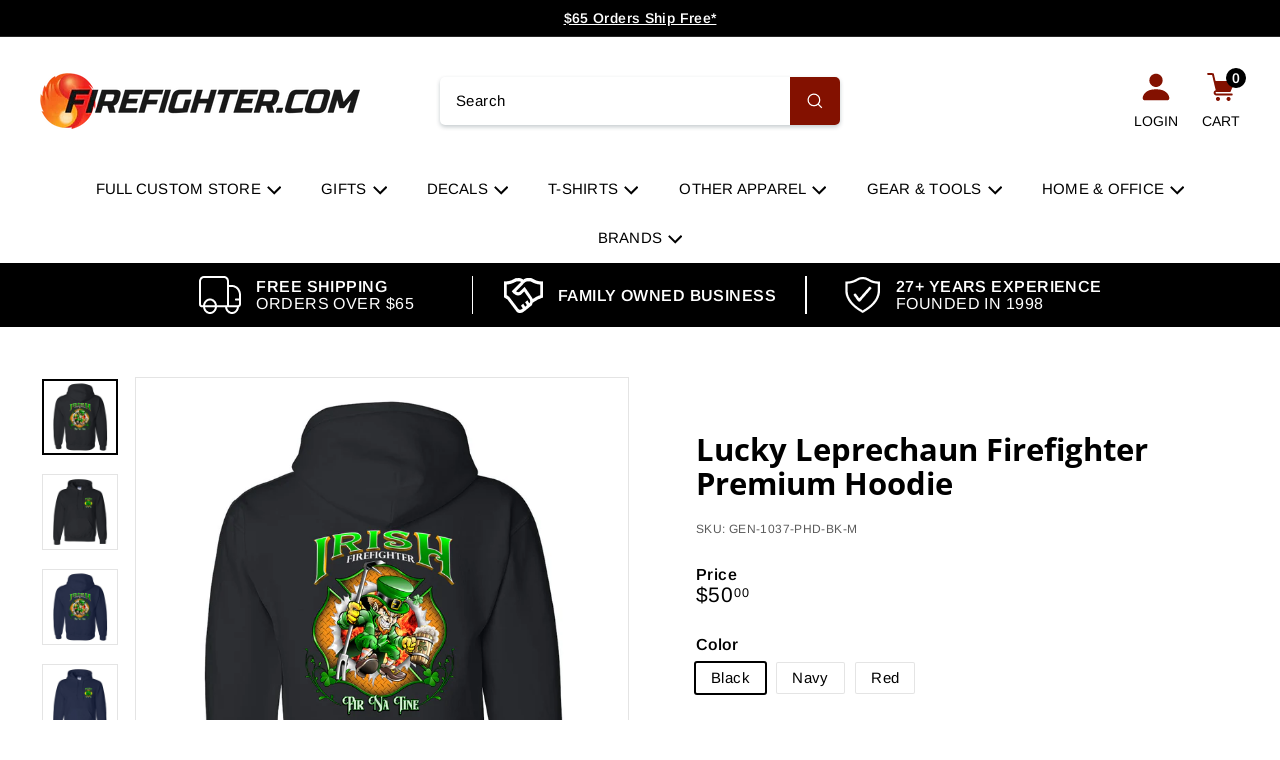

--- FILE ---
content_type: text/html; charset=utf-8
request_url: https://firefighter.com/products/lucky-leprechaun-firefighter-premium-hoodie
body_size: 52206
content:
<!doctype html>
<html class="no-js" lang="en" dir="ltr">
  <head>
    <script async crossorigin fetchpriority="high" src="/cdn/shopifycloud/importmap-polyfill/es-modules-shim.2.4.0.js"></script>
<script type="application/vnd.locksmith+json" data-locksmith>{"version":"v254","locked":false,"initialized":true,"scope":"product","access_granted":true,"access_denied":false,"requires_customer":false,"manual_lock":false,"remote_lock":false,"has_timeout":false,"remote_rendered":null,"hide_resource":false,"hide_links_to_resource":false,"transparent":true,"locks":{"all":[],"opened":[]},"keys":[],"keys_signature":"f374d562d37e871f5ce178c38f04a90e36073166a2a2aad68f25c1f2d02b808d","state":{"template":"product","theme":175186444591,"product":"lucky-leprechaun-firefighter-premium-hoodie","collection":null,"page":null,"blog":null,"article":null,"app":null},"now":1769401571,"path":"\/products\/lucky-leprechaun-firefighter-premium-hoodie","locale_root_url":"\/","canonical_url":"https:\/\/firefighter.com\/products\/lucky-leprechaun-firefighter-premium-hoodie","customer_id":null,"customer_id_signature":"f374d562d37e871f5ce178c38f04a90e36073166a2a2aad68f25c1f2d02b808d","cart":null}</script><script data-locksmith>!function(){undefined;!function(){var s=window.Locksmith={},e=document.querySelector('script[type="application/vnd.locksmith+json"]'),n=e&&e.innerHTML;if(s.state={},s.util={},s.loading=!1,n)try{s.state=JSON.parse(n)}catch(d){}if(document.addEventListener&&document.querySelector){var o,a,i,t=[76,79,67,75,83,77,73,84,72,49,49],c=function(){a=t.slice(0)},l="style",r=function(e){e&&27!==e.keyCode&&"click"!==e.type||(document.removeEventListener("keydown",r),document.removeEventListener("click",r),o&&document.body.removeChild(o),o=null)};c(),document.addEventListener("keyup",function(e){if(e.keyCode===a[0]){if(clearTimeout(i),a.shift(),0<a.length)return void(i=setTimeout(c,1e3));c(),r(),(o=document.createElement("div"))[l].width="50%",o[l].maxWidth="1000px",o[l].height="85%",o[l].border="1px rgba(0, 0, 0, 0.2) solid",o[l].background="rgba(255, 255, 255, 0.99)",o[l].borderRadius="4px",o[l].position="fixed",o[l].top="50%",o[l].left="50%",o[l].transform="translateY(-50%) translateX(-50%)",o[l].boxShadow="0 2px 5px rgba(0, 0, 0, 0.3), 0 0 100vh 100vw rgba(0, 0, 0, 0.5)",o[l].zIndex="2147483645";var t=document.createElement("textarea");t.value=JSON.stringify(JSON.parse(n),null,2),t[l].border="none",t[l].display="block",t[l].boxSizing="border-box",t[l].width="100%",t[l].height="100%",t[l].background="transparent",t[l].padding="22px",t[l].fontFamily="monospace",t[l].fontSize="14px",t[l].color="#333",t[l].resize="none",t[l].outline="none",t.readOnly=!0,o.appendChild(t),document.body.appendChild(o),t.addEventListener("click",function(e){e.stopImmediatePropagation()}),t.select(),document.addEventListener("keydown",r),document.addEventListener("click",r)}})}s.isEmbedded=-1!==window.location.search.indexOf("_ab=0&_fd=0&_sc=1"),s.path=s.state.path||window.location.pathname,s.basePath=s.state.locale_root_url.concat("/apps/locksmith").replace(/^\/\//,"/"),s.reloading=!1,s.util.console=window.console||{log:function(){},error:function(){}},s.util.makeUrl=function(e,t){var n,o=s.basePath+e,a=[],i=s.cache();for(n in i)a.push(n+"="+encodeURIComponent(i[n]));for(n in t)a.push(n+"="+encodeURIComponent(t[n]));return s.state.customer_id&&(a.push("customer_id="+encodeURIComponent(s.state.customer_id)),a.push("customer_id_signature="+encodeURIComponent(s.state.customer_id_signature))),o+=(-1===o.indexOf("?")?"?":"&")+a.join("&")},s._initializeCallbacks=[],s.on=function(e,t){if("initialize"!==e)throw'Locksmith.on() currently only supports the "initialize" event';s._initializeCallbacks.push(t)},s.initializeSession=function(e){if(!s.isEmbedded){var t=!1,n=!0,o=!0;(e=e||{}).silent&&(o=n=!(t=!0)),s.ping({silent:t,spinner:n,reload:o,callback:function(){s._initializeCallbacks.forEach(function(e){e()})}})}},s.cache=function(e){var t={};try{var n=function a(e){return(document.cookie.match("(^|; )"+e+"=([^;]*)")||0)[2]};t=JSON.parse(decodeURIComponent(n("locksmith-params")||"{}"))}catch(d){}if(e){for(var o in e)t[o]=e[o];document.cookie="locksmith-params=; expires=Thu, 01 Jan 1970 00:00:00 GMT; path=/",document.cookie="locksmith-params="+encodeURIComponent(JSON.stringify(t))+"; path=/"}return t},s.cache.cart=s.state.cart,s.cache.cartLastSaved=null,s.params=s.cache(),s.util.reload=function(){s.reloading=!0;try{window.location.href=window.location.href.replace(/#.*/,"")}catch(d){s.util.console.error("Preferred reload method failed",d),window.location.reload()}},s.cache.saveCart=function(e){if(!s.cache.cart||s.cache.cart===s.cache.cartLastSaved)return e?e():null;var t=s.cache.cartLastSaved;s.cache.cartLastSaved=s.cache.cart,fetch("/cart/update.js",{method:"POST",headers:{"Content-Type":"application/json",Accept:"application/json"},body:JSON.stringify({attributes:{locksmith:s.cache.cart}})}).then(function(e){if(!e.ok)throw new Error("Cart update failed: "+e.status);return e.json()}).then(function(){e&&e()})["catch"](function(e){if(s.cache.cartLastSaved=t,!s.reloading)throw e})},s.util.spinnerHTML='<style>body{background:#FFF}@keyframes spin{from{transform:rotate(0deg)}to{transform:rotate(360deg)}}#loading{display:flex;width:100%;height:50vh;color:#777;align-items:center;justify-content:center}#loading .spinner{display:block;animation:spin 600ms linear infinite;position:relative;width:50px;height:50px}#loading .spinner-ring{stroke:currentColor;stroke-dasharray:100%;stroke-width:2px;stroke-linecap:round;fill:none}</style><div id="loading"><div class="spinner"><svg width="100%" height="100%"><svg preserveAspectRatio="xMinYMin"><circle class="spinner-ring" cx="50%" cy="50%" r="45%"></circle></svg></svg></div></div>',s.util.clobberBody=function(e){document.body.innerHTML=e},s.util.clobberDocument=function(e){e.responseText&&(e=e.responseText),document.documentElement&&document.removeChild(document.documentElement);var t=document.open("text/html","replace");t.writeln(e),t.close(),setTimeout(function(){var e=t.querySelector("[autofocus]");e&&e.focus()},100)},s.util.serializeForm=function(e){if(e&&"FORM"===e.nodeName){var t,n,o={};for(t=e.elements.length-1;0<=t;t-=1)if(""!==e.elements[t].name)switch(e.elements[t].nodeName){case"INPUT":switch(e.elements[t].type){default:case"text":case"hidden":case"password":case"button":case"reset":case"submit":o[e.elements[t].name]=e.elements[t].value;break;case"checkbox":case"radio":e.elements[t].checked&&(o[e.elements[t].name]=e.elements[t].value);break;case"file":}break;case"TEXTAREA":o[e.elements[t].name]=e.elements[t].value;break;case"SELECT":switch(e.elements[t].type){case"select-one":o[e.elements[t].name]=e.elements[t].value;break;case"select-multiple":for(n=e.elements[t].options.length-1;0<=n;n-=1)e.elements[t].options[n].selected&&(o[e.elements[t].name]=e.elements[t].options[n].value)}break;case"BUTTON":switch(e.elements[t].type){case"reset":case"submit":case"button":o[e.elements[t].name]=e.elements[t].value}}return o}},s.util.on=function(e,i,s,t){t=t||document;var c="locksmith-"+e+i,n=function(e){var t=e.target,n=e.target.parentElement,o=t&&t.className&&(t.className.baseVal||t.className)||"",a=n&&n.className&&(n.className.baseVal||n.className)||"";("string"==typeof o&&-1!==o.split(/\s+/).indexOf(i)||"string"==typeof a&&-1!==a.split(/\s+/).indexOf(i))&&!e[c]&&(e[c]=!0,s(e))};t.attachEvent?t.attachEvent(e,n):t.addEventListener(e,n,!1)},s.util.enableActions=function(e){s.util.on("click","locksmith-action",function(e){e.preventDefault();var t=e.target;t.dataset.confirmWith&&!confirm(t.dataset.confirmWith)||(t.disabled=!0,t.innerText=t.dataset.disableWith,s.post("/action",t.dataset.locksmithParams,{spinner:!1,type:"text",success:function(e){(e=JSON.parse(e.responseText)).message&&alert(e.message),s.util.reload()}}))},e)},s.util.inject=function(e,t){var n=["data","locksmith","append"];if(-1!==t.indexOf(n.join("-"))){var o=document.createElement("div");o.innerHTML=t,e.appendChild(o)}else e.innerHTML=t;var a,i,s=e.querySelectorAll("script");for(i=0;i<s.length;++i){a=s[i];var c=document.createElement("script");if(a.type&&(c.type=a.type),a.src)c.src=a.src;else{var l=document.createTextNode(a.innerHTML);c.appendChild(l)}e.appendChild(c)}var r=e.querySelector("[autofocus]");r&&r.focus()},s.post=function(e,t,n){!1!==(n=n||{}).spinner&&s.util.clobberBody(s.util.spinnerHTML);var o={};n.container===document?(o.layout=1,n.success=function(e){s.util.clobberDocument(e)}):n.container&&(o.layout=0,n.success=function(e){var t=document.getElementById(n.container);s.util.inject(t,e),t.id===t.firstChild.id&&t.parentElement.replaceChild(t.firstChild,t)}),n.form_type&&(t.form_type=n.form_type),n.include_layout_classes!==undefined&&(t.include_layout_classes=n.include_layout_classes),n.lock_id!==undefined&&(t.lock_id=n.lock_id),s.loading=!0;var a=s.util.makeUrl(e,o),i="json"===n.type||"text"===n.type;fetch(a,{method:"POST",headers:{"Content-Type":"application/json",Accept:i?"application/json":"text/html"},body:JSON.stringify(t)}).then(function(e){if(!e.ok)throw new Error("Request failed: "+e.status);return e.text()}).then(function(e){var t=n.success||s.util.clobberDocument;t(i?{responseText:e}:e)})["catch"](function(e){if(!s.reloading)if("dashboard.weglot.com"!==window.location.host){if(!n.silent)throw alert("Something went wrong! Please refresh and try again."),e;console.error(e)}else console.error(e)})["finally"](function(){s.loading=!1})},s.postResource=function(e,t){e.path=s.path,e.search=window.location.search,e.state=s.state,e.passcode&&(e.passcode=e.passcode.trim()),e.email&&(e.email=e.email.trim()),e.state.cart=s.cache.cart,e.locksmith_json=s.jsonTag,e.locksmith_json_signature=s.jsonTagSignature,s.post("/resource",e,t)},s.ping=function(e){if(!s.isEmbedded){e=e||{};var t=function(){e.reload?s.util.reload():"function"==typeof e.callback&&e.callback()};s.post("/ping",{path:s.path,search:window.location.search,state:s.state},{spinner:!!e.spinner,silent:"undefined"==typeof e.silent||e.silent,type:"text",success:function(e){e&&e.responseText?((e=JSON.parse(e.responseText)).messages&&0<e.messages.length&&s.showMessages(e.messages),e.cart&&s.cache.cart!==e.cart?(s.cache.cart=e.cart,s.cache.saveCart(function(){t(),e.cart&&e.cart.match(/^.+:/)&&s.util.reload()})):t()):console.error("[Locksmith] Invalid result in ping callback:",e)}})}},s.timeoutMonitor=function(){var e=s.cache.cart;s.ping({callback:function(){e!==s.cache.cart||setTimeout(function(){s.timeoutMonitor()},6e4)}})},s.showMessages=function(e){var t=document.createElement("div");t.style.position="fixed",t.style.left=0,t.style.right=0,t.style.bottom="-50px",t.style.opacity=0,t.style.background="#191919",t.style.color="#ddd",t.style.transition="bottom 0.2s, opacity 0.2s",t.style.zIndex=999999,t.innerHTML="        <style>          .locksmith-ab .locksmith-b { display: none; }          .locksmith-ab.toggled .locksmith-b { display: flex; }          .locksmith-ab.toggled .locksmith-a { display: none; }          .locksmith-flex { display: flex; flex-wrap: wrap; justify-content: space-between; align-items: center; padding: 10px 20px; }          .locksmith-message + .locksmith-message { border-top: 1px #555 solid; }          .locksmith-message a { color: inherit; font-weight: bold; }          .locksmith-message a:hover { color: inherit; opacity: 0.8; }          a.locksmith-ab-toggle { font-weight: inherit; text-decoration: underline; }          .locksmith-text { flex-grow: 1; }          .locksmith-cta { flex-grow: 0; text-align: right; }          .locksmith-cta button { transform: scale(0.8); transform-origin: left; }          .locksmith-cta > * { display: block; }          .locksmith-cta > * + * { margin-top: 10px; }          .locksmith-message a.locksmith-close { flex-grow: 0; text-decoration: none; margin-left: 15px; font-size: 30px; font-family: monospace; display: block; padding: 2px 10px; }                    @media screen and (max-width: 600px) {            .locksmith-wide-only { display: none !important; }            .locksmith-flex { padding: 0 15px; }            .locksmith-flex > * { margin-top: 5px; margin-bottom: 5px; }            .locksmith-cta { text-align: left; }          }                    @media screen and (min-width: 601px) {            .locksmith-narrow-only { display: none !important; }          }        </style>      "+e.map(function(e){return'<div class="locksmith-message">'+e+"</div>"}).join(""),document.body.appendChild(t),document.body.style.position="relative",document.body.parentElement.style.paddingBottom=t.offsetHeight+"px",setTimeout(function(){t.style.bottom=0,t.style.opacity=1},50),s.util.on("click","locksmith-ab-toggle",function(e){e.preventDefault();for(var t=e.target.parentElement;-1===t.className.split(" ").indexOf("locksmith-ab");)t=t.parentElement;-1!==t.className.split(" ").indexOf("toggled")?t.className=t.className.replace("toggled",""):t.className=t.className+" toggled"}),s.util.enableActions(t)}}()}();</script>
      <script data-locksmith>Locksmith.cache.cart=null</script>

  <script data-locksmith>Locksmith.jsonTag="{\"version\":\"v254\",\"locked\":false,\"initialized\":true,\"scope\":\"product\",\"access_granted\":true,\"access_denied\":false,\"requires_customer\":false,\"manual_lock\":false,\"remote_lock\":false,\"has_timeout\":false,\"remote_rendered\":null,\"hide_resource\":false,\"hide_links_to_resource\":false,\"transparent\":true,\"locks\":{\"all\":[],\"opened\":[]},\"keys\":[],\"keys_signature\":\"f374d562d37e871f5ce178c38f04a90e36073166a2a2aad68f25c1f2d02b808d\",\"state\":{\"template\":\"product\",\"theme\":175186444591,\"product\":\"lucky-leprechaun-firefighter-premium-hoodie\",\"collection\":null,\"page\":null,\"blog\":null,\"article\":null,\"app\":null},\"now\":1769401571,\"path\":\"\\\/products\\\/lucky-leprechaun-firefighter-premium-hoodie\",\"locale_root_url\":\"\\\/\",\"canonical_url\":\"https:\\\/\\\/firefighter.com\\\/products\\\/lucky-leprechaun-firefighter-premium-hoodie\",\"customer_id\":null,\"customer_id_signature\":\"f374d562d37e871f5ce178c38f04a90e36073166a2a2aad68f25c1f2d02b808d\",\"cart\":null}";Locksmith.jsonTagSignature="a270d3c72b1de69ac1eac41464a4638d3a7f0a842b73f515526f8cea0780b81f"</script>
    <meta name="google-site-verification" content="En7N0uGgMwnNjzNKJUYDsOejr3jlSxP1sYJDcvK8Mb4" />
    <meta charset="utf-8">
    <meta http-equiv="X-UA-Compatible" content="IE=edge,chrome=1">
    <meta name="viewport" content="width=device-width,initial-scale=1">
    <meta name="theme-color" content="#831100">
    <link rel="canonical" href="https://firefighter.com/products/lucky-leprechaun-firefighter-premium-hoodie">
    <link rel="preconnect" href="https://fonts.shopifycdn.com" crossorigin>
    <link rel="dns-prefetch" href="https://ajax.googleapis.com">
    <link rel="dns-prefetch" href="https://maps.googleapis.com">
    <link rel="dns-prefetch" href="https://maps.gstatic.com">

  <!-- Global site tag (gtag.js) - Google Analytics -->
  <script async src="https://www.googletagmanager.com/gtag/js?id=G-2D75V803LL"></script>
  <script>
    window.dataLayer = window.dataLayer || [];
    function gtag(){dataLayer.push(arguments);}
    gtag('js', new Date());

    gtag('config', 'G-2D75V803LL');
  </script>

  <!-- Google Tag Manager -->
<script>(function(w,d,s,l,i){w[l]=w[l]||[];w[l].push({'gtm.start':
new Date().getTime(),event:'gtm.js'});var f=d.getElementsByTagName(s)[0],
j=d.createElement(s),dl=l!='dataLayer'?'&l='+l:'';j.async=true;j.src=
'https://www.googletagmanager.com/gtm.js?id='+i+dl;f.parentNode.insertBefore(j,f);
})(window,document,'script','dataLayer','GTM-NMVXQCF');</script>
<!-- End Google Tag Manager -->

      <!-- Microsoft Ads Dynamic Remarketing -->
<script>
  window.uetq = window.uetq || [];
window.uetq.push('event', '', 
{'ecomm_prodid': 'shopify_US_6716467871829_39924231405653',
 'ecomm_pagetype': 'product', });
</script><link rel="shortcut icon" href="//firefighter.com/cdn/shop/files/favicon_6d5e6115-b78d-4632-9d37-8aa104b2e6ef_32x32.png?v=1630611718" type="image/png">
<title>Lucky Leprechaun Firefighter Premium Hoodie | Firefighter.com</title>
<meta name="description" content="The Lucky Leprechaun Firefighter Premium Hooded Sweatshirt is your new lucky charm. The front left chest features a gold and green Firefighter Maltese with diamond plated features and a 4 leaf clover in the center. Irish Firefighter above and FIR NA TINE below. The back of this luck of the Irish shirt features the craz">
<meta name="viewport" content="width=device-width, initial-scale=1, maximum-scale=1">
<meta property="og:site_name" content="Firefighter.com">
<meta property="og:url" content="https://firefighter.com/products/lucky-leprechaun-firefighter-premium-hoodie"><meta property="og:title" content="Lucky Leprechaun Firefighter Premium Hoodie">
<meta property="og:type" content="product">
<meta property="og:description" content="The Lucky Leprechaun Firefighter Premium Hooded Sweatshirt is your new lucky charm. The front left chest features a gold and green Firefighter Maltese with diamond plated features and a 4 leaf clover in the center. Irish Firefighter above and FIR NA TINE below. The back of this luck of the Irish shirt features the craz">
<meta property="og:image" content="http://firefighter.com/cdn/shop/products/1037-IrishFireFighter_Black_HD_FB.png?v=1644605118">
<meta property="og:image:secure_url" content="https://firefighter.com/cdn/shop/products/1037-IrishFireFighter_Black_HD_FB.png?v=1644605118">
<meta property="og:image:width" content="1000">
  <meta property="og:image:height" content="1000"><meta name="twitter:site" content="@">
<meta name="twitter:card" content="summary_large_image"><meta name="twitter:title" content="Lucky Leprechaun Firefighter Premium Hoodie">
<meta name="twitter:description" content="The Lucky Leprechaun Firefighter Premium Hooded Sweatshirt is your new lucky charm. The front left chest features a gold and green Firefighter Maltese with diamond plated features and a 4 leaf clover in the center. Irish Firefighter above and FIR NA TINE below. The back of this luck of the Irish shirt features the craz">

<style data-shopify>@font-face {
  font-family: "Open Sans";
  font-weight: 700;
  font-style: normal;
  font-display: swap;
  src: url("//firefighter.com/cdn/fonts/open_sans/opensans_n7.a9393be1574ea8606c68f4441806b2711d0d13e4.woff2") format("woff2"),
       url("//firefighter.com/cdn/fonts/open_sans/opensans_n7.7b8af34a6ebf52beb1a4c1d8c73ad6910ec2e553.woff") format("woff");
}

  @font-face {
  font-family: Arimo;
  font-weight: 400;
  font-style: normal;
  font-display: swap;
  src: url("//firefighter.com/cdn/fonts/arimo/arimo_n4.a7efb558ca22d2002248bbe6f302a98edee38e35.woff2") format("woff2"),
       url("//firefighter.com/cdn/fonts/arimo/arimo_n4.0da809f7d1d5ede2a73be7094ac00741efdb6387.woff") format("woff");
}


  @font-face {
  font-family: Arimo;
  font-weight: 600;
  font-style: normal;
  font-display: swap;
  src: url("//firefighter.com/cdn/fonts/arimo/arimo_n6.9c18b0befd86597f319b7d7f925727d04c262b32.woff2") format("woff2"),
       url("//firefighter.com/cdn/fonts/arimo/arimo_n6.422bf6679b81a8bfb1b25d19299a53688390c2b9.woff") format("woff");
}

  @font-face {
  font-family: Arimo;
  font-weight: 400;
  font-style: italic;
  font-display: swap;
  src: url("//firefighter.com/cdn/fonts/arimo/arimo_i4.438ddb21a1b98c7230698d70dc1a21df235701b2.woff2") format("woff2"),
       url("//firefighter.com/cdn/fonts/arimo/arimo_i4.0e1908a0dc1ec32fabb5a03a0c9ee2083f82e3d7.woff") format("woff");
}

  @font-face {
  font-family: Arimo;
  font-weight: 600;
  font-style: italic;
  font-display: swap;
  src: url("//firefighter.com/cdn/fonts/arimo/arimo_i6.f0bf3dae51f72fa5b2cefdfe865a6fbb7701a14c.woff2") format("woff2"),
       url("//firefighter.com/cdn/fonts/arimo/arimo_i6.3489f579170784cd222ed21c14f1e8f1a3c0d044.woff") format("woff");
}

</style><link href="//firefighter.com/cdn/shop/t/63/assets/components.css?v=77543745026567983381755673353" rel="stylesheet" type="text/css" media="all" />

<style data-shopify>:root {
    --color-body: #ffffff;
    --color-body-alpha-005: rgba(255, 255, 255, 0.05);
    --color-body-dim: #f2f2f2;

    --color-border: #e4e4e4;

    --color-button-primary: #831100;
    --color-button-primary-light: #b61800;
    --color-button-primary-dim: #6a0e00;
    --color-button-primary-text: #ffffff;

    --color-cart-dot: #831100;
    --color-cart-dot-text: #fff;

    --color-footer: #ffffff;
    --color-footer-border: #e8e8e1;
    --color-footer-text: #242430;

    --color-link: #000000;

    --color-modal-bg: rgba(255, 255, 255, 0.6);

    --color-nav: #ffffff;
    --color-nav-search: #f7f7f7;
    --color-nav-text: #000000;

    --color-price: #000000;

    --color-sale-tag: #ff0000;
    --color-sale-tag-text: #ffffff;

    --color-scheme-1-text: #000000;
    --color-scheme-1-bg: #ffffff;
    --color-scheme-2-text: #fff;
    --color-scheme-2-bg: #831100;
    --color-scheme-3-text: #fff;
    --color-scheme-3-bg: #171717;

    --color-text-body: #000000;
    --color-text-body-alpha-005: rgba(0, 0, 0, 0.05);
    --color-text-body-alpha-008: rgba(0, 0, 0, 0.08);
    --color-text-savings: #ff0000;

    --color-toolbar: #000000;
    --color-toolbar-text: #ffffff;

    --url-ico-select: url(//firefighter.com/cdn/shop/t/63/assets/ico-select.svg);
    --url-swirl-svg: url(//firefighter.com/cdn/shop/t/63/assets/swirl.svg);

    --header-padding-bottom: 0;

    --page-top-padding: 35px;
    --page-narrow: 780px;
    --page-width-padding: 40px;
    --grid-gutter: 22px;
    --index-section-padding: 60px;
    --section-header-bottom: 40px;
    --collapsible-icon-width: 12px;

    --size-chart-margin: 30px 0;
    --size-chart-icon-margin: 5px;

    --newsletter-reminder-padding: 20px 30px 20px 25px;

    --text-frame-margin: 10px;

    /*Shop Pay Installments*/
    --color-body-text: #000000;
    --color-body: #ffffff;
    --color-bg: #ffffff;

    --type-header-primary: "Open Sans";
    --type-header-fallback: sans-serif;
    --type-header-size: 37px;
    --type-header-weight: 700;
    --type-header-line-height: 1.1;
    --type-header-spacing: 0.0em;

    
      --type-header-transform: none;
    

    --type-base-primary:Arimo;
    --type-base-fallback:sans-serif;
    --type-base-size: 15px;
    --type-base-weight: 400;
    --type-base-spacing: 0.025em;
    --type-base-line-height: 1.1;

    --color-small-image-bg: #ffffff;
    --color-small-image-bg-dark: #f7f7f7;
    --color-large-image-bg: #fff;
    --color-large-image-bg-light: #ffffff;

    --icon-stroke-width: 4px;
    --icon-stroke-line-join: miter;

    
      --button-radius: 0;
      --button-padding: 11px 20px;
    

    
      --roundness: 0;
    

    
      --grid-thickness: 0;
    

    --product-tile-margin: 5%;
    --collection-tile-margin: 0%;

    --swatch-size: 40px;

    
      --swatch-border-radius: 0;
    
  }

  @media screen and (max-width: 768px) {
    :root {
      --page-top-padding: 15px;
      --page-narrow: 330px;
      --page-width-padding: 17px;
      --grid-gutter: 16px;
      --index-section-padding: 40px;
      --section-header-bottom: 25px;
      --collapsible-icon-width: 10px;
      --text-frame-margin: 7px;
      --type-base-size: 13px;

      
        --roundness: 0;
        --button-padding: 9px 17px;
      
    }
  }</style><link href="//firefighter.com/cdn/shop/t/63/assets/overrides.css?v=22777653670148856341737099160" rel="stylesheet" type="text/css" media="all" />
<style data-shopify>:root {
        --product-grid-padding: 12px;
      }</style><script>
      document.documentElement.className = document.documentElement.className.replace('no-js', 'js');

      window.theme = window.theme || {};

      theme.settings = {
        themeName: 'Expanse',
        themeVersion: '6.1.0', // x-release-please-version
      };
    </script><script type="importmap">
{
  "imports": {
    "@archetype-themes/custom-elements/base-media": "//firefighter.com/cdn/shop/t/63/assets/base-media.js?v=180215418933095669231737099115",
    "@archetype-themes/custom-elements/disclosure": "//firefighter.com/cdn/shop/t/63/assets/disclosure.js?v=182459945533096787091737099133",
    "@archetype-themes/custom-elements/header-search": "//firefighter.com/cdn/shop/t/63/assets/header-search.js?v=14790263600647437351737099142",
    "@archetype-themes/custom-elements/product-recommendations": "//firefighter.com/cdn/shop/t/63/assets/product-recommendations.js?v=76410797257285949611737099172",
    "@archetype-themes/custom-elements/swatches": "//firefighter.com/cdn/shop/t/63/assets/swatches.js?v=115748111205220542111737099196",
    "@archetype-themes/custom-elements/theme-element": "//firefighter.com/cdn/shop/t/63/assets/theme-element.js?v=23783870107938227301737099210",
    "@archetype-themes/modules/cart-form": "//firefighter.com/cdn/shop/t/63/assets/cart-form.js?v=102020265901238539271737537598",
    "@archetype-themes/modules/clone-footer": "//firefighter.com/cdn/shop/t/63/assets/clone-footer.js?v=65189253863211222311737099126",
    "@archetype-themes/modules/collection-sidebar": "//firefighter.com/cdn/shop/t/63/assets/collection-sidebar.js?v=1325888889692973131737099129",
    "@archetype-themes/modules/drawers": "//firefighter.com/cdn/shop/t/63/assets/drawers.js?v=133655453772475736011737099134",
    "@archetype-themes/modules/modal": "//firefighter.com/cdn/shop/t/63/assets/modal.js?v=158707362359803246971737099155",
    "@archetype-themes/modules/nav-dropdown": "//firefighter.com/cdn/shop/t/63/assets/nav-dropdown.js?v=161891049847192907061737099157",
    "@archetype-themes/modules/photoswipe": "//firefighter.com/cdn/shop/t/63/assets/photoswipe.js?v=26893319410327140681737099166",
    "@archetype-themes/modules/slideshow": "//firefighter.com/cdn/shop/t/63/assets/slideshow.js?v=126977017077271715931737099191",
    "@archetype-themes/utils/a11y": "//firefighter.com/cdn/shop/t/63/assets/a11y.js?v=42141139595583154601737099108",
    "@archetype-themes/utils/ajax-renderer": "//firefighter.com/cdn/shop/t/63/assets/ajax-renderer.js?v=17957378971572593961737099110",
    "@archetype-themes/utils/currency": "//firefighter.com/cdn/shop/t/63/assets/currency.js?v=93335643952206747231737099132",
    "@archetype-themes/utils/events": "//firefighter.com/cdn/shop/t/63/assets/events.js?v=41484686344495800011737099136",
    "@archetype-themes/utils/product-loader": "//firefighter.com/cdn/shop/t/63/assets/product-loader.js?v=71947287259713254281737099171",
    "@archetype-themes/utils/resource-loader": "//firefighter.com/cdn/shop/t/63/assets/resource-loader.js?v=81301169148003274841737099176",
    "@archetype-themes/utils/storage": "//firefighter.com/cdn/shop/t/63/assets/storage.js?v=165714144265540632071737099194",
    "@archetype-themes/utils/theme-editor-event-handler-mixin": "//firefighter.com/cdn/shop/t/63/assets/theme-editor-event-handler-mixin.js?v=114462069356338668731737099209",
    "@archetype-themes/utils/utils": "//firefighter.com/cdn/shop/t/63/assets/utils.js?v=117964846174238173191737099216",
    "@archetype-themes/vendors/flickity": "//firefighter.com/cdn/shop/t/63/assets/flickity.js?v=180040601754775719741737099138",
    "@archetype-themes/vendors/flickity-fade": "//firefighter.com/cdn/shop/t/63/assets/flickity-fade.js?v=7618156608010510071737099137",
    "@archetype-themes/vendors/in-view": "//firefighter.com/cdn/shop/t/63/assets/in-view.js?v=158303221847540477331737099146",
    "@archetype-themes/vendors/photoswipe-ui-default.min": "//firefighter.com/cdn/shop/t/63/assets/photoswipe-ui-default.min.js?v=153569421128418950921737099165",
    "@archetype-themes/vendors/photoswipe.min": "//firefighter.com/cdn/shop/t/63/assets/photoswipe.min.js?v=159595140210348923361737099166",
    "components/add-to-cart": "//firefighter.com/cdn/shop/t/63/assets/add-to-cart.js?v=157761415605003885381737099109",
    "components/announcement-bar": "//firefighter.com/cdn/shop/t/63/assets/announcement-bar.js?v=121029201872210647121737099112",
    "components/block-buy-buttons": "//firefighter.com/cdn/shop/t/63/assets/block-buy-buttons.js?v=56380689241029412871737099116",
    "components/block-price": "//firefighter.com/cdn/shop/t/63/assets/block-price.js?v=174793000406617112591737099117",
    "components/block-variant-picker": "//firefighter.com/cdn/shop/t/63/assets/block-variant-picker.js?v=100675464509634971691737099119",
    "components/cart-note": "//firefighter.com/cdn/shop/t/63/assets/cart-note.js?v=56198602689862001351737099121",
    "components/close-cart": "//firefighter.com/cdn/shop/t/63/assets/close-cart.js?v=122851508247342011791737102752",
    "components/collapsible": "//firefighter.com/cdn/shop/t/63/assets/collapsible.js?v=177773173634684916621737099128",
    "components/collection-mobile-filters": "//firefighter.com/cdn/shop/t/63/assets/collection-mobile-filters.js?v=141085733159431533581737099129",
    "components/gift-card-recipient-form": "//firefighter.com/cdn/shop/t/63/assets/gift-card-recipient-form.js?v=25114532869471163621737099138",
    "components/header-cart-drawer": "//firefighter.com/cdn/shop/t/63/assets/header-cart-drawer.js?v=10438076937880405391737099140",
    "components/header-drawer": "//firefighter.com/cdn/shop/t/63/assets/header-drawer.js?v=12194218155632391321737099141",
    "components/header-mobile-nav": "//firefighter.com/cdn/shop/t/63/assets/header-mobile-nav.js?v=77324086688366174111737099141",
    "components/header-nav": "//firefighter.com/cdn/shop/t/63/assets/header-nav.js?v=16296412197088625091737099142",
    "components/item-grid": "//firefighter.com/cdn/shop/t/63/assets/item-grid.js?v=109905781791598941741737099149",
    "components/map": "//firefighter.com/cdn/shop/t/63/assets/map.js?v=113321260895345124881737099153",
    "components/model-media": "//firefighter.com/cdn/shop/t/63/assets/model-media.js?v=72293555598817173731737099156",
    "components/newsletter-reminder": "//firefighter.com/cdn/shop/t/63/assets/newsletter-reminder.js?v=35744343425145152751737099158",
    "components/parallax-image": "//firefighter.com/cdn/shop/t/63/assets/parallax-image.js?v=59188309605188605141737099162",
    "components/predictive-search": "//firefighter.com/cdn/shop/t/63/assets/predictive-search.js?v=165210660372665716981737099169",
    "components/price-range": "//firefighter.com/cdn/shop/t/63/assets/price-range.js?v=87243038936141742371737099169",
    "components/product-images": "//firefighter.com/cdn/shop/t/63/assets/product-images.js?v=101208797313625026491737099170",
    "components/product-inventory": "//firefighter.com/cdn/shop/t/63/assets/product-inventory.js?v=69607211263097186841737099171",
    "components/quantity-selector": "//firefighter.com/cdn/shop/t/63/assets/quantity-selector.js?v=29811676615099985201737099173",
    "components/quick-add": "//firefighter.com/cdn/shop/t/63/assets/quick-add.js?v=112070224713420499361737099174",
    "components/quick-shop": "//firefighter.com/cdn/shop/t/63/assets/quick-shop.js?v=169214600794817870211737099175",
    "components/rte": "//firefighter.com/cdn/shop/t/63/assets/rte.js?v=175428553801475883871737099177",
    "components/section-advanced-accordion": "//firefighter.com/cdn/shop/t/63/assets/section-advanced-accordion.js?v=172994900201510659141737099179",
    "components/section-age-verification-popup": "//firefighter.com/cdn/shop/t/63/assets/section-age-verification-popup.js?v=133696332194319723851737099179",
    "components/section-background-image-text": "//firefighter.com/cdn/shop/t/63/assets/section-background-image-text.js?v=21722524035606903071737099180",
    "components/section-collection-header": "//firefighter.com/cdn/shop/t/63/assets/section-collection-header.js?v=38468508189529151931737099180",
    "components/section-countdown": "//firefighter.com/cdn/shop/t/63/assets/section-countdown.js?v=75237863181774550081737099181",
    "components/section-footer": "//firefighter.com/cdn/shop/t/63/assets/section-footer.js?v=148713697742347807881737099181",
    "components/section-header": "//firefighter.com/cdn/shop/t/63/assets/section-header.js?v=96608917902007867191737102152",
    "components/section-hotspots": "//firefighter.com/cdn/shop/t/63/assets/section-hotspots.js?v=123038301200020945031737099182",
    "components/section-image-compare": "//firefighter.com/cdn/shop/t/63/assets/section-image-compare.js?v=84708806597935999591737099183",
    "components/section-main-addresses": "//firefighter.com/cdn/shop/t/63/assets/section-main-addresses.js?v=38269558316828166111737099183",
    "components/section-main-cart": "//firefighter.com/cdn/shop/t/63/assets/section-main-cart.js?v=104282612614769570861737099184",
    "components/section-main-login": "//firefighter.com/cdn/shop/t/63/assets/section-main-login.js?v=141583384861984065451737099184",
    "components/section-more-products-vendor": "//firefighter.com/cdn/shop/t/63/assets/section-more-products-vendor.js?v=139037179476081649891737099185",
    "components/section-newsletter-popup": "//firefighter.com/cdn/shop/t/63/assets/section-newsletter-popup.js?v=14748164573072822331737099186",
    "components/section-password-header": "//firefighter.com/cdn/shop/t/63/assets/section-password-header.js?v=180461259096248157561737099186",
    "components/section-recently-viewed": "//firefighter.com/cdn/shop/t/63/assets/section-recently-viewed.js?v=55908193119123770971737099187",
    "components/section-testimonials": "//firefighter.com/cdn/shop/t/63/assets/section-testimonials.js?v=1105492954700041671737099187",
    "components/store-availability": "//firefighter.com/cdn/shop/t/63/assets/store-availability.js?v=3599424513449990531737099195",
    "components/theme-editor": "//firefighter.com/cdn/shop/t/63/assets/theme-editor.js?v=7962243367912863361737099209",
    "components/toggle-cart": "//firefighter.com/cdn/shop/t/63/assets/toggle-cart.js?v=38431333347854231931737099212",
    "components/toggle-menu": "//firefighter.com/cdn/shop/t/63/assets/toggle-menu.js?v=184417730195572818991737099212",
    "components/toggle-search": "//firefighter.com/cdn/shop/t/63/assets/toggle-search.js?v=152152935064256525541737099213",
    "components/tool-tip": "//firefighter.com/cdn/shop/t/63/assets/tool-tip.js?v=111952048857288946281737099214",
    "components/tool-tip-trigger": "//firefighter.com/cdn/shop/t/63/assets/tool-tip-trigger.js?v=51579085798980736711737099213",
    "components/variant-sku": "//firefighter.com/cdn/shop/t/63/assets/variant-sku.js?v=181636493864733257641737099217",
    "components/video-media": "//firefighter.com/cdn/shop/t/63/assets/video-media.js?v=117747228584985477391737099218",
    "nouislider": "//firefighter.com/cdn/shop/t/63/assets/nouislider.js?v=100438778919154896961737099159"
  }
}
</script>
<script>
  if (!(HTMLScriptElement.supports && HTMLScriptElement.supports('importmap'))) {
    const el = document.createElement('script')
    el.async = true
    el.src = "//firefighter.com/cdn/shop/t/63/assets/es-module-shims.min.js?v=3197203922110785981737099135"
    document.head.appendChild(el)
  }
</script>

<script type="module" src="//firefighter.com/cdn/shop/t/63/assets/is-land.min.js?v=92343381495565747271737099148"></script>



<script type="module">
  try {
    const importMap = document.querySelector('script[type="importmap"]')
    const importMapJson = JSON.parse(importMap.textContent)
    const importMapModules = Object.values(importMapJson.imports)
    for (let i = 0; i < importMapModules.length; i++) {
      const link = document.createElement('link')
      link.rel = 'modulepreload'
      link.href = importMapModules[i]
      document.head.appendChild(link)
    }
  } catch (e) {
    console.error(e)
  }
</script>

<script>window.performance && window.performance.mark && window.performance.mark('shopify.content_for_header.start');</script><meta name="facebook-domain-verification" content="sn6hp6z4mlw1jj4t9ebg7gy8g7nzsh">
<meta name="facebook-domain-verification" content="d1fjabwhpju6lu91i4eval0ypxntsk">
<meta id="shopify-digital-wallet" name="shopify-digital-wallet" content="/2166882357/digital_wallets/dialog">
<meta name="shopify-checkout-api-token" content="ad68819b577ee63ebddec67f6e28a9ba">
<meta id="in-context-paypal-metadata" data-shop-id="2166882357" data-venmo-supported="false" data-environment="production" data-locale="en_US" data-paypal-v4="true" data-currency="USD">
<link rel="alternate" type="application/json+oembed" href="https://firefighter.com/products/lucky-leprechaun-firefighter-premium-hoodie.oembed">
<script async="async" src="/checkouts/internal/preloads.js?locale=en-US"></script>
<link rel="preconnect" href="https://shop.app" crossorigin="anonymous">
<script async="async" src="https://shop.app/checkouts/internal/preloads.js?locale=en-US&shop_id=2166882357" crossorigin="anonymous"></script>
<script id="apple-pay-shop-capabilities" type="application/json">{"shopId":2166882357,"countryCode":"US","currencyCode":"USD","merchantCapabilities":["supports3DS"],"merchantId":"gid:\/\/shopify\/Shop\/2166882357","merchantName":"Firefighter.com","requiredBillingContactFields":["postalAddress","email"],"requiredShippingContactFields":["postalAddress","email"],"shippingType":"shipping","supportedNetworks":["visa","masterCard","amex","discover","elo","jcb"],"total":{"type":"pending","label":"Firefighter.com","amount":"1.00"},"shopifyPaymentsEnabled":true,"supportsSubscriptions":true}</script>
<script id="shopify-features" type="application/json">{"accessToken":"ad68819b577ee63ebddec67f6e28a9ba","betas":["rich-media-storefront-analytics"],"domain":"firefighter.com","predictiveSearch":true,"shopId":2166882357,"locale":"en"}</script>
<script>var Shopify = Shopify || {};
Shopify.shop = "firefightercom.myshopify.com";
Shopify.locale = "en";
Shopify.currency = {"active":"USD","rate":"1.0"};
Shopify.country = "US";
Shopify.theme = {"name":"2025 Expanse v.2.1 (Ajax cart)","id":175186444591,"schema_name":"Expanse","schema_version":"6.1.0","theme_store_id":902,"role":"main"};
Shopify.theme.handle = "null";
Shopify.theme.style = {"id":null,"handle":null};
Shopify.cdnHost = "firefighter.com/cdn";
Shopify.routes = Shopify.routes || {};
Shopify.routes.root = "/";</script>
<script type="module">!function(o){(o.Shopify=o.Shopify||{}).modules=!0}(window);</script>
<script>!function(o){function n(){var o=[];function n(){o.push(Array.prototype.slice.apply(arguments))}return n.q=o,n}var t=o.Shopify=o.Shopify||{};t.loadFeatures=n(),t.autoloadFeatures=n()}(window);</script>
<script>
  window.ShopifyPay = window.ShopifyPay || {};
  window.ShopifyPay.apiHost = "shop.app\/pay";
  window.ShopifyPay.redirectState = null;
</script>
<script id="shop-js-analytics" type="application/json">{"pageType":"product"}</script>
<script defer="defer" async type="module" src="//firefighter.com/cdn/shopifycloud/shop-js/modules/v2/client.init-shop-cart-sync_BT-GjEfc.en.esm.js"></script>
<script defer="defer" async type="module" src="//firefighter.com/cdn/shopifycloud/shop-js/modules/v2/chunk.common_D58fp_Oc.esm.js"></script>
<script defer="defer" async type="module" src="//firefighter.com/cdn/shopifycloud/shop-js/modules/v2/chunk.modal_xMitdFEc.esm.js"></script>
<script type="module">
  await import("//firefighter.com/cdn/shopifycloud/shop-js/modules/v2/client.init-shop-cart-sync_BT-GjEfc.en.esm.js");
await import("//firefighter.com/cdn/shopifycloud/shop-js/modules/v2/chunk.common_D58fp_Oc.esm.js");
await import("//firefighter.com/cdn/shopifycloud/shop-js/modules/v2/chunk.modal_xMitdFEc.esm.js");

  window.Shopify.SignInWithShop?.initShopCartSync?.({"fedCMEnabled":true,"windoidEnabled":true});

</script>
<script defer="defer" async type="module" src="//firefighter.com/cdn/shopifycloud/shop-js/modules/v2/client.payment-terms_Ci9AEqFq.en.esm.js"></script>
<script defer="defer" async type="module" src="//firefighter.com/cdn/shopifycloud/shop-js/modules/v2/chunk.common_D58fp_Oc.esm.js"></script>
<script defer="defer" async type="module" src="//firefighter.com/cdn/shopifycloud/shop-js/modules/v2/chunk.modal_xMitdFEc.esm.js"></script>
<script type="module">
  await import("//firefighter.com/cdn/shopifycloud/shop-js/modules/v2/client.payment-terms_Ci9AEqFq.en.esm.js");
await import("//firefighter.com/cdn/shopifycloud/shop-js/modules/v2/chunk.common_D58fp_Oc.esm.js");
await import("//firefighter.com/cdn/shopifycloud/shop-js/modules/v2/chunk.modal_xMitdFEc.esm.js");

  
</script>
<script>
  window.Shopify = window.Shopify || {};
  if (!window.Shopify.featureAssets) window.Shopify.featureAssets = {};
  window.Shopify.featureAssets['shop-js'] = {"shop-cart-sync":["modules/v2/client.shop-cart-sync_DZOKe7Ll.en.esm.js","modules/v2/chunk.common_D58fp_Oc.esm.js","modules/v2/chunk.modal_xMitdFEc.esm.js"],"init-fed-cm":["modules/v2/client.init-fed-cm_B6oLuCjv.en.esm.js","modules/v2/chunk.common_D58fp_Oc.esm.js","modules/v2/chunk.modal_xMitdFEc.esm.js"],"shop-cash-offers":["modules/v2/client.shop-cash-offers_D2sdYoxE.en.esm.js","modules/v2/chunk.common_D58fp_Oc.esm.js","modules/v2/chunk.modal_xMitdFEc.esm.js"],"shop-login-button":["modules/v2/client.shop-login-button_QeVjl5Y3.en.esm.js","modules/v2/chunk.common_D58fp_Oc.esm.js","modules/v2/chunk.modal_xMitdFEc.esm.js"],"pay-button":["modules/v2/client.pay-button_DXTOsIq6.en.esm.js","modules/v2/chunk.common_D58fp_Oc.esm.js","modules/v2/chunk.modal_xMitdFEc.esm.js"],"shop-button":["modules/v2/client.shop-button_DQZHx9pm.en.esm.js","modules/v2/chunk.common_D58fp_Oc.esm.js","modules/v2/chunk.modal_xMitdFEc.esm.js"],"avatar":["modules/v2/client.avatar_BTnouDA3.en.esm.js"],"init-windoid":["modules/v2/client.init-windoid_CR1B-cfM.en.esm.js","modules/v2/chunk.common_D58fp_Oc.esm.js","modules/v2/chunk.modal_xMitdFEc.esm.js"],"init-shop-for-new-customer-accounts":["modules/v2/client.init-shop-for-new-customer-accounts_C_vY_xzh.en.esm.js","modules/v2/client.shop-login-button_QeVjl5Y3.en.esm.js","modules/v2/chunk.common_D58fp_Oc.esm.js","modules/v2/chunk.modal_xMitdFEc.esm.js"],"init-shop-email-lookup-coordinator":["modules/v2/client.init-shop-email-lookup-coordinator_BI7n9ZSv.en.esm.js","modules/v2/chunk.common_D58fp_Oc.esm.js","modules/v2/chunk.modal_xMitdFEc.esm.js"],"init-shop-cart-sync":["modules/v2/client.init-shop-cart-sync_BT-GjEfc.en.esm.js","modules/v2/chunk.common_D58fp_Oc.esm.js","modules/v2/chunk.modal_xMitdFEc.esm.js"],"shop-toast-manager":["modules/v2/client.shop-toast-manager_DiYdP3xc.en.esm.js","modules/v2/chunk.common_D58fp_Oc.esm.js","modules/v2/chunk.modal_xMitdFEc.esm.js"],"init-customer-accounts":["modules/v2/client.init-customer-accounts_D9ZNqS-Q.en.esm.js","modules/v2/client.shop-login-button_QeVjl5Y3.en.esm.js","modules/v2/chunk.common_D58fp_Oc.esm.js","modules/v2/chunk.modal_xMitdFEc.esm.js"],"init-customer-accounts-sign-up":["modules/v2/client.init-customer-accounts-sign-up_iGw4briv.en.esm.js","modules/v2/client.shop-login-button_QeVjl5Y3.en.esm.js","modules/v2/chunk.common_D58fp_Oc.esm.js","modules/v2/chunk.modal_xMitdFEc.esm.js"],"shop-follow-button":["modules/v2/client.shop-follow-button_CqMgW2wH.en.esm.js","modules/v2/chunk.common_D58fp_Oc.esm.js","modules/v2/chunk.modal_xMitdFEc.esm.js"],"checkout-modal":["modules/v2/client.checkout-modal_xHeaAweL.en.esm.js","modules/v2/chunk.common_D58fp_Oc.esm.js","modules/v2/chunk.modal_xMitdFEc.esm.js"],"shop-login":["modules/v2/client.shop-login_D91U-Q7h.en.esm.js","modules/v2/chunk.common_D58fp_Oc.esm.js","modules/v2/chunk.modal_xMitdFEc.esm.js"],"lead-capture":["modules/v2/client.lead-capture_BJmE1dJe.en.esm.js","modules/v2/chunk.common_D58fp_Oc.esm.js","modules/v2/chunk.modal_xMitdFEc.esm.js"],"payment-terms":["modules/v2/client.payment-terms_Ci9AEqFq.en.esm.js","modules/v2/chunk.common_D58fp_Oc.esm.js","modules/v2/chunk.modal_xMitdFEc.esm.js"]};
</script>
<script>(function() {
  var isLoaded = false;
  function asyncLoad() {
    if (isLoaded) return;
    isLoaded = true;
    var urls = ["https:\/\/static.klaviyo.com\/onsite\/js\/LLHqTG\/klaviyo.js?company_id=LLHqTG\u0026shop=firefightercom.myshopify.com"];
    for (var i = 0; i < urls.length; i++) {
      var s = document.createElement('script');
      s.type = 'text/javascript';
      s.async = true;
      s.src = urls[i];
      var x = document.getElementsByTagName('script')[0];
      x.parentNode.insertBefore(s, x);
    }
  };
  if(window.attachEvent) {
    window.attachEvent('onload', asyncLoad);
  } else {
    window.addEventListener('load', asyncLoad, false);
  }
})();</script>
<script id="__st">var __st={"a":2166882357,"offset":-18000,"reqid":"a1d9f03e-f678-4f0f-a2e8-1b70e61a30ae-1769401571","pageurl":"firefighter.com\/products\/lucky-leprechaun-firefighter-premium-hoodie","u":"006d12fcc693","p":"product","rtyp":"product","rid":6716467871829};</script>
<script>window.ShopifyPaypalV4VisibilityTracking = true;</script>
<script id="captcha-bootstrap">!function(){'use strict';const t='contact',e='account',n='new_comment',o=[[t,t],['blogs',n],['comments',n],[t,'customer']],c=[[e,'customer_login'],[e,'guest_login'],[e,'recover_customer_password'],[e,'create_customer']],r=t=>t.map((([t,e])=>`form[action*='/${t}']:not([data-nocaptcha='true']) input[name='form_type'][value='${e}']`)).join(','),a=t=>()=>t?[...document.querySelectorAll(t)].map((t=>t.form)):[];function s(){const t=[...o],e=r(t);return a(e)}const i='password',u='form_key',d=['recaptcha-v3-token','g-recaptcha-response','h-captcha-response',i],f=()=>{try{return window.sessionStorage}catch{return}},m='__shopify_v',_=t=>t.elements[u];function p(t,e,n=!1){try{const o=window.sessionStorage,c=JSON.parse(o.getItem(e)),{data:r}=function(t){const{data:e,action:n}=t;return t[m]||n?{data:e,action:n}:{data:t,action:n}}(c);for(const[e,n]of Object.entries(r))t.elements[e]&&(t.elements[e].value=n);n&&o.removeItem(e)}catch(o){console.error('form repopulation failed',{error:o})}}const l='form_type',E='cptcha';function T(t){t.dataset[E]=!0}const w=window,h=w.document,L='Shopify',v='ce_forms',y='captcha';let A=!1;((t,e)=>{const n=(g='f06e6c50-85a8-45c8-87d0-21a2b65856fe',I='https://cdn.shopify.com/shopifycloud/storefront-forms-hcaptcha/ce_storefront_forms_captcha_hcaptcha.v1.5.2.iife.js',D={infoText:'Protected by hCaptcha',privacyText:'Privacy',termsText:'Terms'},(t,e,n)=>{const o=w[L][v],c=o.bindForm;if(c)return c(t,g,e,D).then(n);var r;o.q.push([[t,g,e,D],n]),r=I,A||(h.body.append(Object.assign(h.createElement('script'),{id:'captcha-provider',async:!0,src:r})),A=!0)});var g,I,D;w[L]=w[L]||{},w[L][v]=w[L][v]||{},w[L][v].q=[],w[L][y]=w[L][y]||{},w[L][y].protect=function(t,e){n(t,void 0,e),T(t)},Object.freeze(w[L][y]),function(t,e,n,w,h,L){const[v,y,A,g]=function(t,e,n){const i=e?o:[],u=t?c:[],d=[...i,...u],f=r(d),m=r(i),_=r(d.filter((([t,e])=>n.includes(e))));return[a(f),a(m),a(_),s()]}(w,h,L),I=t=>{const e=t.target;return e instanceof HTMLFormElement?e:e&&e.form},D=t=>v().includes(t);t.addEventListener('submit',(t=>{const e=I(t);if(!e)return;const n=D(e)&&!e.dataset.hcaptchaBound&&!e.dataset.recaptchaBound,o=_(e),c=g().includes(e)&&(!o||!o.value);(n||c)&&t.preventDefault(),c&&!n&&(function(t){try{if(!f())return;!function(t){const e=f();if(!e)return;const n=_(t);if(!n)return;const o=n.value;o&&e.removeItem(o)}(t);const e=Array.from(Array(32),(()=>Math.random().toString(36)[2])).join('');!function(t,e){_(t)||t.append(Object.assign(document.createElement('input'),{type:'hidden',name:u})),t.elements[u].value=e}(t,e),function(t,e){const n=f();if(!n)return;const o=[...t.querySelectorAll(`input[type='${i}']`)].map((({name:t})=>t)),c=[...d,...o],r={};for(const[a,s]of new FormData(t).entries())c.includes(a)||(r[a]=s);n.setItem(e,JSON.stringify({[m]:1,action:t.action,data:r}))}(t,e)}catch(e){console.error('failed to persist form',e)}}(e),e.submit())}));const S=(t,e)=>{t&&!t.dataset[E]&&(n(t,e.some((e=>e===t))),T(t))};for(const o of['focusin','change'])t.addEventListener(o,(t=>{const e=I(t);D(e)&&S(e,y())}));const B=e.get('form_key'),M=e.get(l),P=B&&M;t.addEventListener('DOMContentLoaded',(()=>{const t=y();if(P)for(const e of t)e.elements[l].value===M&&p(e,B);[...new Set([...A(),...v().filter((t=>'true'===t.dataset.shopifyCaptcha))])].forEach((e=>S(e,t)))}))}(h,new URLSearchParams(w.location.search),n,t,e,['guest_login'])})(!0,!0)}();</script>
<script integrity="sha256-4kQ18oKyAcykRKYeNunJcIwy7WH5gtpwJnB7kiuLZ1E=" data-source-attribution="shopify.loadfeatures" defer="defer" src="//firefighter.com/cdn/shopifycloud/storefront/assets/storefront/load_feature-a0a9edcb.js" crossorigin="anonymous"></script>
<script crossorigin="anonymous" defer="defer" src="//firefighter.com/cdn/shopifycloud/storefront/assets/shopify_pay/storefront-65b4c6d7.js?v=20250812"></script>
<script data-source-attribution="shopify.dynamic_checkout.dynamic.init">var Shopify=Shopify||{};Shopify.PaymentButton=Shopify.PaymentButton||{isStorefrontPortableWallets:!0,init:function(){window.Shopify.PaymentButton.init=function(){};var t=document.createElement("script");t.src="https://firefighter.com/cdn/shopifycloud/portable-wallets/latest/portable-wallets.en.js",t.type="module",document.head.appendChild(t)}};
</script>
<script data-source-attribution="shopify.dynamic_checkout.buyer_consent">
  function portableWalletsHideBuyerConsent(e){var t=document.getElementById("shopify-buyer-consent"),n=document.getElementById("shopify-subscription-policy-button");t&&n&&(t.classList.add("hidden"),t.setAttribute("aria-hidden","true"),n.removeEventListener("click",e))}function portableWalletsShowBuyerConsent(e){var t=document.getElementById("shopify-buyer-consent"),n=document.getElementById("shopify-subscription-policy-button");t&&n&&(t.classList.remove("hidden"),t.removeAttribute("aria-hidden"),n.addEventListener("click",e))}window.Shopify?.PaymentButton&&(window.Shopify.PaymentButton.hideBuyerConsent=portableWalletsHideBuyerConsent,window.Shopify.PaymentButton.showBuyerConsent=portableWalletsShowBuyerConsent);
</script>
<script>
  function portableWalletsCleanup(e){e&&e.src&&console.error("Failed to load portable wallets script "+e.src);var t=document.querySelectorAll("shopify-accelerated-checkout .shopify-payment-button__skeleton, shopify-accelerated-checkout-cart .wallet-cart-button__skeleton"),e=document.getElementById("shopify-buyer-consent");for(let e=0;e<t.length;e++)t[e].remove();e&&e.remove()}function portableWalletsNotLoadedAsModule(e){e instanceof ErrorEvent&&"string"==typeof e.message&&e.message.includes("import.meta")&&"string"==typeof e.filename&&e.filename.includes("portable-wallets")&&(window.removeEventListener("error",portableWalletsNotLoadedAsModule),window.Shopify.PaymentButton.failedToLoad=e,"loading"===document.readyState?document.addEventListener("DOMContentLoaded",window.Shopify.PaymentButton.init):window.Shopify.PaymentButton.init())}window.addEventListener("error",portableWalletsNotLoadedAsModule);
</script>

<script type="module" src="https://firefighter.com/cdn/shopifycloud/portable-wallets/latest/portable-wallets.en.js" onError="portableWalletsCleanup(this)" crossorigin="anonymous"></script>
<script nomodule>
  document.addEventListener("DOMContentLoaded", portableWalletsCleanup);
</script>

<link id="shopify-accelerated-checkout-styles" rel="stylesheet" media="screen" href="https://firefighter.com/cdn/shopifycloud/portable-wallets/latest/accelerated-checkout-backwards-compat.css" crossorigin="anonymous">
<style id="shopify-accelerated-checkout-cart">
        #shopify-buyer-consent {
  margin-top: 1em;
  display: inline-block;
  width: 100%;
}

#shopify-buyer-consent.hidden {
  display: none;
}

#shopify-subscription-policy-button {
  background: none;
  border: none;
  padding: 0;
  text-decoration: underline;
  font-size: inherit;
  cursor: pointer;
}

#shopify-subscription-policy-button::before {
  box-shadow: none;
}

      </style>

<script>window.performance && window.performance.mark && window.performance.mark('shopify.content_for_header.end');</script>

     <link rel="stylesheet" href="https://cdnjs.cloudflare.com/ajax/libs/font-awesome/6.1.1/css/all.min.css" integrity="sha512-KfkfwYDsLkIlwQp6LFnl8zNdLGxu9YAA1QvwINks4PhcElQSvqcyVLLD9aMhXd13uQjoXtEKNosOWaZqXgel0g==" crossorigin="anonymous" referrerpolicy="no-referrer" />

     <link rel="stylesheet" href="https://unpkg.com/flickity@2/dist/flickity.min.css">

  <script src="https://unpkg.com/flickity@2/dist/flickity.pkgd.min.js"></script>

    
  <script src="https://code.jquery.com/jquery-2.2.4.min.js" integrity="sha256-BbhdlvQf/xTY9gja0Dq3HiwQF8LaCRTXxZKRutelT44=" crossorigin="anonymous"></script>


    <script src="//firefighter.com/cdn/shop/t/63/assets/theme.js?v=80457654092195029831759823406" defer="defer"></script>

    <script type="application/javascript" async src="https://static.klaviyo.com/onsite/js/klaviyo.js?company_id=LLHqTG"></script>
  <!-- BEGIN app block: shopify://apps/hulk-form-builder/blocks/app-embed/b6b8dd14-356b-4725-a4ed-77232212b3c3 --><!-- BEGIN app snippet: hulkapps-formbuilder-theme-ext --><script type="text/javascript">
  
  if (typeof window.formbuilder_customer != "object") {
        window.formbuilder_customer = {}
  }

  window.hulkFormBuilder = {
    form_data: {"form_9b1k7kSYIfg70hoL4ls0Kg":{"uuid":"9b1k7kSYIfg70hoL4ls0Kg","form_name":"IAFF Member Approval Form","form_data":{"div_back_gradient_1":"#fff","div_back_gradient_2":"#fff","back_color":"#e4e4e4","form_title":"\u003ch2 style=\"text-align: center;\"\u003e\u003cstrong\u003eApproval To Purchase IAFF Union Products\u003c\/strong\u003e\u003c\/h2\u003e\n\u003cquillbot-extension-portal\u003e\u003c\/quillbot-extension-portal\u003e\u003cquillbot-extension-portal\u003e\u003c\/quillbot-extension-portal\u003e\u003cquillbot-extension-portal\u003e\u003c\/quillbot-extension-portal\u003e","form_submit":"Submit for Approval!","after_submit":"hideAndmessage","after_submit_msg":"\u003cp\u003eThank you for your request for approval, our team will reach out after reviewing your submission\u003c\/p\u003e\n\n\u003cp\u003eIf you have any questions or need assistance, please email support@firefighter.com.\u0026nbsp;\u003c\/p\u003e\n\n\u003cp\u003e\u0026nbsp;\u003c\/p\u003e\n","captcha_enable":"yes","label_style":"blockLabels","input_border_radius":"2","back_type":"color","input_back_color":"#fff","input_back_color_hover":"#fff","back_shadow":"hardDarkShadow","label_font_clr":"#333333","input_font_clr":"#333333","button_align":"fullBtn","button_clr":"#fff","button_back_clr":"#831100","button_border_radius":"2","form_width":"960px","form_border_size":"2","form_border_clr":"#c7c7c7","form_border_radius":"1","label_font_size":"14","input_font_size":"12","button_font_size":"16","form_padding":"10","input_border_color":"#ccc","input_border_color_hover":"#ccc","btn_border_clr":"#333333","btn_border_size":"1","form_name":"IAFF Member Approval Form","":"support@firefighter.com","form_description":"\u003cp style=\"text-align: center;\"\u003eComplete the steps below to receive approval to purchase International Association of Fire Fighters (IAFF) Products on Firefighter.com.\u003c\/p\u003e\n\n\u003cp style=\"text-align: center;\"\u003eOnce completed\u0026nbsp;and approved, you will have access to purchase items when logged into your customer account.\u003c\/p\u003e\n\u003cquillbot-extension-portal\u003e\u003c\/quillbot-extension-portal\u003e\u003cquillbot-extension-portal\u003e\u003c\/quillbot-extension-portal\u003e","form_access_message":"\u003cp\u003ePlease login to access the form\u003cbr\u003eDo not have an account? Create account\u003c\/p\u003e","logged_in_users":"no","captcha_honeypot":"no","flow_trigger_integration":"no","submition_single_email":"yes","admin_email_response":"no","admin_email_date_default":"no","formElements":[{"Conditions":{},"type":"text","position":0,"label":"Full Legal First Name ","required":"yes","halfwidth":"yes","page_number":1},{"Conditions":{},"type":"text","position":1,"label":"Full Legal Last Name","required":"yes","halfwidth":"yes","page_number":1},{"Conditions":{},"type":"email","position":2,"required":"yes","email_confirm":"yes","label":"Email Address","page_number":1,"infoMessage":"use email associated with your Firefighter.com customer account. If you do not have a customer account, you will receive a customer account activation email upon submission of this form. "},{"Conditions":{},"type":"phone","position":3,"label":"Phone Number","page_number":1},{"Conditions":{},"type":"select","position":4,"label":"Are you an Active or Retired\/Alumni Member?","required":"yes","values":"Active\nRetired\/Alumni","elementCost":{},"page_number":1},{"Conditions":{},"type":"text","position":5,"label":"Please Input Your Local Number","required":"yes","page_number":1},{"Conditions":{},"type":"text","position":6,"label":"Please Input Your Member Number","required":"yes","page_number":1},{"type":"checkbox","position":7,"label":"I affirm that the information submitted is accurate and complete and that I am in good standing with the International Association of Fire Fighters","required":"yes","page_number":1,"Conditions":{}},{"type":"checkbox","position":8,"label":"I affirm that the information submitted is accurate and complete. I affirm that the IAFF Member I am purchasing for has approved all purchases with Firefighter.com on his\/her behave. I affirm that the IAFF Member I am purchasing for is in good standing with the International Association of Fire Fighters","page_number":1,"required":"yes","Conditions":{}},{"Conditions":{},"type":"checkbox","position":9,"label":"I acknowledge and accept that Firefighter.com has the authority to approve, deny or revoke my ability to purchase IAFF Union Products listed on Firefighter.com at any time without reason or notice.","page_number":1,"required":"yes"},{"Conditions":{},"type":"label","position":10,"label":"If you need assistance or have questions, please email support@firefighter.com ","page_number":1},{"Conditions":{},"type":"hidden","position":11,"label":"Customer Tag","shopifyField":"tags","page_number":1,"fieldvalue":"IAFFMember"}]},"is_spam_form":false,"shop_uuid":"M1cQV3HyLYdArNENXx67lg","shop_timezone":"America\/New_York","shop_id":41519,"shop_is_after_submit_enabled":true,"shop_shopify_plan":"professional","shop_shopify_domain":"firefightercom.myshopify.com"},"form_PLHr0sd3doc0NPqSc9Jrww":{"uuid":"PLHr0sd3doc0NPqSc9Jrww","form_name":"Full Custom Design","form_data":{"div_back_gradient_1":"#e4e4e4","div_back_gradient_2":"#fff","back_color":"#fff","form_title":"","form_submit":"Submit","after_submit":"redirect","after_submit_msg":"","captcha_enable":"yes","label_style":"inlineLabels","input_border_radius":"2","back_type":"gradient","input_back_color":"#fff","input_back_color_hover":"#fff","back_shadow":"none","label_font_clr":"#333333","input_font_clr":"#333333","button_align":"leftBtn","button_clr":"#fff","button_back_clr":"#171717","button_border_radius":"2","form_width":"100%","form_border_size":"2","form_border_clr":"#c7c7c7","form_border_radius":"1","label_font_size":"14","input_font_size":"12","button_font_size":"16","form_padding":"35","input_border_color":"#ccc","input_border_color_hover":"#ccc","btn_border_clr":"#333333","btn_border_size":"1","form_name":"Full Custom Design","":"kelly@firefighter.com","form_emails":"design@firefighter.com,kelly@firefighter.com","form_access_message":"\u003cp\u003ePlease login to access the form\u003cbr\u003eDo not have an account? Create account\u003c\/p\u003e","notification_email_send":true,"captcha_honeypot":"no","after_submit_url":"https:\/\/firefighter.com\/pages\/full-custom-design-submission ","formElements":[{"Conditions":{},"type":"headings","position":0,"label":"Label (2)","page_number":1,"headings":"\u003ch2 style=\"text-align: center;\"\u003e\u003cspan style=\"color:#831100;\"\u003eGet Started!\u003c\/span\u003e\u003c\/h2\u003e\n\n\u003ch2 style=\"text-align: center;\"\u003e\u003cspan style=\"color:#831100;\"\u003e\u0026nbsp;Create Your Design \u0026amp; Store\u003c\/span\u003e\u003c\/h2\u003e\n\n\u003ch5 style=\"text-align: center;\"\u003ePlease Fill Out the Below Form \u0026amp; Our Team will Get in Touch as Soon as Possible.\u003c\/h5\u003e\n"},{"Conditions":{},"type":"text","position":1,"label":"Name","required":"yes","page_number":1},{"type":"email","position":2,"label":"Email","required":"yes","email_confirm":"yes","Conditions":{},"page_number":1},{"Conditions":{},"type":"phone","position":3,"label":"Phone Number (optional)","page_number":1},{"Conditions":{},"type":"select","position":4,"label":"Artwork Requirements","values":"No Artwork Required - I have my Logo in a High Resolution PSD or AI format (we will request it sent via email).\nRecreation Required - I have my Logo in a Low Resolution Format OR I have a Photo of my Logo\nGraphic Design Needed - I have my idea, I need you to bring it to life!\nI am unsure","elementCost":{},"page_number":1},{"Conditions":{"SelectedElemenet":"Artwork Requirements","SelectedElemenetCount":4,"SelectedValue":"Recreation Required - I have my Logo in a Low Resolution Format OR I have a Photo of my Logo"},"type":"file","position":5,"label":"Choose a File","imageMultiple":"yes","allow_type":"","infoMessage":"Please upload Photo, JPG or PNG file of your current logo(s). ","page_number":1},{"Conditions":{"SelectedElemenet":"Artwork Requirements","SelectedElemenetCount":4,"SelectedValue":"Graphic Design Needed - I have my idea, I need you to bring it to life!"},"type":"file","position":6,"label":"Choose a File","imageMultiple":"yes","infoMessage":"Please upload any inspiration Photos, PNG's or JPEGs to help our team create your logo. (maximum of 10 image uploads allowed) ","page_number":1},{"Conditions":{"SelectedElemenet":"Artwork Requirements","SelectedElemenetCount":4,"SelectedValue":"I am unsure"},"type":"file","position":7,"label":"Choose a File","imageMultiple":"yes","infoMessage":"Unsure? Upload the file(s) that you have (if any) and our team will review it! Acceptable file formats: Photo, PNG or JPEG. \n If your Logo is in an AI or PSD format, we will request it via email. ","page_number":1},{"Conditions":{"SelectedElemenet":"Artwork Requirements","SelectedElemenetCount":4,"SelectedValue":"Graphic Design Needed - I have my idea, I need you to bring it to life!"},"type":"textarea","position":8,"label":"What′s the vision for your logo?","infoMessage":"Please provide any details for your desired logo. Colors, Shapes, Mascots, Text, ect. ","page_number":1},{"Conditions":{},"type":"text","position":9,"label":"Your Store′s Name","infoMessage":"What should we name you store? (Examples: Martin Fire Department, IAFF Local 222, MFD Station 22)","page_number":1},{"Conditions":{},"type":"text","position":10,"label":"Rank or Relation to Crew","page_number":1},{"Conditions":{},"type":"multipleCheckbox","position":11,"label":"What Products are you Interested In?","other_for_multi_value":"no","values":"Embroidered Jackets\/Job Shirts\nEmbroidered Hats, Beanies, Boonies\nPrinted Shirts, Long Sleeves or Hoodies\nLicense Plates\nDecals\nBulk Orders\nUnsure at this time","elementCost":{},"infoMessage":"Select All That Apply","align":"vertical","required":"yes","page_number":1,"other_multi_checkbox_label":"test"}]},"is_spam_form":false,"shop_uuid":"M1cQV3HyLYdArNENXx67lg","shop_timezone":"America\/New_York","shop_id":41519,"shop_is_after_submit_enabled":true,"shop_shopify_plan":"professional","shop_shopify_domain":"firefightercom.myshopify.com","shop_remove_watermark":false,"shop_created_at":"2020-10-09T09:30:53.475-05:00"}},
    shop_data: {"shop_M1cQV3HyLYdArNENXx67lg":{"shop_uuid":"M1cQV3HyLYdArNENXx67lg","shop_timezone":"America\/New_York","shop_id":41519,"shop_is_after_submit_enabled":true,"shop_shopify_plan":"Shopify","shop_shopify_domain":"firefightercom.myshopify.com","shop_created_at":"2020-10-09T09:30:53.475-05:00","is_skip_metafield":false,"shop_deleted":false,"shop_disabled":false}},
    settings_data: {"shop_settings":{"shop_customise_msgs":[],"default_customise_msgs":{"is_required":"is required","thank_you":"Thank you! The form was submitted successfully.","processing":"Processing...","valid_data":"Please provide valid data","valid_email":"Provide valid email format","valid_tags":"HTML Tags are not allowed","valid_phone":"Provide valid phone number","valid_captcha":"Please provide valid captcha response","valid_url":"Provide valid URL","only_number_alloud":"Provide valid number in","number_less":"must be less than","number_more":"must be more than","image_must_less":"Image must be less than 20MB","image_number":"Images allowed","image_extension":"Invalid extension! Please provide image file","error_image_upload":"Error in image upload. Please try again.","error_file_upload":"Error in file upload. Please try again.","your_response":"Your response","error_form_submit":"Error occur.Please try again after sometime.","email_submitted":"Form with this email is already submitted","invalid_email_by_zerobounce":"The email address you entered appears to be invalid. Please check it and try again.","download_file":"Download file","card_details_invalid":"Your card details are invalid","card_details":"Card details","please_enter_card_details":"Please enter card details","card_number":"Card number","exp_mm":"Exp MM","exp_yy":"Exp YY","crd_cvc":"CVV","payment_value":"Payment amount","please_enter_payment_amount":"Please enter payment amount","address1":"Address line 1","address2":"Address line 2","city":"City","province":"Province","zipcode":"Zip code","country":"Country","blocked_domain":"This form does not accept addresses from","file_must_less":"File must be less than 20MB","file_extension":"Invalid extension! Please provide file","only_file_number_alloud":"files allowed","previous":"Previous","next":"Next","must_have_a_input":"Please enter at least one field.","please_enter_required_data":"Please enter required data","atleast_one_special_char":"Include at least one special character","atleast_one_lowercase_char":"Include at least one lowercase character","atleast_one_uppercase_char":"Include at least one uppercase character","atleast_one_number":"Include at least one number","must_have_8_chars":"Must have 8 characters long","be_between_8_and_12_chars":"Be between 8 and 12 characters long","please_select":"Please Select","phone_submitted":"Form with this phone number is already submitted","user_res_parse_error":"Error while submitting the form","valid_same_values":"values must be same","product_choice_clear_selection":"Clear Selection","picture_choice_clear_selection":"Clear Selection","remove_all_for_file_image_upload":"Remove All","invalid_file_type_for_image_upload":"You can't upload files of this type.","invalid_file_type_for_signature_upload":"You can't upload files of this type.","max_files_exceeded_for_file_upload":"You can not upload any more files.","max_files_exceeded_for_image_upload":"You can not upload any more files.","file_already_exist":"File already uploaded","max_limit_exceed":"You have added the maximum number of text fields.","cancel_upload_for_file_upload":"Cancel upload","cancel_upload_for_image_upload":"Cancel upload","cancel_upload_for_signature_upload":"Cancel upload"},"shop_blocked_domains":[]}},
    features_data: {"shop_plan_features":{"shop_plan_features":["unlimited-forms","full-design-customization","export-form-submissions","multiple-recipients-for-form-submissions","multiple-admin-notifications","enable-captcha","unlimited-file-uploads","save-submitted-form-data","set-auto-response-message","conditional-logic","form-banner","save-as-draft-facility","include-user-response-in-admin-email","disable-form-submission","mail-platform-integration","stripe-payment-integration","pre-built-templates","create-customer-account-on-shopify","google-analytics-3-by-tracking-id","facebook-pixel-id","bing-uet-pixel-id","advanced-js","advanced-css","api-available","customize-form-message","hidden-field","restrict-from-submissions-per-one-user","utm-tracking","ratings","privacy-notices","heading","paragraph","shopify-flow-trigger","domain-setup","block-domain","address","html-code","form-schedule","after-submit-script","customize-form-scrolling","on-form-submission-record-the-referrer-url","password","duplicate-the-forms","include-user-response-in-auto-responder-email","elements-add-ons","admin-and-auto-responder-email-with-tokens","email-export","premium-support","google-analytics-4-by-measurement-id","google-ads-for-tracking-conversion","validation-field","approve-or-decline-submission","product-choice","ticket-system","emoji-feedback","multi-line-text","iamge-choice","image-display","file-upload","slack-integration","google-sheets-integration","multi-page-form","access-only-for-logged-in-users","zapier-integration","add-tags-for-existing-customers","restrict-from-submissions-per-phone-number","multi-column-text","booking","zerobounce-integration","load_form_as_popup","advanced_conditional_logic"]}},
    shop: null,
    shop_id: null,
    plan_features: null,
    validateDoubleQuotes: false,
    assets: {
      extraFunctions: "https://cdn.shopify.com/extensions/019bb5ee-ec40-7527-955d-c1b8751eb060/form-builder-by-hulkapps-50/assets/extra-functions.js",
      extraStyles: "https://cdn.shopify.com/extensions/019bb5ee-ec40-7527-955d-c1b8751eb060/form-builder-by-hulkapps-50/assets/extra-styles.css",
      bootstrapStyles: "https://cdn.shopify.com/extensions/019bb5ee-ec40-7527-955d-c1b8751eb060/form-builder-by-hulkapps-50/assets/theme-app-extension-bootstrap.css"
    },
    translations: {
      htmlTagNotAllowed: "HTML Tags are not allowed",
      sqlQueryNotAllowed: "SQL Queries are not allowed",
      doubleQuoteNotAllowed: "Double quotes are not allowed",
      vorwerkHttpWwwNotAllowed: "The words \u0026#39;http\u0026#39; and \u0026#39;www\u0026#39; are not allowed. Please remove them and try again.",
      maxTextFieldsReached: "You have added the maximum number of text fields.",
      avoidNegativeWords: "Avoid negative words: Don\u0026#39;t use negative words in your contact message.",
      customDesignOnly: "This form is for custom designs requests. For general inquiries please contact our team at info@stagheaddesigns.com",
      zerobounceApiErrorMsg: "We couldn\u0026#39;t verify your email due to a technical issue. Please try again later.",
    }

  }

  

  window.FbThemeAppExtSettingsHash = {}
  
</script><!-- END app snippet --><!-- END app block --><script src="https://cdn.shopify.com/extensions/019bb5ee-ec40-7527-955d-c1b8751eb060/form-builder-by-hulkapps-50/assets/form-builder-script.js" type="text/javascript" defer="defer"></script>
<link href="https://monorail-edge.shopifysvc.com" rel="dns-prefetch">
<script>(function(){if ("sendBeacon" in navigator && "performance" in window) {try {var session_token_from_headers = performance.getEntriesByType('navigation')[0].serverTiming.find(x => x.name == '_s').description;} catch {var session_token_from_headers = undefined;}var session_cookie_matches = document.cookie.match(/_shopify_s=([^;]*)/);var session_token_from_cookie = session_cookie_matches && session_cookie_matches.length === 2 ? session_cookie_matches[1] : "";var session_token = session_token_from_headers || session_token_from_cookie || "";function handle_abandonment_event(e) {var entries = performance.getEntries().filter(function(entry) {return /monorail-edge.shopifysvc.com/.test(entry.name);});if (!window.abandonment_tracked && entries.length === 0) {window.abandonment_tracked = true;var currentMs = Date.now();var navigation_start = performance.timing.navigationStart;var payload = {shop_id: 2166882357,url: window.location.href,navigation_start,duration: currentMs - navigation_start,session_token,page_type: "product"};window.navigator.sendBeacon("https://monorail-edge.shopifysvc.com/v1/produce", JSON.stringify({schema_id: "online_store_buyer_site_abandonment/1.1",payload: payload,metadata: {event_created_at_ms: currentMs,event_sent_at_ms: currentMs}}));}}window.addEventListener('pagehide', handle_abandonment_event);}}());</script>
<script id="web-pixels-manager-setup">(function e(e,d,r,n,o){if(void 0===o&&(o={}),!Boolean(null===(a=null===(i=window.Shopify)||void 0===i?void 0:i.analytics)||void 0===a?void 0:a.replayQueue)){var i,a;window.Shopify=window.Shopify||{};var t=window.Shopify;t.analytics=t.analytics||{};var s=t.analytics;s.replayQueue=[],s.publish=function(e,d,r){return s.replayQueue.push([e,d,r]),!0};try{self.performance.mark("wpm:start")}catch(e){}var l=function(){var e={modern:/Edge?\/(1{2}[4-9]|1[2-9]\d|[2-9]\d{2}|\d{4,})\.\d+(\.\d+|)|Firefox\/(1{2}[4-9]|1[2-9]\d|[2-9]\d{2}|\d{4,})\.\d+(\.\d+|)|Chrom(ium|e)\/(9{2}|\d{3,})\.\d+(\.\d+|)|(Maci|X1{2}).+ Version\/(15\.\d+|(1[6-9]|[2-9]\d|\d{3,})\.\d+)([,.]\d+|)( \(\w+\)|)( Mobile\/\w+|) Safari\/|Chrome.+OPR\/(9{2}|\d{3,})\.\d+\.\d+|(CPU[ +]OS|iPhone[ +]OS|CPU[ +]iPhone|CPU IPhone OS|CPU iPad OS)[ +]+(15[._]\d+|(1[6-9]|[2-9]\d|\d{3,})[._]\d+)([._]\d+|)|Android:?[ /-](13[3-9]|1[4-9]\d|[2-9]\d{2}|\d{4,})(\.\d+|)(\.\d+|)|Android.+Firefox\/(13[5-9]|1[4-9]\d|[2-9]\d{2}|\d{4,})\.\d+(\.\d+|)|Android.+Chrom(ium|e)\/(13[3-9]|1[4-9]\d|[2-9]\d{2}|\d{4,})\.\d+(\.\d+|)|SamsungBrowser\/([2-9]\d|\d{3,})\.\d+/,legacy:/Edge?\/(1[6-9]|[2-9]\d|\d{3,})\.\d+(\.\d+|)|Firefox\/(5[4-9]|[6-9]\d|\d{3,})\.\d+(\.\d+|)|Chrom(ium|e)\/(5[1-9]|[6-9]\d|\d{3,})\.\d+(\.\d+|)([\d.]+$|.*Safari\/(?![\d.]+ Edge\/[\d.]+$))|(Maci|X1{2}).+ Version\/(10\.\d+|(1[1-9]|[2-9]\d|\d{3,})\.\d+)([,.]\d+|)( \(\w+\)|)( Mobile\/\w+|) Safari\/|Chrome.+OPR\/(3[89]|[4-9]\d|\d{3,})\.\d+\.\d+|(CPU[ +]OS|iPhone[ +]OS|CPU[ +]iPhone|CPU IPhone OS|CPU iPad OS)[ +]+(10[._]\d+|(1[1-9]|[2-9]\d|\d{3,})[._]\d+)([._]\d+|)|Android:?[ /-](13[3-9]|1[4-9]\d|[2-9]\d{2}|\d{4,})(\.\d+|)(\.\d+|)|Mobile Safari.+OPR\/([89]\d|\d{3,})\.\d+\.\d+|Android.+Firefox\/(13[5-9]|1[4-9]\d|[2-9]\d{2}|\d{4,})\.\d+(\.\d+|)|Android.+Chrom(ium|e)\/(13[3-9]|1[4-9]\d|[2-9]\d{2}|\d{4,})\.\d+(\.\d+|)|Android.+(UC? ?Browser|UCWEB|U3)[ /]?(15\.([5-9]|\d{2,})|(1[6-9]|[2-9]\d|\d{3,})\.\d+)\.\d+|SamsungBrowser\/(5\.\d+|([6-9]|\d{2,})\.\d+)|Android.+MQ{2}Browser\/(14(\.(9|\d{2,})|)|(1[5-9]|[2-9]\d|\d{3,})(\.\d+|))(\.\d+|)|K[Aa][Ii]OS\/(3\.\d+|([4-9]|\d{2,})\.\d+)(\.\d+|)/},d=e.modern,r=e.legacy,n=navigator.userAgent;return n.match(d)?"modern":n.match(r)?"legacy":"unknown"}(),u="modern"===l?"modern":"legacy",c=(null!=n?n:{modern:"",legacy:""})[u],f=function(e){return[e.baseUrl,"/wpm","/b",e.hashVersion,"modern"===e.buildTarget?"m":"l",".js"].join("")}({baseUrl:d,hashVersion:r,buildTarget:u}),m=function(e){var d=e.version,r=e.bundleTarget,n=e.surface,o=e.pageUrl,i=e.monorailEndpoint;return{emit:function(e){var a=e.status,t=e.errorMsg,s=(new Date).getTime(),l=JSON.stringify({metadata:{event_sent_at_ms:s},events:[{schema_id:"web_pixels_manager_load/3.1",payload:{version:d,bundle_target:r,page_url:o,status:a,surface:n,error_msg:t},metadata:{event_created_at_ms:s}}]});if(!i)return console&&console.warn&&console.warn("[Web Pixels Manager] No Monorail endpoint provided, skipping logging."),!1;try{return self.navigator.sendBeacon.bind(self.navigator)(i,l)}catch(e){}var u=new XMLHttpRequest;try{return u.open("POST",i,!0),u.setRequestHeader("Content-Type","text/plain"),u.send(l),!0}catch(e){return console&&console.warn&&console.warn("[Web Pixels Manager] Got an unhandled error while logging to Monorail."),!1}}}}({version:r,bundleTarget:l,surface:e.surface,pageUrl:self.location.href,monorailEndpoint:e.monorailEndpoint});try{o.browserTarget=l,function(e){var d=e.src,r=e.async,n=void 0===r||r,o=e.onload,i=e.onerror,a=e.sri,t=e.scriptDataAttributes,s=void 0===t?{}:t,l=document.createElement("script"),u=document.querySelector("head"),c=document.querySelector("body");if(l.async=n,l.src=d,a&&(l.integrity=a,l.crossOrigin="anonymous"),s)for(var f in s)if(Object.prototype.hasOwnProperty.call(s,f))try{l.dataset[f]=s[f]}catch(e){}if(o&&l.addEventListener("load",o),i&&l.addEventListener("error",i),u)u.appendChild(l);else{if(!c)throw new Error("Did not find a head or body element to append the script");c.appendChild(l)}}({src:f,async:!0,onload:function(){if(!function(){var e,d;return Boolean(null===(d=null===(e=window.Shopify)||void 0===e?void 0:e.analytics)||void 0===d?void 0:d.initialized)}()){var d=window.webPixelsManager.init(e)||void 0;if(d){var r=window.Shopify.analytics;r.replayQueue.forEach((function(e){var r=e[0],n=e[1],o=e[2];d.publishCustomEvent(r,n,o)})),r.replayQueue=[],r.publish=d.publishCustomEvent,r.visitor=d.visitor,r.initialized=!0}}},onerror:function(){return m.emit({status:"failed",errorMsg:"".concat(f," has failed to load")})},sri:function(e){var d=/^sha384-[A-Za-z0-9+/=]+$/;return"string"==typeof e&&d.test(e)}(c)?c:"",scriptDataAttributes:o}),m.emit({status:"loading"})}catch(e){m.emit({status:"failed",errorMsg:(null==e?void 0:e.message)||"Unknown error"})}}})({shopId: 2166882357,storefrontBaseUrl: "https://firefighter.com",extensionsBaseUrl: "https://extensions.shopifycdn.com/cdn/shopifycloud/web-pixels-manager",monorailEndpoint: "https://monorail-edge.shopifysvc.com/unstable/produce_batch",surface: "storefront-renderer",enabledBetaFlags: ["2dca8a86"],webPixelsConfigList: [{"id":"2157412655","configuration":"{\"ti\":\"343228450\",\"endpoint\":\"https:\/\/bat.bing.com\/action\/0\"}","eventPayloadVersion":"v1","runtimeContext":"STRICT","scriptVersion":"5ee93563fe31b11d2d65e2f09a5229dc","type":"APP","apiClientId":2997493,"privacyPurposes":["ANALYTICS","MARKETING","SALE_OF_DATA"],"dataSharingAdjustments":{"protectedCustomerApprovalScopes":["read_customer_personal_data"]}},{"id":"2079785263","configuration":"{\"accountID\":\"LLHqTG\",\"webPixelConfig\":\"eyJlbmFibGVBZGRlZFRvQ2FydEV2ZW50cyI6IHRydWV9\"}","eventPayloadVersion":"v1","runtimeContext":"STRICT","scriptVersion":"524f6c1ee37bacdca7657a665bdca589","type":"APP","apiClientId":123074,"privacyPurposes":["ANALYTICS","MARKETING"],"dataSharingAdjustments":{"protectedCustomerApprovalScopes":["read_customer_address","read_customer_email","read_customer_name","read_customer_personal_data","read_customer_phone"]}},{"id":"831652143","configuration":"{\"config\":\"{\\\"pixel_id\\\":\\\"G-TEEEQVWPV1\\\",\\\"gtag_events\\\":[{\\\"type\\\":\\\"purchase\\\",\\\"action_label\\\":\\\"G-TEEEQVWPV1\\\"},{\\\"type\\\":\\\"page_view\\\",\\\"action_label\\\":\\\"G-TEEEQVWPV1\\\"},{\\\"type\\\":\\\"view_item\\\",\\\"action_label\\\":\\\"G-TEEEQVWPV1\\\"},{\\\"type\\\":\\\"search\\\",\\\"action_label\\\":\\\"G-TEEEQVWPV1\\\"},{\\\"type\\\":\\\"add_to_cart\\\",\\\"action_label\\\":\\\"G-TEEEQVWPV1\\\"},{\\\"type\\\":\\\"begin_checkout\\\",\\\"action_label\\\":\\\"G-TEEEQVWPV1\\\"},{\\\"type\\\":\\\"add_payment_info\\\",\\\"action_label\\\":\\\"G-TEEEQVWPV1\\\"}],\\\"enable_monitoring_mode\\\":false}\"}","eventPayloadVersion":"v1","runtimeContext":"OPEN","scriptVersion":"b2a88bafab3e21179ed38636efcd8a93","type":"APP","apiClientId":1780363,"privacyPurposes":[],"dataSharingAdjustments":{"protectedCustomerApprovalScopes":["read_customer_address","read_customer_email","read_customer_name","read_customer_personal_data","read_customer_phone"]}},{"id":"389972271","configuration":"{\"pixel_id\":\"956845057740640\",\"pixel_type\":\"facebook_pixel\",\"metaapp_system_user_token\":\"-\"}","eventPayloadVersion":"v1","runtimeContext":"OPEN","scriptVersion":"ca16bc87fe92b6042fbaa3acc2fbdaa6","type":"APP","apiClientId":2329312,"privacyPurposes":["ANALYTICS","MARKETING","SALE_OF_DATA"],"dataSharingAdjustments":{"protectedCustomerApprovalScopes":["read_customer_address","read_customer_email","read_customer_name","read_customer_personal_data","read_customer_phone"]}},{"id":"134742319","eventPayloadVersion":"v1","runtimeContext":"LAX","scriptVersion":"1","type":"CUSTOM","privacyPurposes":["MARKETING"],"name":"Meta pixel (migrated)"},{"id":"shopify-app-pixel","configuration":"{}","eventPayloadVersion":"v1","runtimeContext":"STRICT","scriptVersion":"0450","apiClientId":"shopify-pixel","type":"APP","privacyPurposes":["ANALYTICS","MARKETING"]},{"id":"shopify-custom-pixel","eventPayloadVersion":"v1","runtimeContext":"LAX","scriptVersion":"0450","apiClientId":"shopify-pixel","type":"CUSTOM","privacyPurposes":["ANALYTICS","MARKETING"]}],isMerchantRequest: false,initData: {"shop":{"name":"Firefighter.com","paymentSettings":{"currencyCode":"USD"},"myshopifyDomain":"firefightercom.myshopify.com","countryCode":"US","storefrontUrl":"https:\/\/firefighter.com"},"customer":null,"cart":null,"checkout":null,"productVariants":[{"price":{"amount":50.0,"currencyCode":"USD"},"product":{"title":"Lucky Leprechaun Firefighter Premium Hoodie","vendor":"Shirt Hub","id":"6716467871829","untranslatedTitle":"Lucky Leprechaun Firefighter Premium Hoodie","url":"\/products\/lucky-leprechaun-firefighter-premium-hoodie","type":"Sweatshirts"},"id":"39924231405653","image":{"src":"\/\/firefighter.com\/cdn\/shop\/products\/1037-IrishFireFighter_Black_HD_FB.png?v=1644605118"},"sku":"GEN-1037-PHD-BK-M","title":"Black \/ Medium","untranslatedTitle":"Black \/ Medium"},{"price":{"amount":50.0,"currencyCode":"USD"},"product":{"title":"Lucky Leprechaun Firefighter Premium Hoodie","vendor":"Shirt Hub","id":"6716467871829","untranslatedTitle":"Lucky Leprechaun Firefighter Premium Hoodie","url":"\/products\/lucky-leprechaun-firefighter-premium-hoodie","type":"Sweatshirts"},"id":"39924231438421","image":{"src":"\/\/firefighter.com\/cdn\/shop\/products\/1037-IrishFireFighter_Black_HD_FB.png?v=1644605118"},"sku":"GEN-1037-PHD-BK-L","title":"Black \/ Large","untranslatedTitle":"Black \/ Large"},{"price":{"amount":50.0,"currencyCode":"USD"},"product":{"title":"Lucky Leprechaun Firefighter Premium Hoodie","vendor":"Shirt Hub","id":"6716467871829","untranslatedTitle":"Lucky Leprechaun Firefighter Premium Hoodie","url":"\/products\/lucky-leprechaun-firefighter-premium-hoodie","type":"Sweatshirts"},"id":"39924231471189","image":{"src":"\/\/firefighter.com\/cdn\/shop\/products\/1037-IrishFireFighter_Black_HD_FB.png?v=1644605118"},"sku":"GEN-1037-PHD-BK-XL","title":"Black \/ X-Large","untranslatedTitle":"Black \/ X-Large"},{"price":{"amount":56.0,"currencyCode":"USD"},"product":{"title":"Lucky Leprechaun Firefighter Premium Hoodie","vendor":"Shirt Hub","id":"6716467871829","untranslatedTitle":"Lucky Leprechaun Firefighter Premium Hoodie","url":"\/products\/lucky-leprechaun-firefighter-premium-hoodie","type":"Sweatshirts"},"id":"39924231503957","image":{"src":"\/\/firefighter.com\/cdn\/shop\/products\/1037-IrishFireFighter_Black_HD_FB.png?v=1644605118"},"sku":"GEN-1037-PHD-BK-2XL","title":"Black \/ 2X-Large","untranslatedTitle":"Black \/ 2X-Large"},{"price":{"amount":59.0,"currencyCode":"USD"},"product":{"title":"Lucky Leprechaun Firefighter Premium Hoodie","vendor":"Shirt Hub","id":"6716467871829","untranslatedTitle":"Lucky Leprechaun Firefighter Premium Hoodie","url":"\/products\/lucky-leprechaun-firefighter-premium-hoodie","type":"Sweatshirts"},"id":"39924231536725","image":{"src":"\/\/firefighter.com\/cdn\/shop\/products\/1037-IrishFireFighter_Black_HD_FB.png?v=1644605118"},"sku":"GEN-1037-PHD-BK-3XL","title":"Black \/ 3X-Large","untranslatedTitle":"Black \/ 3X-Large"},{"price":{"amount":50.0,"currencyCode":"USD"},"product":{"title":"Lucky Leprechaun Firefighter Premium Hoodie","vendor":"Shirt Hub","id":"6716467871829","untranslatedTitle":"Lucky Leprechaun Firefighter Premium Hoodie","url":"\/products\/lucky-leprechaun-firefighter-premium-hoodie","type":"Sweatshirts"},"id":"39924231569493","image":{"src":"\/\/firefighter.com\/cdn\/shop\/products\/1037-IrishFireFighter_NavyBlue_HD_FB.png?v=1644605118"},"sku":"GEN-1037-PHD-NV-M","title":"Navy \/ Medium","untranslatedTitle":"Navy \/ Medium"},{"price":{"amount":50.0,"currencyCode":"USD"},"product":{"title":"Lucky Leprechaun Firefighter Premium Hoodie","vendor":"Shirt Hub","id":"6716467871829","untranslatedTitle":"Lucky Leprechaun Firefighter Premium Hoodie","url":"\/products\/lucky-leprechaun-firefighter-premium-hoodie","type":"Sweatshirts"},"id":"39924231602261","image":{"src":"\/\/firefighter.com\/cdn\/shop\/products\/1037-IrishFireFighter_NavyBlue_HD_FB.png?v=1644605118"},"sku":"GEN-1037-PHD-NV-L","title":"Navy \/ Large","untranslatedTitle":"Navy \/ Large"},{"price":{"amount":50.0,"currencyCode":"USD"},"product":{"title":"Lucky Leprechaun Firefighter Premium Hoodie","vendor":"Shirt Hub","id":"6716467871829","untranslatedTitle":"Lucky Leprechaun Firefighter Premium Hoodie","url":"\/products\/lucky-leprechaun-firefighter-premium-hoodie","type":"Sweatshirts"},"id":"39924231635029","image":{"src":"\/\/firefighter.com\/cdn\/shop\/products\/1037-IrishFireFighter_NavyBlue_HD_FB.png?v=1644605118"},"sku":"GEN-1037-PHD-NV-XL","title":"Navy \/ X-Large","untranslatedTitle":"Navy \/ X-Large"},{"price":{"amount":56.0,"currencyCode":"USD"},"product":{"title":"Lucky Leprechaun Firefighter Premium Hoodie","vendor":"Shirt Hub","id":"6716467871829","untranslatedTitle":"Lucky Leprechaun Firefighter Premium Hoodie","url":"\/products\/lucky-leprechaun-firefighter-premium-hoodie","type":"Sweatshirts"},"id":"39924231667797","image":{"src":"\/\/firefighter.com\/cdn\/shop\/products\/1037-IrishFireFighter_NavyBlue_HD_FB.png?v=1644605118"},"sku":"GEN-1037-PHD-NV-2XL","title":"Navy \/ 2X-Large","untranslatedTitle":"Navy \/ 2X-Large"},{"price":{"amount":59.0,"currencyCode":"USD"},"product":{"title":"Lucky Leprechaun Firefighter Premium Hoodie","vendor":"Shirt Hub","id":"6716467871829","untranslatedTitle":"Lucky Leprechaun Firefighter Premium Hoodie","url":"\/products\/lucky-leprechaun-firefighter-premium-hoodie","type":"Sweatshirts"},"id":"39924231700565","image":{"src":"\/\/firefighter.com\/cdn\/shop\/products\/1037-IrishFireFighter_NavyBlue_HD_FB.png?v=1644605118"},"sku":"GEN-1037-PHD-NV-3XL","title":"Navy \/ 3X-Large","untranslatedTitle":"Navy \/ 3X-Large"},{"price":{"amount":50.0,"currencyCode":"USD"},"product":{"title":"Lucky Leprechaun Firefighter Premium Hoodie","vendor":"Shirt Hub","id":"6716467871829","untranslatedTitle":"Lucky Leprechaun Firefighter Premium Hoodie","url":"\/products\/lucky-leprechaun-firefighter-premium-hoodie","type":"Sweatshirts"},"id":"39924231733333","image":{"src":"\/\/firefighter.com\/cdn\/shop\/products\/1037-IrishFireFighter_Red_HD_FB.png?v=1644605118"},"sku":"GEN-1037-PHD-RD-M","title":"Red \/ Medium","untranslatedTitle":"Red \/ Medium"},{"price":{"amount":50.0,"currencyCode":"USD"},"product":{"title":"Lucky Leprechaun Firefighter Premium Hoodie","vendor":"Shirt Hub","id":"6716467871829","untranslatedTitle":"Lucky Leprechaun Firefighter Premium Hoodie","url":"\/products\/lucky-leprechaun-firefighter-premium-hoodie","type":"Sweatshirts"},"id":"39924231766101","image":{"src":"\/\/firefighter.com\/cdn\/shop\/products\/1037-IrishFireFighter_Red_HD_FB.png?v=1644605118"},"sku":"GEN-1037-PHD-RD-L","title":"Red \/ Large","untranslatedTitle":"Red \/ Large"},{"price":{"amount":50.0,"currencyCode":"USD"},"product":{"title":"Lucky Leprechaun Firefighter Premium Hoodie","vendor":"Shirt Hub","id":"6716467871829","untranslatedTitle":"Lucky Leprechaun Firefighter Premium Hoodie","url":"\/products\/lucky-leprechaun-firefighter-premium-hoodie","type":"Sweatshirts"},"id":"39924231798869","image":{"src":"\/\/firefighter.com\/cdn\/shop\/products\/1037-IrishFireFighter_Red_HD_FB.png?v=1644605118"},"sku":"GEN-1037-PHD-RD-XL","title":"Red \/ X-Large","untranslatedTitle":"Red \/ X-Large"},{"price":{"amount":56.0,"currencyCode":"USD"},"product":{"title":"Lucky Leprechaun Firefighter Premium Hoodie","vendor":"Shirt Hub","id":"6716467871829","untranslatedTitle":"Lucky Leprechaun Firefighter Premium Hoodie","url":"\/products\/lucky-leprechaun-firefighter-premium-hoodie","type":"Sweatshirts"},"id":"39924231831637","image":{"src":"\/\/firefighter.com\/cdn\/shop\/products\/1037-IrishFireFighter_Red_HD_FB.png?v=1644605118"},"sku":"GEN-1037-PHD-RD-2XL","title":"Red \/ 2X-Large","untranslatedTitle":"Red \/ 2X-Large"},{"price":{"amount":59.0,"currencyCode":"USD"},"product":{"title":"Lucky Leprechaun Firefighter Premium Hoodie","vendor":"Shirt Hub","id":"6716467871829","untranslatedTitle":"Lucky Leprechaun Firefighter Premium Hoodie","url":"\/products\/lucky-leprechaun-firefighter-premium-hoodie","type":"Sweatshirts"},"id":"39924231864405","image":{"src":"\/\/firefighter.com\/cdn\/shop\/products\/1037-IrishFireFighter_Red_HD_FB.png?v=1644605118"},"sku":"GEN-1037-PHD-RD-3XL","title":"Red \/ 3X-Large","untranslatedTitle":"Red \/ 3X-Large"}],"purchasingCompany":null},},"https://firefighter.com/cdn","fcfee988w5aeb613cpc8e4bc33m6693e112",{"modern":"","legacy":""},{"shopId":"2166882357","storefrontBaseUrl":"https:\/\/firefighter.com","extensionBaseUrl":"https:\/\/extensions.shopifycdn.com\/cdn\/shopifycloud\/web-pixels-manager","surface":"storefront-renderer","enabledBetaFlags":"[\"2dca8a86\"]","isMerchantRequest":"false","hashVersion":"fcfee988w5aeb613cpc8e4bc33m6693e112","publish":"custom","events":"[[\"page_viewed\",{}],[\"product_viewed\",{\"productVariant\":{\"price\":{\"amount\":50.0,\"currencyCode\":\"USD\"},\"product\":{\"title\":\"Lucky Leprechaun Firefighter Premium Hoodie\",\"vendor\":\"Shirt Hub\",\"id\":\"6716467871829\",\"untranslatedTitle\":\"Lucky Leprechaun Firefighter Premium Hoodie\",\"url\":\"\/products\/lucky-leprechaun-firefighter-premium-hoodie\",\"type\":\"Sweatshirts\"},\"id\":\"39924231405653\",\"image\":{\"src\":\"\/\/firefighter.com\/cdn\/shop\/products\/1037-IrishFireFighter_Black_HD_FB.png?v=1644605118\"},\"sku\":\"GEN-1037-PHD-BK-M\",\"title\":\"Black \/ Medium\",\"untranslatedTitle\":\"Black \/ Medium\"}}]]"});</script><script>
  window.ShopifyAnalytics = window.ShopifyAnalytics || {};
  window.ShopifyAnalytics.meta = window.ShopifyAnalytics.meta || {};
  window.ShopifyAnalytics.meta.currency = 'USD';
  var meta = {"product":{"id":6716467871829,"gid":"gid:\/\/shopify\/Product\/6716467871829","vendor":"Shirt Hub","type":"Sweatshirts","handle":"lucky-leprechaun-firefighter-premium-hoodie","variants":[{"id":39924231405653,"price":5000,"name":"Lucky Leprechaun Firefighter Premium Hoodie - Black \/ Medium","public_title":"Black \/ Medium","sku":"GEN-1037-PHD-BK-M"},{"id":39924231438421,"price":5000,"name":"Lucky Leprechaun Firefighter Premium Hoodie - Black \/ Large","public_title":"Black \/ Large","sku":"GEN-1037-PHD-BK-L"},{"id":39924231471189,"price":5000,"name":"Lucky Leprechaun Firefighter Premium Hoodie - Black \/ X-Large","public_title":"Black \/ X-Large","sku":"GEN-1037-PHD-BK-XL"},{"id":39924231503957,"price":5600,"name":"Lucky Leprechaun Firefighter Premium Hoodie - Black \/ 2X-Large","public_title":"Black \/ 2X-Large","sku":"GEN-1037-PHD-BK-2XL"},{"id":39924231536725,"price":5900,"name":"Lucky Leprechaun Firefighter Premium Hoodie - Black \/ 3X-Large","public_title":"Black \/ 3X-Large","sku":"GEN-1037-PHD-BK-3XL"},{"id":39924231569493,"price":5000,"name":"Lucky Leprechaun Firefighter Premium Hoodie - Navy \/ Medium","public_title":"Navy \/ Medium","sku":"GEN-1037-PHD-NV-M"},{"id":39924231602261,"price":5000,"name":"Lucky Leprechaun Firefighter Premium Hoodie - Navy \/ Large","public_title":"Navy \/ Large","sku":"GEN-1037-PHD-NV-L"},{"id":39924231635029,"price":5000,"name":"Lucky Leprechaun Firefighter Premium Hoodie - Navy \/ X-Large","public_title":"Navy \/ X-Large","sku":"GEN-1037-PHD-NV-XL"},{"id":39924231667797,"price":5600,"name":"Lucky Leprechaun Firefighter Premium Hoodie - Navy \/ 2X-Large","public_title":"Navy \/ 2X-Large","sku":"GEN-1037-PHD-NV-2XL"},{"id":39924231700565,"price":5900,"name":"Lucky Leprechaun Firefighter Premium Hoodie - Navy \/ 3X-Large","public_title":"Navy \/ 3X-Large","sku":"GEN-1037-PHD-NV-3XL"},{"id":39924231733333,"price":5000,"name":"Lucky Leprechaun Firefighter Premium Hoodie - Red \/ Medium","public_title":"Red \/ Medium","sku":"GEN-1037-PHD-RD-M"},{"id":39924231766101,"price":5000,"name":"Lucky Leprechaun Firefighter Premium Hoodie - Red \/ Large","public_title":"Red \/ Large","sku":"GEN-1037-PHD-RD-L"},{"id":39924231798869,"price":5000,"name":"Lucky Leprechaun Firefighter Premium Hoodie - Red \/ X-Large","public_title":"Red \/ X-Large","sku":"GEN-1037-PHD-RD-XL"},{"id":39924231831637,"price":5600,"name":"Lucky Leprechaun Firefighter Premium Hoodie - Red \/ 2X-Large","public_title":"Red \/ 2X-Large","sku":"GEN-1037-PHD-RD-2XL"},{"id":39924231864405,"price":5900,"name":"Lucky Leprechaun Firefighter Premium Hoodie - Red \/ 3X-Large","public_title":"Red \/ 3X-Large","sku":"GEN-1037-PHD-RD-3XL"}],"remote":false},"page":{"pageType":"product","resourceType":"product","resourceId":6716467871829,"requestId":"a1d9f03e-f678-4f0f-a2e8-1b70e61a30ae-1769401571"}};
  for (var attr in meta) {
    window.ShopifyAnalytics.meta[attr] = meta[attr];
  }
</script>
<script class="analytics">
  (function () {
    var customDocumentWrite = function(content) {
      var jquery = null;

      if (window.jQuery) {
        jquery = window.jQuery;
      } else if (window.Checkout && window.Checkout.$) {
        jquery = window.Checkout.$;
      }

      if (jquery) {
        jquery('body').append(content);
      }
    };

    var hasLoggedConversion = function(token) {
      if (token) {
        return document.cookie.indexOf('loggedConversion=' + token) !== -1;
      }
      return false;
    }

    var setCookieIfConversion = function(token) {
      if (token) {
        var twoMonthsFromNow = new Date(Date.now());
        twoMonthsFromNow.setMonth(twoMonthsFromNow.getMonth() + 2);

        document.cookie = 'loggedConversion=' + token + '; expires=' + twoMonthsFromNow;
      }
    }

    var trekkie = window.ShopifyAnalytics.lib = window.trekkie = window.trekkie || [];
    if (trekkie.integrations) {
      return;
    }
    trekkie.methods = [
      'identify',
      'page',
      'ready',
      'track',
      'trackForm',
      'trackLink'
    ];
    trekkie.factory = function(method) {
      return function() {
        var args = Array.prototype.slice.call(arguments);
        args.unshift(method);
        trekkie.push(args);
        return trekkie;
      };
    };
    for (var i = 0; i < trekkie.methods.length; i++) {
      var key = trekkie.methods[i];
      trekkie[key] = trekkie.factory(key);
    }
    trekkie.load = function(config) {
      trekkie.config = config || {};
      trekkie.config.initialDocumentCookie = document.cookie;
      var first = document.getElementsByTagName('script')[0];
      var script = document.createElement('script');
      script.type = 'text/javascript';
      script.onerror = function(e) {
        var scriptFallback = document.createElement('script');
        scriptFallback.type = 'text/javascript';
        scriptFallback.onerror = function(error) {
                var Monorail = {
      produce: function produce(monorailDomain, schemaId, payload) {
        var currentMs = new Date().getTime();
        var event = {
          schema_id: schemaId,
          payload: payload,
          metadata: {
            event_created_at_ms: currentMs,
            event_sent_at_ms: currentMs
          }
        };
        return Monorail.sendRequest("https://" + monorailDomain + "/v1/produce", JSON.stringify(event));
      },
      sendRequest: function sendRequest(endpointUrl, payload) {
        // Try the sendBeacon API
        if (window && window.navigator && typeof window.navigator.sendBeacon === 'function' && typeof window.Blob === 'function' && !Monorail.isIos12()) {
          var blobData = new window.Blob([payload], {
            type: 'text/plain'
          });

          if (window.navigator.sendBeacon(endpointUrl, blobData)) {
            return true;
          } // sendBeacon was not successful

        } // XHR beacon

        var xhr = new XMLHttpRequest();

        try {
          xhr.open('POST', endpointUrl);
          xhr.setRequestHeader('Content-Type', 'text/plain');
          xhr.send(payload);
        } catch (e) {
          console.log(e);
        }

        return false;
      },
      isIos12: function isIos12() {
        return window.navigator.userAgent.lastIndexOf('iPhone; CPU iPhone OS 12_') !== -1 || window.navigator.userAgent.lastIndexOf('iPad; CPU OS 12_') !== -1;
      }
    };
    Monorail.produce('monorail-edge.shopifysvc.com',
      'trekkie_storefront_load_errors/1.1',
      {shop_id: 2166882357,
      theme_id: 175186444591,
      app_name: "storefront",
      context_url: window.location.href,
      source_url: "//firefighter.com/cdn/s/trekkie.storefront.8d95595f799fbf7e1d32231b9a28fd43b70c67d3.min.js"});

        };
        scriptFallback.async = true;
        scriptFallback.src = '//firefighter.com/cdn/s/trekkie.storefront.8d95595f799fbf7e1d32231b9a28fd43b70c67d3.min.js';
        first.parentNode.insertBefore(scriptFallback, first);
      };
      script.async = true;
      script.src = '//firefighter.com/cdn/s/trekkie.storefront.8d95595f799fbf7e1d32231b9a28fd43b70c67d3.min.js';
      first.parentNode.insertBefore(script, first);
    };
    trekkie.load(
      {"Trekkie":{"appName":"storefront","development":false,"defaultAttributes":{"shopId":2166882357,"isMerchantRequest":null,"themeId":175186444591,"themeCityHash":"16916434574564375129","contentLanguage":"en","currency":"USD","eventMetadataId":"e288c557-fa02-432b-8a42-3e719222a691"},"isServerSideCookieWritingEnabled":true,"monorailRegion":"shop_domain","enabledBetaFlags":["65f19447"]},"Session Attribution":{},"S2S":{"facebookCapiEnabled":true,"source":"trekkie-storefront-renderer","apiClientId":580111}}
    );

    var loaded = false;
    trekkie.ready(function() {
      if (loaded) return;
      loaded = true;

      window.ShopifyAnalytics.lib = window.trekkie;

      var originalDocumentWrite = document.write;
      document.write = customDocumentWrite;
      try { window.ShopifyAnalytics.merchantGoogleAnalytics.call(this); } catch(error) {};
      document.write = originalDocumentWrite;

      window.ShopifyAnalytics.lib.page(null,{"pageType":"product","resourceType":"product","resourceId":6716467871829,"requestId":"a1d9f03e-f678-4f0f-a2e8-1b70e61a30ae-1769401571","shopifyEmitted":true});

      var match = window.location.pathname.match(/checkouts\/(.+)\/(thank_you|post_purchase)/)
      var token = match? match[1]: undefined;
      if (!hasLoggedConversion(token)) {
        setCookieIfConversion(token);
        window.ShopifyAnalytics.lib.track("Viewed Product",{"currency":"USD","variantId":39924231405653,"productId":6716467871829,"productGid":"gid:\/\/shopify\/Product\/6716467871829","name":"Lucky Leprechaun Firefighter Premium Hoodie - Black \/ Medium","price":"50.00","sku":"GEN-1037-PHD-BK-M","brand":"Shirt Hub","variant":"Black \/ Medium","category":"Sweatshirts","nonInteraction":true,"remote":false},undefined,undefined,{"shopifyEmitted":true});
      window.ShopifyAnalytics.lib.track("monorail:\/\/trekkie_storefront_viewed_product\/1.1",{"currency":"USD","variantId":39924231405653,"productId":6716467871829,"productGid":"gid:\/\/shopify\/Product\/6716467871829","name":"Lucky Leprechaun Firefighter Premium Hoodie - Black \/ Medium","price":"50.00","sku":"GEN-1037-PHD-BK-M","brand":"Shirt Hub","variant":"Black \/ Medium","category":"Sweatshirts","nonInteraction":true,"remote":false,"referer":"https:\/\/firefighter.com\/products\/lucky-leprechaun-firefighter-premium-hoodie"});
      }
    });


        var eventsListenerScript = document.createElement('script');
        eventsListenerScript.async = true;
        eventsListenerScript.src = "//firefighter.com/cdn/shopifycloud/storefront/assets/shop_events_listener-3da45d37.js";
        document.getElementsByTagName('head')[0].appendChild(eventsListenerScript);

})();</script>
  <script>
  if (!window.ga || (window.ga && typeof window.ga !== 'function')) {
    window.ga = function ga() {
      (window.ga.q = window.ga.q || []).push(arguments);
      if (window.Shopify && window.Shopify.analytics && typeof window.Shopify.analytics.publish === 'function') {
        window.Shopify.analytics.publish("ga_stub_called", {}, {sendTo: "google_osp_migration"});
      }
      console.error("Shopify's Google Analytics stub called with:", Array.from(arguments), "\nSee https://help.shopify.com/manual/promoting-marketing/pixels/pixel-migration#google for more information.");
    };
    if (window.Shopify && window.Shopify.analytics && typeof window.Shopify.analytics.publish === 'function') {
      window.Shopify.analytics.publish("ga_stub_initialized", {}, {sendTo: "google_osp_migration"});
    }
  }
</script>
<script
  defer
  src="https://firefighter.com/cdn/shopifycloud/perf-kit/shopify-perf-kit-3.0.4.min.js"
  data-application="storefront-renderer"
  data-shop-id="2166882357"
  data-render-region="gcp-us-east1"
  data-page-type="product"
  data-theme-instance-id="175186444591"
  data-theme-name="Expanse"
  data-theme-version="6.1.0"
  data-monorail-region="shop_domain"
  data-resource-timing-sampling-rate="10"
  data-shs="true"
  data-shs-beacon="true"
  data-shs-export-with-fetch="true"
  data-shs-logs-sample-rate="1"
  data-shs-beacon-endpoint="https://firefighter.com/api/collect"
></script>
</head>

  <body
    class="template-product"
    data-button_style="square"
    data-edges=""
    data-type_header_capitalize="false"
    data-swatch_style="square"
    data-grid-style="simple"
  >
    <a class="in-page-link visually-hidden skip-link" href="#MainContent">Skip to content</a>

    <div id="PageContainer" class="page-container">
      <div class="transition-body"><!-- BEGIN sections: header-group -->
<div id="shopify-section-sections--24036624597295__toolbar" class="shopify-section shopify-section-group-header-group toolbar-section">
<section>
  <div class="toolbar">
    <div class="page-width">
      <div class="toolbar__content">

  <div class="toolbar__item toolbar__item--announcements">
    <div class="announcement-bar text-center">
      <div class="slideshow-wrapper">
        <button type="button" class="visually-hidden slideshow__pause" data-id="sections--24036624597295__toolbar" aria-live="polite">
          <span class="slideshow__pause-stop">
            


<svg
  xmlns="http://www.w3.org/2000/svg"
  aria-hidden="true"
  focusable="false"
  role="presentation"
  class="icon icon-pause"
  viewbox="0 0 10 13"
  fill="currentColor"
  width="20"
  height="20"
>
  <path fill-rule="evenodd" d="M0 0h3v13H0zm7 0h3v13H7z" />
</svg>


            <span class="icon__fallback-text visually-hidden">
              


Pause slideshow

</span>
          </span>

          <span class="slideshow__pause-play">
            


<svg
  xmlns="http://www.w3.org/2000/svg"
  aria-hidden="true"
  focusable="false"
  role="presentation"
  class="icon icon-play"
  viewbox="18.24 17.35 24.52 28.3"
  fill="currentColor"
  width="20"
  height="20"
>
  <path d="M22.1 19.151v25.5l20.4-13.489z" />
</svg>


            <span class="icon__fallback-text visually-hidden">
              


Play slideshow


            </span>
          </span>
        </button>

        <announcement-bar
          id="AnnouncementSlider"
          class="announcement-slider"
          section-id="sections--24036624597295__toolbar"
          data-block-count="2"
        ><div
                id="AnnouncementSlide-f6d4bc08-918b-4c91-8649-22e24bd06fc6"
                class="slideshow__slide announcement-slider__slide is-selected"
                data-index="0"
                
              >
                <div class="announcement-slider__content"><div class="medium-up--hide">
                      <p><a href="https://firefighter.com/policies/shipping-policy" title="https://firefighter.com/policies/shipping-policy">$65 Orders Ship Free*</a></p>
                    </div>
                    <div class="small--hide">
                      <p><a href="https://firefighter.com/policies/shipping-policy" title="https://firefighter.com/policies/shipping-policy">$65 Orders Ship Free*</a></p>
                    </div></div>
              </div><div
                id="AnnouncementSlide-e1d7ed56-d914-44be-8135-78fdde04980f"
                class="slideshow__slide announcement-slider__slide"
                data-index="1"
                
              >
                <div class="announcement-slider__content"><div class="medium-up--hide">
                      <p><a href="https://firefighter.com/collections/firefighter-gifts-on-sale" title="Gifts On Sale">Deep Discounts ~ Shop Sale Collection</a></p>
                    </div>
                    <div class="small--hide">
                      <p><a href="https://firefighter.com/collections/firefighter-gifts-on-sale" title="Gifts On Sale">Deep Discounts ~ Shop Sale Collection</a></p>
                    </div></div>
              </div></announcement-bar>
        <script type="module">
          import 'components/announcement-bar'
        </script>
      </div>
    </div>
  </div>

</div>
    </div>
  </div>
</section>

</div><div id="shopify-section-sections--24036624597295__header" class="shopify-section shopify-section-group-header-group header-section">
<style>
  .site-nav__link {
    font-size: 15px;
  }
  
    .site-nav__link {
      text-transform: uppercase;
      letter-spacing: 0.2em;
    }
  

  
</style><is-land on:idle>
  <header-section
    data-section-id="sections--24036624597295__header"
    data-section-index="2"
    data-section-type="header"
    data-cart-type="dropdown"
    defer-hydration
  >
<header-nav
  id="HeaderWrapper"
  class="header-wrapper"
  defer-hydration
><header
    id="SiteHeader"
    class="site-header"
    data-sticky="true"
    data-overlay="false"
  >
    <div class="site-header__element site-header__element--top">
      <div class="page-width">
        <div
          class="header-layout"
          data-layout="below"
          data-nav="below"
          data-logo-align="left"
        ><div class="header-item header-item--compress-nav small--hide">
              <button
                type="button"
                class="site-nav__link site-nav__link--icon site-nav__compress-menu"
              >
                


<svg
  xmlns="http://www.w3.org/2000/svg"
  aria-hidden="true"
  focusable="false"
  role="presentation"
  class="icon icon-hamburger icon--line"
  viewbox="0 0 64 64"
  width="20"
  height="20"
>
  <path d="M7 15h51" fill="none" stroke="currentColor">.</path>
  <path d="M7 32h43" fill="none" stroke="currentColor">.</path>
  <path d="M7 49h51" fill="none" stroke="currentColor">.</path>
</svg>


                <span class="icon__fallback-text visually-hidden">
                  


Site navigation

</span>
              </button>
            </div><div class="header-item header-item--mobile-menu">
<toggle-menu><button
                  type="button"
                  aria-controls="MobileNav"
                  class="site-nav__link site-nav__link--icon medium-up--hide mobile-nav-trigger"
                >
                 
                   <i class="fa-solid fa-bars"></i>
                <i class="fa-solid fa-xmark"></i>
                  
                  <span class="icon__fallback-text">
                    MENU
                  </span>
                </button></toggle-menu>
<script type="module">
  import 'components/toggle-menu'
</script>
</div><div class="header-item header-item--logo">
<style data-shopify>.header-item--logo,
      [data-layout="left-center"] .header-item--logo,
      [data-layout="left-center"] .header-item--icons {
        flex: 0 1 180px;
      }

      @media only screen and (min-width: 769px) {
        .header-item--logo,
        [data-layout="left-center"] .header-item--logo,
        [data-layout="left-center"] .header-item--icons {
          flex: 0 0 33.33%;
        width: 33.333%;
        max-width: initial;
        }
      }

      .site-header__logo a {
        width: 180px;
      }

      .is-light .site-header__logo .logo--inverted {
        width: 180px;
      }

      @media only screen and (min-width: 769px) {
        .site-header__logo a {
          width: 320px;
        }

        .is-light .site-header__logo .logo--inverted {
          width: 320px;
        }
      }</style><div class="h1 site-header__logo" ><span class="visually-hidden">Firefighter.com</span>
      
      <a
        href="/"
        class="site-header__logo-link logo--has-inverted"
      >
        




<is-land on:visible data-image-type=""><img src="//firefighter.com/cdn/shop/files/new-logo._High_Resolution.png?v=1630611032&amp;width=640" alt="Firefighter.com" srcset="//firefighter.com/cdn/shop/files/new-logo._High_Resolution.png?v=1630611032&amp;width=320 320w, //firefighter.com/cdn/shop/files/new-logo._High_Resolution.png?v=1630611032&amp;width=640 640w" width="320" height="55.63342318059299" loading="eager" class="small--hide image-element" sizes="320px" data-animate="fadein">
  

  
  
</is-land>



<is-land on:visible data-image-type=""><img src="//firefighter.com/cdn/shop/files/new-logo._High_Resolution.png?v=1630611032&amp;width=360" alt="Firefighter.com" srcset="//firefighter.com/cdn/shop/files/new-logo._High_Resolution.png?v=1630611032&amp;width=180 180w, //firefighter.com/cdn/shop/files/new-logo._High_Resolution.png?v=1630611032&amp;width=360 360w" width="180" height="31.29380053908356" loading="eager" class="medium-up--hide image-element" sizes="180px" data-animate="fadein">
  

  
  
</is-land>
</a><a
          href="/"
          class="site-header__logo-link logo--inverted"
        >
          




<is-land on:visible data-image-type=""><img src="//firefighter.com/cdn/shop/files/new-logo-white_1e4c7ee6-0408-4349-b53f-c419f3d90377.png?v=1630611065&amp;width=640" alt="Firefighter.com" srcset="//firefighter.com/cdn/shop/files/new-logo-white_1e4c7ee6-0408-4349-b53f-c419f3d90377.png?v=1630611065&amp;width=320 320w, //firefighter.com/cdn/shop/files/new-logo-white_1e4c7ee6-0408-4349-b53f-c419f3d90377.png?v=1630611065&amp;width=640 640w" width="320" height="57.10769230769231" loading="eager" class="small--hide image-element" sizes="320px" data-animate="fadein">
  

  
  
</is-land>



<is-land on:visible data-image-type=""><img src="//firefighter.com/cdn/shop/files/new-logo-white_1e4c7ee6-0408-4349-b53f-c419f3d90377.png?v=1630611065&amp;width=360" alt="Firefighter.com" srcset="//firefighter.com/cdn/shop/files/new-logo-white_1e4c7ee6-0408-4349-b53f-c419f3d90377.png?v=1630611065&amp;width=180 180w, //firefighter.com/cdn/shop/files/new-logo-white_1e4c7ee6-0408-4349-b53f-c419f3d90377.png?v=1630611065&amp;width=360 360w" width="180" height="32.12307692307692" loading="eager" class="medium-up--hide image-element" sizes="180px" data-animate="fadein">
  

  
  
</is-land>
</a></div></div><div class="header-item header-item--search small--hide">
<is-land class="site-header__search-island" on:idle>
  <predictive-search
    data-context="header"
    data-enabled="true"
    data-dark="false"
    defer-hydration
  ><div class="predictive__screen" data-screen></div><form action="/search" method="get" role="search">
      <label for="Search" class="visually-hidden">Search</label>
      <div class="search__input-wrap">
        <input
          class="search__input"
          id="Search"
          type="search"
          name="q"
          value=""
          role="combobox"
          aria-expanded="false"
          aria-owns="predictive-search-results"
          aria-controls="predictive-search-results"
          aria-haspopup="listbox"
          aria-autocomplete="list"
          autocorrect="off"
          autocomplete="off"
          autocapitalize="off"
          spellcheck="false"
          placeholder="


Search

"
          tabindex="0"
        >
        <input name="options[prefix]" type="hidden" value="last"><button class="btn--search" type="submit">
            


<svg
  xmlns="http://www.w3.org/2000/svg"
  aria-hidden="true"
  focusable="false"
  role="presentation"
  class="icon icon-search icon--line"
  viewbox="0 0 64 64"
  width="20"
  height="20"
>
  <path
    d="M47.16 28.58A18.58 18.58 0 1 1 28.58 10a18.58 18.58 0 0 1 18.58 18.58M54 54 41.94 42"
    stroke-miterlimit="10"
    fill="none"
    stroke="currentColor"
  />
</svg>


            <span class="icon__fallback-text visually-hidden">
              


Search

</span>
          </button></div>

      <button class="btn--close-search">
        


<svg
  xmlns="http://www.w3.org/2000/svg"
  aria-hidden="true"
  focusable="false"
  role="presentation"
  class="icon icon-close icon--line"
  viewbox="0 0 64 64"
  width="20"
  height="20"
>
  <path
    d="m19 17.61 27.12 27.13m0-27.13L19 44.74"
    stroke-miterlimit="10"
    fill="none"
    stroke="currentColor"
  />
</svg>


        <span class="icon__fallback-text visually-hidden">
          


Close

</span>
      </button>
      <div id="predictive-search" class="search__results" tabindex="-1"></div>
    </form>
  </predictive-search>

  <template data-island>
    <script type="module">
      import 'components/predictive-search'
    </script>
  </template>
</is-land>
</div><div class="header-item header-item--icons">
            <div class="site-nav">
<div class="site-nav__icons">
<a class="site-nav__link site-nav__link--icon header-account-icon small--hide" href="/account">
       <svg width="30" height="30" viewBox="0 0 30 30" fill="none" xmlns="http://www.w3.org/2000/svg">
  <path d="M3.125 29.25C3.125 29.25 0.75 29.25 0.75 26.875C0.75 24.5 3.125 17.375 15 17.375C26.875 17.375 29.25 24.5 29.25 26.875C29.25 29.25 26.875 29.25 26.875 29.25H3.125ZM15 15C16.8897 15 18.7019 14.2493 20.0381 12.9131C21.3743 11.5769 22.125 9.76467 22.125 7.875C22.125 5.98533 21.3743 4.17306 20.0381 2.83686C18.7019 1.50067 16.8897 0.75 15 0.75C13.1103 0.75 11.2981 1.50067 9.96186 2.83686C8.62567 4.17306 7.875 5.98533 7.875 7.875C7.875 9.76467 8.62567 11.5769 9.96186 12.9131C11.2981 14.2493 13.1103 15 15 15Z" fill="#831100"/>
</svg>

      <span class="site-nav__icon-label small--hide">
       Login
      </span>
    </a>
<toggle-cart><a
    href="/cart"
    id="HeaderCartTrigger"
    aria-controls="HeaderCart"
    class="site-nav__link site-nav__link--icon site-nav__link--cart js-no-transition"
    data-icon="cart"
    aria-label="


Cart

"
  >
    <span class="cart-link">
     <svg width="36" height="36" viewBox="0 0 36 36" fill="none" xmlns="http://www.w3.org/2000/svg">
  <path d="M31.9333 26.3917H12.0625C11.4292 26.3917 10.9542 25.9167 10.9542 25.3625C10.9542 24.8875 11.4292 24.4125 11.9833 24.4125H29.7958C30.0333 24.4125 30.1917 24.2542 30.2708 24.0958L35.8917 10.875C36.05 10.5583 35.8125 10.1625 35.4167 10.1625H11.35C11.1125 10.1625 10.875 10.0042 10.7958 9.76667L8.81667 1.13751C8.65834 0.583341 8.26251 0.266675 7.70834 0.187508L1.29584 0.0291748C0.662508 0.0291748 0.108341 0.504175 0.0291748 1.13751C0.0291748 1.77084 0.504175 2.32501 1.13751 2.40417L6.20417 2.64167C6.44168 2.64167 6.67917 2.80001 6.67917 3.03751L8.34167 10.1625L11.1125 21.7208C11.1917 21.9583 11.0333 22.275 10.7958 22.3542C9.45001 22.8292 8.50001 24.0958 8.50001 25.5208C8.50001 27.3417 10.0833 28.925 11.9833 28.925H31.8542C32.4875 28.925 33.0417 28.3708 33.0417 27.7375C33.0417 27.1042 32.6458 26.3917 31.9333 26.3917Z" fill="#831100"/>
  <path d="M14.1209 35.9708C15.5637 35.9708 16.7334 34.8012 16.7334 33.3584C16.7334 31.9155 15.5637 30.7458 14.1209 30.7458C12.678 30.7458 11.5084 31.9155 11.5084 33.3584C11.5084 34.8012 12.678 35.9708 14.1209 35.9708Z" fill="#831100"/>
  <path d="M27.7375 35.9708C29.1803 35.9708 30.35 34.8012 30.35 33.3584C30.35 31.9155 29.1803 30.7458 27.7375 30.7458C26.2947 30.7458 25.125 31.9155 25.125 33.3584C25.125 34.8012 26.2947 35.9708 27.7375 35.9708Z" fill="#831100"/>
</svg>

      <span class="cart-link__bubble">
        <span class="cart-link__bubble-num">0</span>
      </span>
    </span>
    <span class="site-nav__icon-label ">
      


Cart


    </span>
  </a></toggle-cart>
  <script type="module">
    import 'components/toggle-cart'
  </script>
</div>
<div class="site-nav__close-cart">
<close-cart><button type="button" class="site-nav__link site-nav__link--icon js-close-header-cart">
    <span>
      


Close

</span>
    <span>
      


<svg
  xmlns="http://www.w3.org/2000/svg"
  aria-hidden="true"
  focusable="false"
  role="presentation"
  class="icon icon-close icon--line"
  viewbox="0 0 64 64"
  width="20"
  height="20"
>
  <path
    d="m19 17.61 27.12 27.13m0-27.13L19 44.74"
    stroke-miterlimit="10"
    fill="none"
    stroke="currentColor"
  />
</svg>


    </span>
  </button></close-cart>
  <script type="module">
    import 'components/close-cart'
  </script></div></div>
          </div>
        </div>
      </div>


<header-search class="site-header__search-container">
  <div class="page-width">
    <div class="site-header__search">
<is-land class="site-header__search-island" on:idle>
  <predictive-search
    data-context="header"
    data-enabled="true"
    data-dark="false"
    defer-hydration
  ><div class="predictive__screen" data-screen></div><form action="/search" method="get" role="search">
      <label for="Search" class="visually-hidden">Search</label>
      <div class="search__input-wrap">
        <input
          class="search__input"
          id="Search"
          type="search"
          name="q"
          value=""
          role="combobox"
          aria-expanded="false"
          aria-owns="predictive-search-results"
          aria-controls="predictive-search-results"
          aria-haspopup="listbox"
          aria-autocomplete="list"
          autocorrect="off"
          autocomplete="off"
          autocapitalize="off"
          spellcheck="false"
          placeholder="


Search

"
          tabindex="0"
        >
        <input name="options[prefix]" type="hidden" value="last"><button class="btn--search" type="submit">
            


<svg
  xmlns="http://www.w3.org/2000/svg"
  aria-hidden="true"
  focusable="false"
  role="presentation"
  class="icon icon-search icon--line"
  viewbox="0 0 64 64"
  width="20"
  height="20"
>
  <path
    d="M47.16 28.58A18.58 18.58 0 1 1 28.58 10a18.58 18.58 0 0 1 18.58 18.58M54 54 41.94 42"
    stroke-miterlimit="10"
    fill="none"
    stroke="currentColor"
  />
</svg>


            <span class="icon__fallback-text visually-hidden">
              


Search

</span>
          </button></div>

      <button class="btn--close-search">
        


<svg
  xmlns="http://www.w3.org/2000/svg"
  aria-hidden="true"
  focusable="false"
  role="presentation"
  class="icon icon-close icon--line"
  viewbox="0 0 64 64"
  width="20"
  height="20"
>
  <path
    d="m19 17.61 27.12 27.13m0-27.13L19 44.74"
    stroke-miterlimit="10"
    fill="none"
    stroke="currentColor"
  />
</svg>


        <span class="icon__fallback-text visually-hidden">
          


Close

</span>
      </button>
      <div id="predictive-search" class="search__results" tabindex="-1"></div>
    </form>
  </predictive-search>

  <template data-island>
    <script type="module">
      import 'components/predictive-search'
    </script>
  </template>
</is-land>
</div>
  </div>
</header-search>

<script type="module">
  import '@archetype-themes/custom-elements/header-search'
</script>
</div><div class="site-header__element site-header__element--sub" data-type="nav">
        <div
          class="page-width"
          
            role="navigation" aria-label="Primary"
          
        >
<ul class="site-nav site-navigation site-navigation--below small--hide"><li class="site-nav__item site-nav__expanded-item site-nav--has-dropdown">
      
        <nav-dropdown>
          <details
            id="site-nav-item--1"
            class="site-nav__details"
            data-hover="true"
          >
      
      
        <summary
          data-link="/pages/full-custom-designs"
          aria-expanded="false"
          aria-controls="site-nav-item--1"
          class="site-nav__link site-nav__link--underline site-nav__link--has-dropdown"
        >
          Full Custom Store
          


<svg
  xmlns="http://www.w3.org/2000/svg"
  aria-hidden="true"
  focusable="false"
  role="presentation"
  class="icon icon--wide icon-chevron-down icon--line"
  viewbox="0 0 28 16"
  width="20"
  height="20"
>
  <path
    fill="none"
    stroke="currentColor"
    d="m1.57 1.59 12.76 12.77L27.1 1.59"
  />
</svg>


        </summary>
      
      
<div class="site-nav__dropdown">
          <ul class="site-nav__dropdown-animate site-nav__dropdown-list text-left"><li class="">
                <a
                  href="/pages/full-custom-designs"
                  class="site-nav__dropdown-link site-nav__dropdown-link--second-level"
                >
                  Get Started
</a></li></ul>
        </div>
        </details>
        </nav-dropdown>
        <script type="module">
          import '@archetype-themes/modules/nav-dropdown'
        </script>
      
    </li><li class="site-nav__item site-nav__expanded-item site-nav--has-dropdown site-nav--is-megamenu">
      
        <nav-dropdown>
          <details
            id="site-nav-item--2"
            class="site-nav__details"
            data-hover="true"
          >
      
      
        <summary
          data-link="/pages/firefighter-gifts"
          aria-expanded="false"
          aria-controls="site-nav-item--2"
          class="site-nav__link site-nav__link--underline site-nav__link--has-dropdown"
        >
          Gifts
          


<svg
  xmlns="http://www.w3.org/2000/svg"
  aria-hidden="true"
  focusable="false"
  role="presentation"
  class="icon icon--wide icon-chevron-down icon--line"
  viewbox="0 0 28 16"
  width="20"
  height="20"
>
  <path
    fill="none"
    stroke="currentColor"
    d="m1.57 1.59 12.76 12.77L27.1 1.59"
  />
</svg>


        </summary>
      
      
<div class="site-nav__dropdown megamenu megamenu--products text-left">
          <div class="page-width">
            <div class="site-nav__dropdown-animate megamenu__wrapper">
              <div class="megamenu__cols">
                <div class="megamenu__col"><div>
                      <div class="megamenu__col-title">
                        <a
                          href="/collections/all-fire-ems-gifts"
                          class="site-nav__dropdown-link site-nav__dropdown-link--top-level"
                        >All Gifts</a>
                      </div></div><div>
                      <div class="megamenu__col-title">
                        <a
                          href="/collections/gift-card"
                          class="site-nav__dropdown-link site-nav__dropdown-link--top-level"
                        >Gift Card</a>
                      </div></div><div>
                      <div class="megamenu__col-title">
                        <a
                          href="/collections/top-25-trending-firefighter-gifts"
                          class="site-nav__dropdown-link site-nav__dropdown-link--top-level"
                        >2025 Top Gifts</a>
                      </div></div><div>
                      <div class="megamenu__col-title">
                        <a
                          href="/collections/gift-bundles"
                          class="site-nav__dropdown-link site-nav__dropdown-link--top-level"
                        >Gift Package Bundles</a>
                      </div></div><div>
                      <div class="megamenu__col-title">
                        <a
                          href="/collections/christmas-apparel"
                          class="site-nav__dropdown-link site-nav__dropdown-link--top-level"
                        >Christmas Apparel</a>
                      </div></div><div>
                      <div class="megamenu__col-title">
                        <a
                          href="/collections/embroidered-gifts"
                          class="site-nav__dropdown-link site-nav__dropdown-link--top-level"
                        >Embroidered Gifts</a>
                      </div></div><div>
                      <div class="megamenu__col-title">
                        <a
                          href="/collections/custom-collection"
                          class="site-nav__dropdown-link site-nav__dropdown-link--top-level"
                        >Custom Gifts</a>
                      </div></div><div>
                      <div class="megamenu__col-title">
                        <a
                          href="/collections/thin-red-line-gifts"
                          class="site-nav__dropdown-link site-nav__dropdown-link--top-level"
                        >Thin Red Line Gifts</a>
                      </div></div><div>
                      <div class="megamenu__col-title">
                        <a
                          href="/collections/freedom-collection"
                          class="site-nav__dropdown-link site-nav__dropdown-link--top-level"
                        >Patriotic Gifts</a>
                      </div></div><div>
                      <div class="megamenu__col-title">
                        <a
                          href="/collections/fire-department-gifts"
                          class="site-nav__dropdown-link site-nav__dropdown-link--top-level"
                        >Crew Gifts</a>
                      </div></div><div>
                      <div class="megamenu__col-title">
                        <a
                          href="/collections/gifts-that-ship-fast"
                          class="site-nav__dropdown-link site-nav__dropdown-link--top-level"
                        >Fast Shipping Gifts</a>
                      </div></div><div>
                      <div class="megamenu__col-title">
                        <a
                          href="/collections/gifts-under-25"
                          class="site-nav__dropdown-link site-nav__dropdown-link--top-level"
                        >Gifts Under $25</a>
                      </div></div><div>
                      <div class="megamenu__col-title">
                        <a
                          href="/collections/gifts-25-50"
                          class="site-nav__dropdown-link site-nav__dropdown-link--top-level"
                        >$25 - $50 Gifts</a>
                      </div></div><div>
                      <div class="megamenu__col-title">
                        <a
                          href="/collections/gifts-over-50"
                          class="site-nav__dropdown-link site-nav__dropdown-link--top-level"
                        >Gifts Over $50</a>
                      </div></div><div>
                      <div class="megamenu__col-title">
                        <a
                          href="/collections/fall-winter-collection"
                          class="site-nav__dropdown-link site-nav__dropdown-link--top-level"
                        >Fall/Winter Favorites </a>
                      </div></div><div>
                      <div class="megamenu__col-title">
                        <a
                          href="/collections/9-11-never-forget"
                          class="site-nav__dropdown-link site-nav__dropdown-link--top-level"
                        >9/11 Never Forget</a>
                      </div></div><div>
                      <div class="megamenu__col-title">
                        <a
                          href="/collections/all-firefighter-car"
                          class="site-nav__dropdown-link site-nav__dropdown-link--top-level"
                        >Vehicle Accessories</a>
                      </div></div><div>
                      <div class="megamenu__col-title">
                        <a
                          href="/collections/firefighter-challenge-coins"
                          class="site-nav__dropdown-link site-nav__dropdown-link--top-level"
                        >Challenge Coins</a>
                      </div></div><div>
                      <div class="megamenu__col-title">
                        <a
                          href="/collections/firefighter-blankets"
                          class="site-nav__dropdown-link site-nav__dropdown-link--top-level"
                        >Blankets</a>
                      </div></div><div>
                      <div class="megamenu__col-title">
                        <a
                          href="/collections/all-firefighter-jewelry"
                          class="site-nav__dropdown-link site-nav__dropdown-link--top-level"
                        >Jewelry</a>
                      </div></div></div><div class="megamenu__col"><div>
                      <div class="megamenu__col-title">
                        <a
                          href="/pages/fire-ems-watches"
                          class="site-nav__dropdown-link site-nav__dropdown-link--top-level"
                        >Watches</a>
                      </div><a href="/collections/all-fire-ems-watches" class="site-nav__dropdown-link">
                          All Styles
                        </a><a href="/collections/firefighter-dive-watches" class="site-nav__dropdown-link">
                          Dive
                        </a><a href="/collections/firefighter-stainless-steel-watches" class="site-nav__dropdown-link">
                          Stainless Steel
                        </a><a href="/collections/firefighter-2-tone-watches" class="site-nav__dropdown-link">
                          2-Tone
                        </a><a href="/collections/firefighter-leather-watches" class="site-nav__dropdown-link">
                          Leather
                        </a><a href="/collections/firefighter-womens-watches" class="site-nav__dropdown-link">
                          Women's
                        </a></div></div><div class="megamenu__col"><div>
                      <div class="megamenu__col-title">
                        <a
                          href="/collections/firefighter-volunteer"
                          class="site-nav__dropdown-link site-nav__dropdown-link--top-level"
                        >Volunteer Firefighter</a>
                      </div></div><div>
                      <div class="megamenu__col-title">
                        <a
                          href="/collections/retired-firefighter"
                          class="site-nav__dropdown-link site-nav__dropdown-link--top-level"
                        >Retired Firefighter</a>
                      </div></div><div>
                      <div class="megamenu__col-title">
                        <a
                          href="/collections/irish-firefighter"
                          class="site-nav__dropdown-link site-nav__dropdown-link--top-level"
                        >Irish Firefighter</a>
                      </div></div><div>
                      <div class="megamenu__col-title">
                        <a
                          href="/collections/ems-gifts"
                          class="site-nav__dropdown-link site-nav__dropdown-link--top-level"
                        >EMS</a>
                      </div></div><div>
                      <div class="megamenu__col-title">
                        <a
                          href="/collections/firefighter-family"
                          class="site-nav__dropdown-link site-nav__dropdown-link--top-level"
                        >Gifts for the Family</a>
                      </div></div><div>
                      <div class="megamenu__col-title">
                        <a
                          href="/collections/military-police-gifts"
                          class="site-nav__dropdown-link site-nav__dropdown-link--top-level"
                        >Military-Police</a>
                      </div></div><div>
                      <div class="megamenu__col-title">
                        <a
                          href="/collections/firefighter-gifts-on-sale"
                          class="site-nav__dropdown-link site-nav__dropdown-link--top-level"
                        >Sale</a>
                      </div></div></div>
              </div></div>
          </div>
        </div>
        </details>
        </nav-dropdown>
        <script type="module">
          import '@archetype-themes/modules/nav-dropdown'
        </script>
      
    </li><li class="site-nav__item site-nav__expanded-item site-nav--has-dropdown">
      
        <nav-dropdown>
          <details
            id="site-nav-item--3"
            class="site-nav__details"
            data-hover="true"
          >
      
      
        <summary
          data-link="/pages/firefighter-ems-decals"
          aria-expanded="false"
          aria-controls="site-nav-item--3"
          class="site-nav__link site-nav__link--underline site-nav__link--has-dropdown"
        >
          Decals
          


<svg
  xmlns="http://www.w3.org/2000/svg"
  aria-hidden="true"
  focusable="false"
  role="presentation"
  class="icon icon--wide icon-chevron-down icon--line"
  viewbox="0 0 28 16"
  width="20"
  height="20"
>
  <path
    fill="none"
    stroke="currentColor"
    d="m1.57 1.59 12.76 12.77L27.1 1.59"
  />
</svg>


        </summary>
      
      
<div class="site-nav__dropdown">
          <ul class="site-nav__dropdown-animate site-nav__dropdown-list text-left"><li class="">
                <a
                  href="/collections/all-fire-ems-decals"
                  class="site-nav__dropdown-link site-nav__dropdown-link--second-level"
                >
                  All Decals
</a></li><li class="">
                <a
                  href="/collections/firefighter-decals"
                  class="site-nav__dropdown-link site-nav__dropdown-link--second-level"
                >
                  Firefighter Decals
</a></li><li class="">
                <a
                  href="/collections/custom-firefighter-decals"
                  class="site-nav__dropdown-link site-nav__dropdown-link--second-level"
                >
                  Custom Decals
</a></li><li class="">
                <a
                  href="/collections/hemet-tets"
                  class="site-nav__dropdown-link site-nav__dropdown-link--second-level"
                >
                  Helmet Decals &amp; Tets
</a></li><li class="">
                <a
                  href="/collections/thin-red-line-decals"
                  class="site-nav__dropdown-link site-nav__dropdown-link--second-level"
                >
                  Thin Red Line Decals
</a></li><li class="">
                <a
                  href="/collections/ems-decals"
                  class="site-nav__dropdown-link site-nav__dropdown-link--second-level"
                >
                  EMS Decals
</a></li><li class="">
                <a
                  href="/collections/irish-decals"
                  class="site-nav__dropdown-link site-nav__dropdown-link--second-level"
                >
                  Irish &amp; Italian Decals
</a></li><li class="">
                <a
                  href="/collections/country-decals"
                  class="site-nav__dropdown-link site-nav__dropdown-link--second-level"
                >
                  City, State, Country Maltese Decals
</a></li></ul>
        </div>
        </details>
        </nav-dropdown>
        <script type="module">
          import '@archetype-themes/modules/nav-dropdown'
        </script>
      
    </li><li class="site-nav__item site-nav__expanded-item site-nav--has-dropdown">
      
        <nav-dropdown>
          <details
            id="site-nav-item--4"
            class="site-nav__details"
            data-hover="true"
          >
      
      
        <summary
          data-link="/pages/firefighter-ems-tshirts"
          aria-expanded="false"
          aria-controls="site-nav-item--4"
          class="site-nav__link site-nav__link--underline site-nav__link--has-dropdown"
        >
          T-Shirts
          


<svg
  xmlns="http://www.w3.org/2000/svg"
  aria-hidden="true"
  focusable="false"
  role="presentation"
  class="icon icon--wide icon-chevron-down icon--line"
  viewbox="0 0 28 16"
  width="20"
  height="20"
>
  <path
    fill="none"
    stroke="currentColor"
    d="m1.57 1.59 12.76 12.77L27.1 1.59"
  />
</svg>


        </summary>
      
      
<div class="site-nav__dropdown">
          <ul class="site-nav__dropdown-animate site-nav__dropdown-list text-left"><li class="">
                <a
                  href="/collections/all-fire-ems-t-shirts"
                  class="site-nav__dropdown-link site-nav__dropdown-link--second-level"
                >
                  All Fire &amp; EMS Shirts
</a></li><li class="">
                <a
                  href="/collections/customized-t-shirts"
                  class="site-nav__dropdown-link site-nav__dropdown-link--second-level"
                >
                  Customized T-Shirts
</a></li><li class="">
                <a
                  href="/collections/firefighter-tshirts"
                  class="site-nav__dropdown-link site-nav__dropdown-link--second-level"
                >
                  Firefighter T-Shirts
</a></li><li class="">
                <a
                  href="/collections/firefighter-duty-tshirts"
                  class="site-nav__dropdown-link site-nav__dropdown-link--second-level"
                >
                  Duty T-Shirts
</a></li><li class="">
                <a
                  href="/collections/irish-firefighter-tshirts"
                  class="site-nav__dropdown-link site-nav__dropdown-link--second-level"
                >
                  Irish T-Shirts
</a></li><li class="">
                <a
                  href="/collections/ems-tshirts"
                  class="site-nav__dropdown-link site-nav__dropdown-link--second-level"
                >
                  EMS Tees
</a></li><li class="">
                <a
                  href="/collections/military-tshirts"
                  class="site-nav__dropdown-link site-nav__dropdown-link--second-level"
                >
                  Military-Police Shirts
</a></li></ul>
        </div>
        </details>
        </nav-dropdown>
        <script type="module">
          import '@archetype-themes/modules/nav-dropdown'
        </script>
      
    </li><li class="site-nav__item site-nav__expanded-item site-nav--has-dropdown">
      
        <nav-dropdown>
          <details
            id="site-nav-item--5"
            class="site-nav__details"
            data-hover="true"
          >
      
      
        <summary
          data-link="/pages/firefighter-apparel"
          aria-expanded="false"
          aria-controls="site-nav-item--5"
          class="site-nav__link site-nav__link--underline site-nav__link--has-dropdown"
        >
          Other Apparel
          


<svg
  xmlns="http://www.w3.org/2000/svg"
  aria-hidden="true"
  focusable="false"
  role="presentation"
  class="icon icon--wide icon-chevron-down icon--line"
  viewbox="0 0 28 16"
  width="20"
  height="20"
>
  <path
    fill="none"
    stroke="currentColor"
    d="m1.57 1.59 12.76 12.77L27.1 1.59"
  />
</svg>


        </summary>
      
      
<div class="site-nav__dropdown">
          <ul class="site-nav__dropdown-animate site-nav__dropdown-list text-left"><li class="">
                <a
                  href="/collections/all-fire-ems-apparel"
                  class="site-nav__dropdown-link site-nav__dropdown-link--second-level"
                >
                  All Apparel
</a></li><li class="">
                <a
                  href="/collections/firefighter-hats"
                  class="site-nav__dropdown-link site-nav__dropdown-link--second-level"
                >
                  Hats &amp; Beanies
</a></li><li class="">
                <a
                  href="/collections/firefighter-duty-apparel"
                  class="site-nav__dropdown-link site-nav__dropdown-link--second-level"
                >
                  Duty Apparel
</a></li><li class="">
                <a
                  href="/collections/customized-hats-long-sleeves-jackets-more"
                  class="site-nav__dropdown-link site-nav__dropdown-link--second-level"
                >
                  Customized Hats, Long Sleeves &amp; More
</a></li><li class="">
                <a
                  href="/collections/firefighter-long-sleeves"
                  class="site-nav__dropdown-link site-nav__dropdown-link--second-level"
                >
                  Firefighter Long Sleeves
</a></li><li class="">
                <a
                  href="/collections/firefighter-sweatshirts"
                  class="site-nav__dropdown-link site-nav__dropdown-link--second-level"
                >
                  Firefighter Sweatshirts
</a></li><li class="">
                <a
                  href="/collections/ems-long-sleeves-hoodies"
                  class="site-nav__dropdown-link site-nav__dropdown-link--second-level"
                >
                  EMS Apparel
</a></li><li class="">
                <a
                  href="/collections/firefighter-womens"
                  class="site-nav__dropdown-link site-nav__dropdown-link--second-level"
                >
                  Womens Apparel
</a></li><li class="">
                <a
                  href="/collections/military-sweatshirts"
                  class="site-nav__dropdown-link site-nav__dropdown-link--second-level"
                >
                  Patriotic, Military &amp; Police Apparel
</a></li></ul>
        </div>
        </details>
        </nav-dropdown>
        <script type="module">
          import '@archetype-themes/modules/nav-dropdown'
        </script>
      
    </li><li class="site-nav__item site-nav__expanded-item site-nav--has-dropdown">
      
        <nav-dropdown>
          <details
            id="site-nav-item--6"
            class="site-nav__details"
            data-hover="true"
          >
      
      
        <summary
          data-link="/pages/firefighter-gear-bags-tools"
          aria-expanded="false"
          aria-controls="site-nav-item--6"
          class="site-nav__link site-nav__link--underline site-nav__link--has-dropdown"
        >
          Gear & Tools
          


<svg
  xmlns="http://www.w3.org/2000/svg"
  aria-hidden="true"
  focusable="false"
  role="presentation"
  class="icon icon--wide icon-chevron-down icon--line"
  viewbox="0 0 28 16"
  width="20"
  height="20"
>
  <path
    fill="none"
    stroke="currentColor"
    d="m1.57 1.59 12.76 12.77L27.1 1.59"
  />
</svg>


        </summary>
      
      
<div class="site-nav__dropdown">
          <ul class="site-nav__dropdown-animate site-nav__dropdown-list text-left"><li class="">
                <a
                  href="/collections/all-tools-knives-bags"
                  class="site-nav__dropdown-link site-nav__dropdown-link--second-level"
                >
                  All Firefighter Gear
</a></li><li class="">
                <a
                  href="/collections/health-and-safety"
                  class="site-nav__dropdown-link site-nav__dropdown-link--second-level"
                >
                  PPE
</a></li><li class="">
                <a
                  href="/collections/firefighter-tools"
                  class="site-nav__dropdown-link site-nav__dropdown-link--second-level"
                >
                  Knives &amp; Multi-Tools
</a></li><li class="">
                <a
                  href="/collections/radio-straps-cases"
                  class="site-nav__dropdown-link site-nav__dropdown-link--second-level"
                >
                  Radio Straps &amp; Cases
</a></li><li class="">
                <a
                  href="/collections/flashlights"
                  class="site-nav__dropdown-link site-nav__dropdown-link--second-level"
                >
                  Flashlights
</a></li><li class="">
                <a
                  href="/collections/firefighter-gloves"
                  class="site-nav__dropdown-link site-nav__dropdown-link--second-level"
                >
                  Gloves
</a></li><li class="">
                <a
                  href="/collections/hoods"
                  class="site-nav__dropdown-link site-nav__dropdown-link--second-level"
                >
                  Firefighter Hoods
</a></li><li class="">
                <a
                  href="/collections/firefighter-duffle-bags"
                  class="site-nav__dropdown-link site-nav__dropdown-link--second-level"
                >
                  Toiletry &amp; Duffle Bags
</a></li></ul>
        </div>
        </details>
        </nav-dropdown>
        <script type="module">
          import '@archetype-themes/modules/nav-dropdown'
        </script>
      
    </li><li class="site-nav__item site-nav__expanded-item site-nav--has-dropdown">
      
        <nav-dropdown>
          <details
            id="site-nav-item--7"
            class="site-nav__details"
            data-hover="true"
          >
      
      
        <summary
          data-link="/pages/firefighter-decor"
          aria-expanded="false"
          aria-controls="site-nav-item--7"
          class="site-nav__link site-nav__link--underline site-nav__link--has-dropdown"
        >
          Home & Office
          


<svg
  xmlns="http://www.w3.org/2000/svg"
  aria-hidden="true"
  focusable="false"
  role="presentation"
  class="icon icon--wide icon-chevron-down icon--line"
  viewbox="0 0 28 16"
  width="20"
  height="20"
>
  <path
    fill="none"
    stroke="currentColor"
    d="m1.57 1.59 12.76 12.77L27.1 1.59"
  />
</svg>


        </summary>
      
      
<div class="site-nav__dropdown">
          <ul class="site-nav__dropdown-animate site-nav__dropdown-list text-left"><li class="">
                <a
                  href="/collections/all-home-decor-awards-barware"
                  class="site-nav__dropdown-link site-nav__dropdown-link--second-level"
                >
                  All Decor, Awards, Barware &amp; Signs
</a></li><li class="">
                <a
                  href="/collections/custom-firefighter-decor"
                  class="site-nav__dropdown-link site-nav__dropdown-link--second-level"
                >
                  Custom Awards, Plaques &amp; Artwork
</a></li><li class="">
                <a
                  href="/collections/decor"
                  class="site-nav__dropdown-link site-nav__dropdown-link--second-level"
                >
                  Décor
</a></li><li class="">
                <a
                  href="/collections/firefighter-rtic-barware"
                  class="site-nav__dropdown-link site-nav__dropdown-link--second-level"
                >
                  Barware
</a></li><li class="">
                <a
                  href="/collections/firefighter-parking-signs"
                  class="site-nav__dropdown-link site-nav__dropdown-link--second-level"
                >
                  Wooden &amp; Parking Signs
</a></li></ul>
        </div>
        </details>
        </nav-dropdown>
        <script type="module">
          import '@archetype-themes/modules/nav-dropdown'
        </script>
      
    </li><li class="site-nav__item site-nav__expanded-item site-nav--has-dropdown">
      
        <nav-dropdown>
          <details
            id="site-nav-item--8"
            class="site-nav__details"
            data-hover="true"
          >
      
      
        <summary
          data-link="/pages/featured-brands"
          aria-expanded="false"
          aria-controls="site-nav-item--8"
          class="site-nav__link site-nav__link--underline site-nav__link--has-dropdown"
        >
          Brands
          


<svg
  xmlns="http://www.w3.org/2000/svg"
  aria-hidden="true"
  focusable="false"
  role="presentation"
  class="icon icon--wide icon-chevron-down icon--line"
  viewbox="0 0 28 16"
  width="20"
  height="20"
>
  <path
    fill="none"
    stroke="currentColor"
    d="m1.57 1.59 12.76 12.77L27.1 1.59"
  />
</svg>


        </summary>
      
      
<div class="site-nav__dropdown">
          <ul class="site-nav__dropdown-animate site-nav__dropdown-list text-left"><li class="">
                <a
                  href="https://firefighter.com/collections/ffc-343"
                  class="site-nav__dropdown-link site-nav__dropdown-link--second-level"
                >
                  FFC 343
</a></li><li class="">
                <a
                  href="/collections/carhartt"
                  class="site-nav__dropdown-link site-nav__dropdown-link--second-level"
                >
                  Carhartt
</a></li><li class="">
                <a
                  href="/collections/game-sportswear"
                  class="site-nav__dropdown-link site-nav__dropdown-link--second-level"
                >
                  Game Sportswear
</a></li><li class="">
                <a
                  href="/collections/sgt-fire-bags"
                  class="site-nav__dropdown-link site-nav__dropdown-link--second-level"
                >
                  SGT Fire Bags
</a></li><li class="">
                <a
                  href="/collections/fire-ninja"
                  class="site-nav__dropdown-link site-nav__dropdown-link--second-level"
                >
                  Fire Ninja Safety
</a></li><li class="">
                <a
                  href="/collections/majestic-fire-apparel"
                  class="site-nav__dropdown-link site-nav__dropdown-link--second-level"
                >
                  Majestic Fire Apparel
</a></li><li class="">
                <a
                  href="/collections/jodi-monroe-art"
                  class="site-nav__dropdown-link site-nav__dropdown-link--second-level"
                >
                  Jodi Monroe Art
</a></li></ul>
        </div>
        </details>
        </nav-dropdown>
        <script type="module">
          import '@archetype-themes/modules/nav-dropdown'
        </script>
      
    </li></ul>
</div>

          <div class="store-benefits small--hide">
            <div class="wrap">
              <div class="wrap__item">
                <div>
                  <img src="https://cdn.shopify.com/s/files/1/0021/6688/2357/files/Group.png?v=1652948309" alt="FREE SHIPPING">
                </div>
                <div>
                  <span><strong>FREE SHIPPING</strong><br>
                    ORDERS OVER $65</span>
                </div>
              </div>
              <div class="wrap__item">
                <div>
                  <img src="https://cdn.shopify.com/s/files/1/0021/6688/2357/files/Vector.png?v=1652948309" alt="FAMILY OWNED BUSINESS">
                </div>
                <div>
                  <span><strong>FAMILY OWNED BUSINESS</strong></span>
                </div>
              </div>
              <div class="wrap__item">
                <div>
                  <img src="https://cdn.shopify.com/s/files/1/0021/6688/2357/files/Group_1.png?v=1652948309" alt="FREE SHIPPING">
                </div>
                <div>
                  <span><strong>27+ Years Experience</strong><br>
                    FOUNDED IN 1998</span>
                </div>
              </div>
            </div>
          </div>
        
      </div>

      <div class="site-header__element site-header__element--sub" data-type="search">
        <div class="page-width medium-up--hide">
<is-land class="site-header__search-island" on:idle>
  <predictive-search
    data-context="header"
    data-enabled="true"
    data-dark="false"
    defer-hydration
  ><div class="predictive__screen" data-screen></div><form action="/search" method="get" role="search">
      <label for="Search" class="visually-hidden">Search</label>
      <div class="search__input-wrap">
        <input
          class="search__input"
          id="Search"
          type="search"
          name="q"
          value=""
          role="combobox"
          aria-expanded="false"
          aria-owns="predictive-search-results"
          aria-controls="predictive-search-results"
          aria-haspopup="listbox"
          aria-autocomplete="list"
          autocorrect="off"
          autocomplete="off"
          autocapitalize="off"
          spellcheck="false"
          placeholder="


Search

"
          tabindex="0"
        >
        <input name="options[prefix]" type="hidden" value="last"><button class="btn--search" type="submit">
            


<svg
  xmlns="http://www.w3.org/2000/svg"
  aria-hidden="true"
  focusable="false"
  role="presentation"
  class="icon icon-search icon--line"
  viewbox="0 0 64 64"
  width="20"
  height="20"
>
  <path
    d="M47.16 28.58A18.58 18.58 0 1 1 28.58 10a18.58 18.58 0 0 1 18.58 18.58M54 54 41.94 42"
    stroke-miterlimit="10"
    fill="none"
    stroke="currentColor"
  />
</svg>


            <span class="icon__fallback-text visually-hidden">
              


Search

</span>
          </button></div>

      <button class="btn--close-search">
        


<svg
  xmlns="http://www.w3.org/2000/svg"
  aria-hidden="true"
  focusable="false"
  role="presentation"
  class="icon icon-close icon--line"
  viewbox="0 0 64 64"
  width="20"
  height="20"
>
  <path
    d="m19 17.61 27.12 27.13m0-27.13L19 44.74"
    stroke-miterlimit="10"
    fill="none"
    stroke="currentColor"
  />
</svg>


        <span class="icon__fallback-text visually-hidden">
          


Close

</span>
      </button>
      <div id="predictive-search" class="search__results" tabindex="-1"></div>
    </form>
  </predictive-search>

  <template data-island>
    <script type="module">
      import 'components/predictive-search'
    </script>
  </template>
</is-land>
</div>

                 <div class="store-benefits medium-up--hide">
            <div class="wrap">
              <div class="wrap__item">
                <div>
                  <img src="https://cdn.shopify.com/s/files/1/0021/6688/2357/files/Group.png?v=1652948309" alt="FREE SHIPPING">
                </div>
                <div>
                  <span><strong>FREE SHIPPING</strong><br>
                    ORDERS OVER $65</span>
                </div>
              </div>
              <div class="wrap__item">
                <div>
                  <img src="https://cdn.shopify.com/s/files/1/0021/6688/2357/files/Vector.png?v=1652948309" alt="FAMILY OWNED BUSINESS">
                </div>
                <div>
                  <span><strong>FAMILY OWNED BUSINESS</strong></span>
                </div>
              </div>
              <div class="wrap__item">
                <div>
                  <img src="https://cdn.shopify.com/s/files/1/0021/6688/2357/files/Group_1.png?v=1652948309" alt="FREE SHIPPING">
                </div>
                <div>
                  <span><strong>27+ YEARS EXPERIENCE</strong><br>
                    FOUNDED IN 1998</span>
                </div>
              </div>
            </div>
          </div>
      </div><div class="page-width site-header__drawers">
      <div class="site-header__drawers-container">

<header-drawer class="site-header__drawer site-header__cart" open="cart:open" close="cart:close" defer-hydration>
  <div class="site-header__drawer-animate">
<header-cart-drawer class="cart-drawer" defer-hydration>
  <div class="cart-drawer-header"> 
     <span class="cart-drawer-close-btn">   
        <svg xmlns="http://www.w3.org/2000/svg" aria-hidden="true" focusable="false" role="presentation" class="icon icon-close icon--line" viewBox="0 0 64 64" width="20" height="20">
          <path d="m19 17.61 27.12 27.13m0-27.13L19 44.74" stroke-miterlimit="10" fill="none" stroke="currentColor"></path>
        </svg>
     </span>     
  </div>

<div id="free-shipping-bar">
  
   
  
  <p id="free-shipping-message">
    
      You're only $65.00 away from Free Shipping!
    
  </p>
  
  <progress id="free-shipping-progress" max="6500" value="0"></progress>
  
</div>

<script>
  function updateFreeShippingBar() {
    const progressBar = document.getElementById('free-shipping-progress');
    const message = document.getElementById('free-shipping-message');

    const cartTotalparentElement = document.getElementById('cartDrawerSubtotal');
   

    if (typeof cartTotalparentElement === 'undefined' || cartTotalparentElement === null) {
    } else {
      
       const cartTotal = cartTotalparentElement.querySelector('[data-price]').getAttribute("data-price");
      const threshold = 6500;
      
      progressBar.value = cartTotal;
  
      if (cartTotal >= threshold) {
        message.innerHTML = 'You qualify for free shipping!';
      } else {
        message.innerHTML = `You're only $${((threshold - cartTotal) / 100).toFixed(2)} away from Free Shipping!`;
      }
    }
  }

  document.addEventListener('DOMContentLoaded', function () {
    updateFreeShippingBar();
  });

  // Use Shopify's AJAX Cart API to listen for cart updates
  document.addEventListener('cart:updated', updateFreeShippingBar);
</script>

  
  <form
    action="/cart"
    method="post"
    novalidate
    data-location="header"
    class="cart__drawer-form"
    data-money-format="${{amount}}"
    data-super-script="true"
  >
    <div class="cart__scrollable">
      <div data-products></div>

      


    </div>

    <div class="cart__footer">
      <div class="cart__item-sub cart__item-row cart__item--subtotal">
        <div>
          


Subtotal


        </div>
        <div id="cartDrawerSubtotal" data-subtotal>$0.00</div>
      </div>

      <div data-discounts></div>

      

      <div class="cart__item-row cart__checkout-wrapper payment-buttons">
        <button
          type="submit"
          name="checkout"
          data-terms-required="false"
          class="btn cart__checkout"
        >
          


Check out


        </button>

         
      
      <div id="button-gsx" class="cart-btns2"><a href="/pages/globalshopex-checkout" class="btn btn--small-wide btn-checkout" style="margin-top: 15px;padding: 12px;" name="globalshopex-checkout" id="gsx-btn">International Checkout</a></div>

       

      


        
      </div>

      <div class="cart__item-row--footer text-center">
        <small>
         Free Shipping Available for Continental US Shipping Addresses Only. Taxes, Discounts and Shipping Fees Calculated at Checkout.
        </small>
      </div>
    </div>
    <script type="application/json" data-locales>
      {
        "cartTermsConfirmation":
          


"You must agree with the terms and conditions of sales to check out"

,
        "cartSavings":


"Save [savings]"

}
    </script>
  </form>

  <div class="site-header__cart-empty">
    


Your cart is currently empty.


  </div>
</header-cart-drawer>

<script type="module">
  import 'components/header-cart-drawer'
</script>
</div>
</header-drawer>

<script type="module">
  import 'components/header-drawer'
</script>


<header-drawer class="site-header__drawer site-header__mobile-nav medium-up--hide" open="mobileNav:open" close="mobileNav:close" defer-hydration>
  <div class="site-header__drawer-animate">
<mobile-nav
  class="slide-nav__wrapper overlay"
  data-level="1"
  container="MobileNav"
  inHeader="true"
  defer-hydration
>
  <ul class="slide-nav"><li class="slide-nav__item"><button
            type="button"
            class="slide-nav__button js-toggle-submenu"
            data-target="tier-2-full-custom-store1"
            
          >
            <span class="slide-nav__link"><span>Full Custom Store</span>
              


<svg
  xmlns="http://www.w3.org/2000/svg"
  aria-hidden="true"
  focusable="false"
  role="presentation"
  class="icon icon-chevron-right"
  viewbox="0 0 284.49 498.98"
  fill="currentColor"
  width="20"
  height="20"
>
  <path
    d="M35 498.98a35 35 0 0 1-24.75-59.75l189.74-189.74L10.25 59.75a35.002 35.002 0 0 1 49.5-49.5l214.49 214.49a35 35 0 0 1 0 49.5L59.75 488.73A34.89 34.89 0 0 1 35 498.98"
  />
</svg>


              <span class="icon__fallback-text visually-hidden">
                


Expand submenu

</span>
            </span>
          </button>

          <ul
            class="slide-nav__dropdown"
            data-parent="tier-2-full-custom-store1"
            data-level="2"
          >
            <li class="slide-nav__item">
              <button
                type="button"
                class="slide-nav__button js-toggle-submenu"
              >
                <span class="slide-nav__link slide-nav__link--back">
                  


<svg
  xmlns="http://www.w3.org/2000/svg"
  aria-hidden="true"
  focusable="false"
  role="presentation"
  class="icon icon-chevron-right"
  viewbox="0 0 284.49 498.98"
  fill="currentColor"
  width="20"
  height="20"
>
  <path
    d="M35 498.98a35 35 0 0 1-24.75-59.75l189.74-189.74L10.25 59.75a35.002 35.002 0 0 1 49.5-49.5l214.49 214.49a35 35 0 0 1 0 49.5L59.75 488.73A34.89 34.89 0 0 1 35 498.98"
  />
</svg>


                  <span>Full Custom Store</span>
                </span>
              </button>
            </li>

            
<li class="slide-nav__item"><a href="/pages/full-custom-designs" class="slide-nav__link">
                    <span>Get Started</span>
                    


<svg
  xmlns="http://www.w3.org/2000/svg"
  aria-hidden="true"
  focusable="false"
  role="presentation"
  class="icon icon-chevron-right"
  viewbox="0 0 284.49 498.98"
  fill="currentColor"
  width="20"
  height="20"
>
  <path
    d="M35 498.98a35 35 0 0 1-24.75-59.75l189.74-189.74L10.25 59.75a35.002 35.002 0 0 1 49.5-49.5l214.49 214.49a35 35 0 0 1 0 49.5L59.75 488.73A34.89 34.89 0 0 1 35 498.98"
  />
</svg>


                  </a></li></ul></li><li class="slide-nav__item"><button
            type="button"
            class="slide-nav__button js-toggle-submenu"
            data-target="tier-2-gifts2"
            
          >
            <span class="slide-nav__link"><span>Gifts</span>
              


<svg
  xmlns="http://www.w3.org/2000/svg"
  aria-hidden="true"
  focusable="false"
  role="presentation"
  class="icon icon-chevron-right"
  viewbox="0 0 284.49 498.98"
  fill="currentColor"
  width="20"
  height="20"
>
  <path
    d="M35 498.98a35 35 0 0 1-24.75-59.75l189.74-189.74L10.25 59.75a35.002 35.002 0 0 1 49.5-49.5l214.49 214.49a35 35 0 0 1 0 49.5L59.75 488.73A34.89 34.89 0 0 1 35 498.98"
  />
</svg>


              <span class="icon__fallback-text visually-hidden">
                


Expand submenu

</span>
            </span>
          </button>

          <ul
            class="slide-nav__dropdown"
            data-parent="tier-2-gifts2"
            data-level="2"
          >
            <li class="slide-nav__item">
              <button
                type="button"
                class="slide-nav__button js-toggle-submenu"
              >
                <span class="slide-nav__link slide-nav__link--back">
                  


<svg
  xmlns="http://www.w3.org/2000/svg"
  aria-hidden="true"
  focusable="false"
  role="presentation"
  class="icon icon-chevron-right"
  viewbox="0 0 284.49 498.98"
  fill="currentColor"
  width="20"
  height="20"
>
  <path
    d="M35 498.98a35 35 0 0 1-24.75-59.75l189.74-189.74L10.25 59.75a35.002 35.002 0 0 1 49.5-49.5l214.49 214.49a35 35 0 0 1 0 49.5L59.75 488.73A34.89 34.89 0 0 1 35 498.98"
  />
</svg>


                  <span>Gifts</span>
                </span>
              </button>
            </li>

            
<li class="slide-nav__item"><a href="/collections/all-fire-ems-gifts" class="slide-nav__link">
                    <span>All Gifts</span>
                    


<svg
  xmlns="http://www.w3.org/2000/svg"
  aria-hidden="true"
  focusable="false"
  role="presentation"
  class="icon icon-chevron-right"
  viewbox="0 0 284.49 498.98"
  fill="currentColor"
  width="20"
  height="20"
>
  <path
    d="M35 498.98a35 35 0 0 1-24.75-59.75l189.74-189.74L10.25 59.75a35.002 35.002 0 0 1 49.5-49.5l214.49 214.49a35 35 0 0 1 0 49.5L59.75 488.73A34.89 34.89 0 0 1 35 498.98"
  />
</svg>


                  </a></li><li class="slide-nav__item"><a href="/collections/gift-card" class="slide-nav__link">
                    <span>Gift Card</span>
                    


<svg
  xmlns="http://www.w3.org/2000/svg"
  aria-hidden="true"
  focusable="false"
  role="presentation"
  class="icon icon-chevron-right"
  viewbox="0 0 284.49 498.98"
  fill="currentColor"
  width="20"
  height="20"
>
  <path
    d="M35 498.98a35 35 0 0 1-24.75-59.75l189.74-189.74L10.25 59.75a35.002 35.002 0 0 1 49.5-49.5l214.49 214.49a35 35 0 0 1 0 49.5L59.75 488.73A34.89 34.89 0 0 1 35 498.98"
  />
</svg>


                  </a></li><li class="slide-nav__item"><a href="/collections/top-25-trending-firefighter-gifts" class="slide-nav__link">
                    <span>2025 Top Gifts</span>
                    


<svg
  xmlns="http://www.w3.org/2000/svg"
  aria-hidden="true"
  focusable="false"
  role="presentation"
  class="icon icon-chevron-right"
  viewbox="0 0 284.49 498.98"
  fill="currentColor"
  width="20"
  height="20"
>
  <path
    d="M35 498.98a35 35 0 0 1-24.75-59.75l189.74-189.74L10.25 59.75a35.002 35.002 0 0 1 49.5-49.5l214.49 214.49a35 35 0 0 1 0 49.5L59.75 488.73A34.89 34.89 0 0 1 35 498.98"
  />
</svg>


                  </a></li><li class="slide-nav__item"><a href="/collections/gift-bundles" class="slide-nav__link">
                    <span>Gift Package Bundles</span>
                    


<svg
  xmlns="http://www.w3.org/2000/svg"
  aria-hidden="true"
  focusable="false"
  role="presentation"
  class="icon icon-chevron-right"
  viewbox="0 0 284.49 498.98"
  fill="currentColor"
  width="20"
  height="20"
>
  <path
    d="M35 498.98a35 35 0 0 1-24.75-59.75l189.74-189.74L10.25 59.75a35.002 35.002 0 0 1 49.5-49.5l214.49 214.49a35 35 0 0 1 0 49.5L59.75 488.73A34.89 34.89 0 0 1 35 498.98"
  />
</svg>


                  </a></li><li class="slide-nav__item"><a href="/collections/christmas-apparel" class="slide-nav__link">
                    <span>Christmas Apparel</span>
                    


<svg
  xmlns="http://www.w3.org/2000/svg"
  aria-hidden="true"
  focusable="false"
  role="presentation"
  class="icon icon-chevron-right"
  viewbox="0 0 284.49 498.98"
  fill="currentColor"
  width="20"
  height="20"
>
  <path
    d="M35 498.98a35 35 0 0 1-24.75-59.75l189.74-189.74L10.25 59.75a35.002 35.002 0 0 1 49.5-49.5l214.49 214.49a35 35 0 0 1 0 49.5L59.75 488.73A34.89 34.89 0 0 1 35 498.98"
  />
</svg>


                  </a></li><li class="slide-nav__item"><a href="/collections/embroidered-gifts" class="slide-nav__link">
                    <span>Embroidered Gifts</span>
                    


<svg
  xmlns="http://www.w3.org/2000/svg"
  aria-hidden="true"
  focusable="false"
  role="presentation"
  class="icon icon-chevron-right"
  viewbox="0 0 284.49 498.98"
  fill="currentColor"
  width="20"
  height="20"
>
  <path
    d="M35 498.98a35 35 0 0 1-24.75-59.75l189.74-189.74L10.25 59.75a35.002 35.002 0 0 1 49.5-49.5l214.49 214.49a35 35 0 0 1 0 49.5L59.75 488.73A34.89 34.89 0 0 1 35 498.98"
  />
</svg>


                  </a></li><li class="slide-nav__item"><a href="/collections/custom-collection" class="slide-nav__link">
                    <span>Custom Gifts</span>
                    


<svg
  xmlns="http://www.w3.org/2000/svg"
  aria-hidden="true"
  focusable="false"
  role="presentation"
  class="icon icon-chevron-right"
  viewbox="0 0 284.49 498.98"
  fill="currentColor"
  width="20"
  height="20"
>
  <path
    d="M35 498.98a35 35 0 0 1-24.75-59.75l189.74-189.74L10.25 59.75a35.002 35.002 0 0 1 49.5-49.5l214.49 214.49a35 35 0 0 1 0 49.5L59.75 488.73A34.89 34.89 0 0 1 35 498.98"
  />
</svg>


                  </a></li><li class="slide-nav__item"><a href="/collections/thin-red-line-gifts" class="slide-nav__link">
                    <span>Thin Red Line Gifts</span>
                    


<svg
  xmlns="http://www.w3.org/2000/svg"
  aria-hidden="true"
  focusable="false"
  role="presentation"
  class="icon icon-chevron-right"
  viewbox="0 0 284.49 498.98"
  fill="currentColor"
  width="20"
  height="20"
>
  <path
    d="M35 498.98a35 35 0 0 1-24.75-59.75l189.74-189.74L10.25 59.75a35.002 35.002 0 0 1 49.5-49.5l214.49 214.49a35 35 0 0 1 0 49.5L59.75 488.73A34.89 34.89 0 0 1 35 498.98"
  />
</svg>


                  </a></li><li class="slide-nav__item"><a href="/collections/freedom-collection" class="slide-nav__link">
                    <span>Patriotic Gifts</span>
                    


<svg
  xmlns="http://www.w3.org/2000/svg"
  aria-hidden="true"
  focusable="false"
  role="presentation"
  class="icon icon-chevron-right"
  viewbox="0 0 284.49 498.98"
  fill="currentColor"
  width="20"
  height="20"
>
  <path
    d="M35 498.98a35 35 0 0 1-24.75-59.75l189.74-189.74L10.25 59.75a35.002 35.002 0 0 1 49.5-49.5l214.49 214.49a35 35 0 0 1 0 49.5L59.75 488.73A34.89 34.89 0 0 1 35 498.98"
  />
</svg>


                  </a></li><li class="slide-nav__item"><a href="/collections/fire-department-gifts" class="slide-nav__link">
                    <span>Crew Gifts</span>
                    


<svg
  xmlns="http://www.w3.org/2000/svg"
  aria-hidden="true"
  focusable="false"
  role="presentation"
  class="icon icon-chevron-right"
  viewbox="0 0 284.49 498.98"
  fill="currentColor"
  width="20"
  height="20"
>
  <path
    d="M35 498.98a35 35 0 0 1-24.75-59.75l189.74-189.74L10.25 59.75a35.002 35.002 0 0 1 49.5-49.5l214.49 214.49a35 35 0 0 1 0 49.5L59.75 488.73A34.89 34.89 0 0 1 35 498.98"
  />
</svg>


                  </a></li><li class="slide-nav__item"><a href="/collections/gifts-that-ship-fast" class="slide-nav__link">
                    <span>Fast Shipping Gifts</span>
                    


<svg
  xmlns="http://www.w3.org/2000/svg"
  aria-hidden="true"
  focusable="false"
  role="presentation"
  class="icon icon-chevron-right"
  viewbox="0 0 284.49 498.98"
  fill="currentColor"
  width="20"
  height="20"
>
  <path
    d="M35 498.98a35 35 0 0 1-24.75-59.75l189.74-189.74L10.25 59.75a35.002 35.002 0 0 1 49.5-49.5l214.49 214.49a35 35 0 0 1 0 49.5L59.75 488.73A34.89 34.89 0 0 1 35 498.98"
  />
</svg>


                  </a></li><li class="slide-nav__item"><a href="/collections/gifts-under-25" class="slide-nav__link">
                    <span>Gifts Under $25</span>
                    


<svg
  xmlns="http://www.w3.org/2000/svg"
  aria-hidden="true"
  focusable="false"
  role="presentation"
  class="icon icon-chevron-right"
  viewbox="0 0 284.49 498.98"
  fill="currentColor"
  width="20"
  height="20"
>
  <path
    d="M35 498.98a35 35 0 0 1-24.75-59.75l189.74-189.74L10.25 59.75a35.002 35.002 0 0 1 49.5-49.5l214.49 214.49a35 35 0 0 1 0 49.5L59.75 488.73A34.89 34.89 0 0 1 35 498.98"
  />
</svg>


                  </a></li><li class="slide-nav__item"><a href="/collections/gifts-25-50" class="slide-nav__link">
                    <span>$25 - $50 Gifts</span>
                    


<svg
  xmlns="http://www.w3.org/2000/svg"
  aria-hidden="true"
  focusable="false"
  role="presentation"
  class="icon icon-chevron-right"
  viewbox="0 0 284.49 498.98"
  fill="currentColor"
  width="20"
  height="20"
>
  <path
    d="M35 498.98a35 35 0 0 1-24.75-59.75l189.74-189.74L10.25 59.75a35.002 35.002 0 0 1 49.5-49.5l214.49 214.49a35 35 0 0 1 0 49.5L59.75 488.73A34.89 34.89 0 0 1 35 498.98"
  />
</svg>


                  </a></li><li class="slide-nav__item"><a href="/collections/gifts-over-50" class="slide-nav__link">
                    <span>Gifts Over $50</span>
                    


<svg
  xmlns="http://www.w3.org/2000/svg"
  aria-hidden="true"
  focusable="false"
  role="presentation"
  class="icon icon-chevron-right"
  viewbox="0 0 284.49 498.98"
  fill="currentColor"
  width="20"
  height="20"
>
  <path
    d="M35 498.98a35 35 0 0 1-24.75-59.75l189.74-189.74L10.25 59.75a35.002 35.002 0 0 1 49.5-49.5l214.49 214.49a35 35 0 0 1 0 49.5L59.75 488.73A34.89 34.89 0 0 1 35 498.98"
  />
</svg>


                  </a></li><li class="slide-nav__item"><a href="/collections/fall-winter-collection" class="slide-nav__link">
                    <span>Fall/Winter Favorites </span>
                    


<svg
  xmlns="http://www.w3.org/2000/svg"
  aria-hidden="true"
  focusable="false"
  role="presentation"
  class="icon icon-chevron-right"
  viewbox="0 0 284.49 498.98"
  fill="currentColor"
  width="20"
  height="20"
>
  <path
    d="M35 498.98a35 35 0 0 1-24.75-59.75l189.74-189.74L10.25 59.75a35.002 35.002 0 0 1 49.5-49.5l214.49 214.49a35 35 0 0 1 0 49.5L59.75 488.73A34.89 34.89 0 0 1 35 498.98"
  />
</svg>


                  </a></li><li class="slide-nav__item"><a href="/collections/9-11-never-forget" class="slide-nav__link">
                    <span>9/11 Never Forget</span>
                    


<svg
  xmlns="http://www.w3.org/2000/svg"
  aria-hidden="true"
  focusable="false"
  role="presentation"
  class="icon icon-chevron-right"
  viewbox="0 0 284.49 498.98"
  fill="currentColor"
  width="20"
  height="20"
>
  <path
    d="M35 498.98a35 35 0 0 1-24.75-59.75l189.74-189.74L10.25 59.75a35.002 35.002 0 0 1 49.5-49.5l214.49 214.49a35 35 0 0 1 0 49.5L59.75 488.73A34.89 34.89 0 0 1 35 498.98"
  />
</svg>


                  </a></li><li class="slide-nav__item"><a href="/collections/all-firefighter-car" class="slide-nav__link">
                    <span>Vehicle Accessories</span>
                    


<svg
  xmlns="http://www.w3.org/2000/svg"
  aria-hidden="true"
  focusable="false"
  role="presentation"
  class="icon icon-chevron-right"
  viewbox="0 0 284.49 498.98"
  fill="currentColor"
  width="20"
  height="20"
>
  <path
    d="M35 498.98a35 35 0 0 1-24.75-59.75l189.74-189.74L10.25 59.75a35.002 35.002 0 0 1 49.5-49.5l214.49 214.49a35 35 0 0 1 0 49.5L59.75 488.73A34.89 34.89 0 0 1 35 498.98"
  />
</svg>


                  </a></li><li class="slide-nav__item"><a href="/collections/firefighter-challenge-coins" class="slide-nav__link">
                    <span>Challenge Coins</span>
                    


<svg
  xmlns="http://www.w3.org/2000/svg"
  aria-hidden="true"
  focusable="false"
  role="presentation"
  class="icon icon-chevron-right"
  viewbox="0 0 284.49 498.98"
  fill="currentColor"
  width="20"
  height="20"
>
  <path
    d="M35 498.98a35 35 0 0 1-24.75-59.75l189.74-189.74L10.25 59.75a35.002 35.002 0 0 1 49.5-49.5l214.49 214.49a35 35 0 0 1 0 49.5L59.75 488.73A34.89 34.89 0 0 1 35 498.98"
  />
</svg>


                  </a></li><li class="slide-nav__item"><a href="/collections/firefighter-blankets" class="slide-nav__link">
                    <span>Blankets</span>
                    


<svg
  xmlns="http://www.w3.org/2000/svg"
  aria-hidden="true"
  focusable="false"
  role="presentation"
  class="icon icon-chevron-right"
  viewbox="0 0 284.49 498.98"
  fill="currentColor"
  width="20"
  height="20"
>
  <path
    d="M35 498.98a35 35 0 0 1-24.75-59.75l189.74-189.74L10.25 59.75a35.002 35.002 0 0 1 49.5-49.5l214.49 214.49a35 35 0 0 1 0 49.5L59.75 488.73A34.89 34.89 0 0 1 35 498.98"
  />
</svg>


                  </a></li><li class="slide-nav__item"><a href="/collections/all-firefighter-jewelry" class="slide-nav__link">
                    <span>Jewelry</span>
                    


<svg
  xmlns="http://www.w3.org/2000/svg"
  aria-hidden="true"
  focusable="false"
  role="presentation"
  class="icon icon-chevron-right"
  viewbox="0 0 284.49 498.98"
  fill="currentColor"
  width="20"
  height="20"
>
  <path
    d="M35 498.98a35 35 0 0 1-24.75-59.75l189.74-189.74L10.25 59.75a35.002 35.002 0 0 1 49.5-49.5l214.49 214.49a35 35 0 0 1 0 49.5L59.75 488.73A34.89 34.89 0 0 1 35 498.98"
  />
</svg>


                  </a></li><li class="slide-nav__item"><button
                    type="button"
                    class="slide-nav__button js-toggle-submenu"
                    data-target="tier-3-watches2"
                    
                  >
                    <span class="slide-nav__link slide-nav__sublist-link">
                      <span>Watches</span>
                      


<svg
  xmlns="http://www.w3.org/2000/svg"
  aria-hidden="true"
  focusable="false"
  role="presentation"
  class="icon icon-chevron-right"
  viewbox="0 0 284.49 498.98"
  fill="currentColor"
  width="20"
  height="20"
>
  <path
    d="M35 498.98a35 35 0 0 1-24.75-59.75l189.74-189.74L10.25 59.75a35.002 35.002 0 0 1 49.5-49.5l214.49 214.49a35 35 0 0 1 0 49.5L59.75 488.73A34.89 34.89 0 0 1 35 498.98"
  />
</svg>


                      <span class="icon__fallback-text visually-hidden">
                        


Expand submenu

</span>
                    </span>
                  </button>
                  <ul
                    class="slide-nav__dropdown"
                    data-parent="tier-3-watches2"
                    data-level="3"
                  >
                    <li class="slide-nav__item">
                      <button
                        type="button"
                        class="slide-nav__button js-toggle-submenu"
                        data-target="tier-2-gifts2"
                      >
                        <span class="slide-nav__link slide-nav__link--back">
                          


<svg
  xmlns="http://www.w3.org/2000/svg"
  aria-hidden="true"
  focusable="false"
  role="presentation"
  class="icon icon-chevron-right"
  viewbox="0 0 284.49 498.98"
  fill="currentColor"
  width="20"
  height="20"
>
  <path
    d="M35 498.98a35 35 0 0 1-24.75-59.75l189.74-189.74L10.25 59.75a35.002 35.002 0 0 1 49.5-49.5l214.49 214.49a35 35 0 0 1 0 49.5L59.75 488.73A34.89 34.89 0 0 1 35 498.98"
  />
</svg>


                          <span>Watches</span>
                        </span>
                      </button>
                    </li>

                    
<li class="slide-nav__item">
                        <a href="/collections/all-fire-ems-watches" class="slide-nav__link">
                          <span>All Styles</span>
                          


<svg
  xmlns="http://www.w3.org/2000/svg"
  aria-hidden="true"
  focusable="false"
  role="presentation"
  class="icon icon-chevron-right"
  viewbox="0 0 284.49 498.98"
  fill="currentColor"
  width="20"
  height="20"
>
  <path
    d="M35 498.98a35 35 0 0 1-24.75-59.75l189.74-189.74L10.25 59.75a35.002 35.002 0 0 1 49.5-49.5l214.49 214.49a35 35 0 0 1 0 49.5L59.75 488.73A34.89 34.89 0 0 1 35 498.98"
  />
</svg>


                        </a>
                      </li><li class="slide-nav__item">
                        <a href="/collections/firefighter-dive-watches" class="slide-nav__link">
                          <span>Dive</span>
                          


<svg
  xmlns="http://www.w3.org/2000/svg"
  aria-hidden="true"
  focusable="false"
  role="presentation"
  class="icon icon-chevron-right"
  viewbox="0 0 284.49 498.98"
  fill="currentColor"
  width="20"
  height="20"
>
  <path
    d="M35 498.98a35 35 0 0 1-24.75-59.75l189.74-189.74L10.25 59.75a35.002 35.002 0 0 1 49.5-49.5l214.49 214.49a35 35 0 0 1 0 49.5L59.75 488.73A34.89 34.89 0 0 1 35 498.98"
  />
</svg>


                        </a>
                      </li><li class="slide-nav__item">
                        <a href="/collections/firefighter-stainless-steel-watches" class="slide-nav__link">
                          <span>Stainless Steel</span>
                          


<svg
  xmlns="http://www.w3.org/2000/svg"
  aria-hidden="true"
  focusable="false"
  role="presentation"
  class="icon icon-chevron-right"
  viewbox="0 0 284.49 498.98"
  fill="currentColor"
  width="20"
  height="20"
>
  <path
    d="M35 498.98a35 35 0 0 1-24.75-59.75l189.74-189.74L10.25 59.75a35.002 35.002 0 0 1 49.5-49.5l214.49 214.49a35 35 0 0 1 0 49.5L59.75 488.73A34.89 34.89 0 0 1 35 498.98"
  />
</svg>


                        </a>
                      </li><li class="slide-nav__item">
                        <a href="/collections/firefighter-2-tone-watches" class="slide-nav__link">
                          <span>2-Tone</span>
                          


<svg
  xmlns="http://www.w3.org/2000/svg"
  aria-hidden="true"
  focusable="false"
  role="presentation"
  class="icon icon-chevron-right"
  viewbox="0 0 284.49 498.98"
  fill="currentColor"
  width="20"
  height="20"
>
  <path
    d="M35 498.98a35 35 0 0 1-24.75-59.75l189.74-189.74L10.25 59.75a35.002 35.002 0 0 1 49.5-49.5l214.49 214.49a35 35 0 0 1 0 49.5L59.75 488.73A34.89 34.89 0 0 1 35 498.98"
  />
</svg>


                        </a>
                      </li><li class="slide-nav__item">
                        <a href="/collections/firefighter-leather-watches" class="slide-nav__link">
                          <span>Leather</span>
                          


<svg
  xmlns="http://www.w3.org/2000/svg"
  aria-hidden="true"
  focusable="false"
  role="presentation"
  class="icon icon-chevron-right"
  viewbox="0 0 284.49 498.98"
  fill="currentColor"
  width="20"
  height="20"
>
  <path
    d="M35 498.98a35 35 0 0 1-24.75-59.75l189.74-189.74L10.25 59.75a35.002 35.002 0 0 1 49.5-49.5l214.49 214.49a35 35 0 0 1 0 49.5L59.75 488.73A34.89 34.89 0 0 1 35 498.98"
  />
</svg>


                        </a>
                      </li><li class="slide-nav__item">
                        <a href="/collections/firefighter-womens-watches" class="slide-nav__link">
                          <span>Women&#39;s</span>
                          


<svg
  xmlns="http://www.w3.org/2000/svg"
  aria-hidden="true"
  focusable="false"
  role="presentation"
  class="icon icon-chevron-right"
  viewbox="0 0 284.49 498.98"
  fill="currentColor"
  width="20"
  height="20"
>
  <path
    d="M35 498.98a35 35 0 0 1-24.75-59.75l189.74-189.74L10.25 59.75a35.002 35.002 0 0 1 49.5-49.5l214.49 214.49a35 35 0 0 1 0 49.5L59.75 488.73A34.89 34.89 0 0 1 35 498.98"
  />
</svg>


                        </a>
                      </li></ul></li><li class="slide-nav__item"><a href="/collections/firefighter-volunteer" class="slide-nav__link">
                    <span>Volunteer Firefighter</span>
                    


<svg
  xmlns="http://www.w3.org/2000/svg"
  aria-hidden="true"
  focusable="false"
  role="presentation"
  class="icon icon-chevron-right"
  viewbox="0 0 284.49 498.98"
  fill="currentColor"
  width="20"
  height="20"
>
  <path
    d="M35 498.98a35 35 0 0 1-24.75-59.75l189.74-189.74L10.25 59.75a35.002 35.002 0 0 1 49.5-49.5l214.49 214.49a35 35 0 0 1 0 49.5L59.75 488.73A34.89 34.89 0 0 1 35 498.98"
  />
</svg>


                  </a></li><li class="slide-nav__item"><a href="/collections/retired-firefighter" class="slide-nav__link">
                    <span>Retired Firefighter</span>
                    


<svg
  xmlns="http://www.w3.org/2000/svg"
  aria-hidden="true"
  focusable="false"
  role="presentation"
  class="icon icon-chevron-right"
  viewbox="0 0 284.49 498.98"
  fill="currentColor"
  width="20"
  height="20"
>
  <path
    d="M35 498.98a35 35 0 0 1-24.75-59.75l189.74-189.74L10.25 59.75a35.002 35.002 0 0 1 49.5-49.5l214.49 214.49a35 35 0 0 1 0 49.5L59.75 488.73A34.89 34.89 0 0 1 35 498.98"
  />
</svg>


                  </a></li><li class="slide-nav__item"><a href="/collections/irish-firefighter" class="slide-nav__link">
                    <span>Irish Firefighter</span>
                    


<svg
  xmlns="http://www.w3.org/2000/svg"
  aria-hidden="true"
  focusable="false"
  role="presentation"
  class="icon icon-chevron-right"
  viewbox="0 0 284.49 498.98"
  fill="currentColor"
  width="20"
  height="20"
>
  <path
    d="M35 498.98a35 35 0 0 1-24.75-59.75l189.74-189.74L10.25 59.75a35.002 35.002 0 0 1 49.5-49.5l214.49 214.49a35 35 0 0 1 0 49.5L59.75 488.73A34.89 34.89 0 0 1 35 498.98"
  />
</svg>


                  </a></li><li class="slide-nav__item"><a href="/collections/ems-gifts" class="slide-nav__link">
                    <span>EMS</span>
                    


<svg
  xmlns="http://www.w3.org/2000/svg"
  aria-hidden="true"
  focusable="false"
  role="presentation"
  class="icon icon-chevron-right"
  viewbox="0 0 284.49 498.98"
  fill="currentColor"
  width="20"
  height="20"
>
  <path
    d="M35 498.98a35 35 0 0 1-24.75-59.75l189.74-189.74L10.25 59.75a35.002 35.002 0 0 1 49.5-49.5l214.49 214.49a35 35 0 0 1 0 49.5L59.75 488.73A34.89 34.89 0 0 1 35 498.98"
  />
</svg>


                  </a></li><li class="slide-nav__item"><a href="/collections/firefighter-family" class="slide-nav__link">
                    <span>Gifts for the Family</span>
                    


<svg
  xmlns="http://www.w3.org/2000/svg"
  aria-hidden="true"
  focusable="false"
  role="presentation"
  class="icon icon-chevron-right"
  viewbox="0 0 284.49 498.98"
  fill="currentColor"
  width="20"
  height="20"
>
  <path
    d="M35 498.98a35 35 0 0 1-24.75-59.75l189.74-189.74L10.25 59.75a35.002 35.002 0 0 1 49.5-49.5l214.49 214.49a35 35 0 0 1 0 49.5L59.75 488.73A34.89 34.89 0 0 1 35 498.98"
  />
</svg>


                  </a></li><li class="slide-nav__item"><a href="/collections/military-police-gifts" class="slide-nav__link">
                    <span>Military-Police</span>
                    


<svg
  xmlns="http://www.w3.org/2000/svg"
  aria-hidden="true"
  focusable="false"
  role="presentation"
  class="icon icon-chevron-right"
  viewbox="0 0 284.49 498.98"
  fill="currentColor"
  width="20"
  height="20"
>
  <path
    d="M35 498.98a35 35 0 0 1-24.75-59.75l189.74-189.74L10.25 59.75a35.002 35.002 0 0 1 49.5-49.5l214.49 214.49a35 35 0 0 1 0 49.5L59.75 488.73A34.89 34.89 0 0 1 35 498.98"
  />
</svg>


                  </a></li><li class="slide-nav__item"><a href="/collections/firefighter-gifts-on-sale" class="slide-nav__link">
                    <span>Sale</span>
                    


<svg
  xmlns="http://www.w3.org/2000/svg"
  aria-hidden="true"
  focusable="false"
  role="presentation"
  class="icon icon-chevron-right"
  viewbox="0 0 284.49 498.98"
  fill="currentColor"
  width="20"
  height="20"
>
  <path
    d="M35 498.98a35 35 0 0 1-24.75-59.75l189.74-189.74L10.25 59.75a35.002 35.002 0 0 1 49.5-49.5l214.49 214.49a35 35 0 0 1 0 49.5L59.75 488.73A34.89 34.89 0 0 1 35 498.98"
  />
</svg>


                  </a></li></ul></li><li class="slide-nav__item"><button
            type="button"
            class="slide-nav__button js-toggle-submenu"
            data-target="tier-2-decals3"
            
          >
            <span class="slide-nav__link"><span>Decals</span>
              


<svg
  xmlns="http://www.w3.org/2000/svg"
  aria-hidden="true"
  focusable="false"
  role="presentation"
  class="icon icon-chevron-right"
  viewbox="0 0 284.49 498.98"
  fill="currentColor"
  width="20"
  height="20"
>
  <path
    d="M35 498.98a35 35 0 0 1-24.75-59.75l189.74-189.74L10.25 59.75a35.002 35.002 0 0 1 49.5-49.5l214.49 214.49a35 35 0 0 1 0 49.5L59.75 488.73A34.89 34.89 0 0 1 35 498.98"
  />
</svg>


              <span class="icon__fallback-text visually-hidden">
                


Expand submenu

</span>
            </span>
          </button>

          <ul
            class="slide-nav__dropdown"
            data-parent="tier-2-decals3"
            data-level="2"
          >
            <li class="slide-nav__item">
              <button
                type="button"
                class="slide-nav__button js-toggle-submenu"
              >
                <span class="slide-nav__link slide-nav__link--back">
                  


<svg
  xmlns="http://www.w3.org/2000/svg"
  aria-hidden="true"
  focusable="false"
  role="presentation"
  class="icon icon-chevron-right"
  viewbox="0 0 284.49 498.98"
  fill="currentColor"
  width="20"
  height="20"
>
  <path
    d="M35 498.98a35 35 0 0 1-24.75-59.75l189.74-189.74L10.25 59.75a35.002 35.002 0 0 1 49.5-49.5l214.49 214.49a35 35 0 0 1 0 49.5L59.75 488.73A34.89 34.89 0 0 1 35 498.98"
  />
</svg>


                  <span>Decals</span>
                </span>
              </button>
            </li>

            
<li class="slide-nav__item"><a href="/collections/all-fire-ems-decals" class="slide-nav__link">
                    <span>All Decals</span>
                    


<svg
  xmlns="http://www.w3.org/2000/svg"
  aria-hidden="true"
  focusable="false"
  role="presentation"
  class="icon icon-chevron-right"
  viewbox="0 0 284.49 498.98"
  fill="currentColor"
  width="20"
  height="20"
>
  <path
    d="M35 498.98a35 35 0 0 1-24.75-59.75l189.74-189.74L10.25 59.75a35.002 35.002 0 0 1 49.5-49.5l214.49 214.49a35 35 0 0 1 0 49.5L59.75 488.73A34.89 34.89 0 0 1 35 498.98"
  />
</svg>


                  </a></li><li class="slide-nav__item"><a href="/collections/firefighter-decals" class="slide-nav__link">
                    <span>Firefighter Decals</span>
                    


<svg
  xmlns="http://www.w3.org/2000/svg"
  aria-hidden="true"
  focusable="false"
  role="presentation"
  class="icon icon-chevron-right"
  viewbox="0 0 284.49 498.98"
  fill="currentColor"
  width="20"
  height="20"
>
  <path
    d="M35 498.98a35 35 0 0 1-24.75-59.75l189.74-189.74L10.25 59.75a35.002 35.002 0 0 1 49.5-49.5l214.49 214.49a35 35 0 0 1 0 49.5L59.75 488.73A34.89 34.89 0 0 1 35 498.98"
  />
</svg>


                  </a></li><li class="slide-nav__item"><a href="/collections/custom-firefighter-decals" class="slide-nav__link">
                    <span>Custom Decals</span>
                    


<svg
  xmlns="http://www.w3.org/2000/svg"
  aria-hidden="true"
  focusable="false"
  role="presentation"
  class="icon icon-chevron-right"
  viewbox="0 0 284.49 498.98"
  fill="currentColor"
  width="20"
  height="20"
>
  <path
    d="M35 498.98a35 35 0 0 1-24.75-59.75l189.74-189.74L10.25 59.75a35.002 35.002 0 0 1 49.5-49.5l214.49 214.49a35 35 0 0 1 0 49.5L59.75 488.73A34.89 34.89 0 0 1 35 498.98"
  />
</svg>


                  </a></li><li class="slide-nav__item"><a href="/collections/hemet-tets" class="slide-nav__link">
                    <span>Helmet Decals &amp; Tets</span>
                    


<svg
  xmlns="http://www.w3.org/2000/svg"
  aria-hidden="true"
  focusable="false"
  role="presentation"
  class="icon icon-chevron-right"
  viewbox="0 0 284.49 498.98"
  fill="currentColor"
  width="20"
  height="20"
>
  <path
    d="M35 498.98a35 35 0 0 1-24.75-59.75l189.74-189.74L10.25 59.75a35.002 35.002 0 0 1 49.5-49.5l214.49 214.49a35 35 0 0 1 0 49.5L59.75 488.73A34.89 34.89 0 0 1 35 498.98"
  />
</svg>


                  </a></li><li class="slide-nav__item"><a href="/collections/thin-red-line-decals" class="slide-nav__link">
                    <span>Thin Red Line Decals</span>
                    


<svg
  xmlns="http://www.w3.org/2000/svg"
  aria-hidden="true"
  focusable="false"
  role="presentation"
  class="icon icon-chevron-right"
  viewbox="0 0 284.49 498.98"
  fill="currentColor"
  width="20"
  height="20"
>
  <path
    d="M35 498.98a35 35 0 0 1-24.75-59.75l189.74-189.74L10.25 59.75a35.002 35.002 0 0 1 49.5-49.5l214.49 214.49a35 35 0 0 1 0 49.5L59.75 488.73A34.89 34.89 0 0 1 35 498.98"
  />
</svg>


                  </a></li><li class="slide-nav__item"><a href="/collections/ems-decals" class="slide-nav__link">
                    <span>EMS Decals</span>
                    


<svg
  xmlns="http://www.w3.org/2000/svg"
  aria-hidden="true"
  focusable="false"
  role="presentation"
  class="icon icon-chevron-right"
  viewbox="0 0 284.49 498.98"
  fill="currentColor"
  width="20"
  height="20"
>
  <path
    d="M35 498.98a35 35 0 0 1-24.75-59.75l189.74-189.74L10.25 59.75a35.002 35.002 0 0 1 49.5-49.5l214.49 214.49a35 35 0 0 1 0 49.5L59.75 488.73A34.89 34.89 0 0 1 35 498.98"
  />
</svg>


                  </a></li><li class="slide-nav__item"><a href="/collections/irish-decals" class="slide-nav__link">
                    <span>Irish &amp; Italian Decals</span>
                    


<svg
  xmlns="http://www.w3.org/2000/svg"
  aria-hidden="true"
  focusable="false"
  role="presentation"
  class="icon icon-chevron-right"
  viewbox="0 0 284.49 498.98"
  fill="currentColor"
  width="20"
  height="20"
>
  <path
    d="M35 498.98a35 35 0 0 1-24.75-59.75l189.74-189.74L10.25 59.75a35.002 35.002 0 0 1 49.5-49.5l214.49 214.49a35 35 0 0 1 0 49.5L59.75 488.73A34.89 34.89 0 0 1 35 498.98"
  />
</svg>


                  </a></li><li class="slide-nav__item"><a href="/collections/country-decals" class="slide-nav__link">
                    <span>City, State, Country Maltese Decals</span>
                    


<svg
  xmlns="http://www.w3.org/2000/svg"
  aria-hidden="true"
  focusable="false"
  role="presentation"
  class="icon icon-chevron-right"
  viewbox="0 0 284.49 498.98"
  fill="currentColor"
  width="20"
  height="20"
>
  <path
    d="M35 498.98a35 35 0 0 1-24.75-59.75l189.74-189.74L10.25 59.75a35.002 35.002 0 0 1 49.5-49.5l214.49 214.49a35 35 0 0 1 0 49.5L59.75 488.73A34.89 34.89 0 0 1 35 498.98"
  />
</svg>


                  </a></li></ul></li><li class="slide-nav__item"><button
            type="button"
            class="slide-nav__button js-toggle-submenu"
            data-target="tier-2-t-shirts4"
            
          >
            <span class="slide-nav__link"><span>T-Shirts</span>
              


<svg
  xmlns="http://www.w3.org/2000/svg"
  aria-hidden="true"
  focusable="false"
  role="presentation"
  class="icon icon-chevron-right"
  viewbox="0 0 284.49 498.98"
  fill="currentColor"
  width="20"
  height="20"
>
  <path
    d="M35 498.98a35 35 0 0 1-24.75-59.75l189.74-189.74L10.25 59.75a35.002 35.002 0 0 1 49.5-49.5l214.49 214.49a35 35 0 0 1 0 49.5L59.75 488.73A34.89 34.89 0 0 1 35 498.98"
  />
</svg>


              <span class="icon__fallback-text visually-hidden">
                


Expand submenu

</span>
            </span>
          </button>

          <ul
            class="slide-nav__dropdown"
            data-parent="tier-2-t-shirts4"
            data-level="2"
          >
            <li class="slide-nav__item">
              <button
                type="button"
                class="slide-nav__button js-toggle-submenu"
              >
                <span class="slide-nav__link slide-nav__link--back">
                  


<svg
  xmlns="http://www.w3.org/2000/svg"
  aria-hidden="true"
  focusable="false"
  role="presentation"
  class="icon icon-chevron-right"
  viewbox="0 0 284.49 498.98"
  fill="currentColor"
  width="20"
  height="20"
>
  <path
    d="M35 498.98a35 35 0 0 1-24.75-59.75l189.74-189.74L10.25 59.75a35.002 35.002 0 0 1 49.5-49.5l214.49 214.49a35 35 0 0 1 0 49.5L59.75 488.73A34.89 34.89 0 0 1 35 498.98"
  />
</svg>


                  <span>T-Shirts</span>
                </span>
              </button>
            </li>

            
<li class="slide-nav__item"><a href="/collections/all-fire-ems-t-shirts" class="slide-nav__link">
                    <span>All Fire &amp; EMS Shirts</span>
                    


<svg
  xmlns="http://www.w3.org/2000/svg"
  aria-hidden="true"
  focusable="false"
  role="presentation"
  class="icon icon-chevron-right"
  viewbox="0 0 284.49 498.98"
  fill="currentColor"
  width="20"
  height="20"
>
  <path
    d="M35 498.98a35 35 0 0 1-24.75-59.75l189.74-189.74L10.25 59.75a35.002 35.002 0 0 1 49.5-49.5l214.49 214.49a35 35 0 0 1 0 49.5L59.75 488.73A34.89 34.89 0 0 1 35 498.98"
  />
</svg>


                  </a></li><li class="slide-nav__item"><a href="/collections/customized-t-shirts" class="slide-nav__link">
                    <span>Customized T-Shirts</span>
                    


<svg
  xmlns="http://www.w3.org/2000/svg"
  aria-hidden="true"
  focusable="false"
  role="presentation"
  class="icon icon-chevron-right"
  viewbox="0 0 284.49 498.98"
  fill="currentColor"
  width="20"
  height="20"
>
  <path
    d="M35 498.98a35 35 0 0 1-24.75-59.75l189.74-189.74L10.25 59.75a35.002 35.002 0 0 1 49.5-49.5l214.49 214.49a35 35 0 0 1 0 49.5L59.75 488.73A34.89 34.89 0 0 1 35 498.98"
  />
</svg>


                  </a></li><li class="slide-nav__item"><a href="/collections/firefighter-tshirts" class="slide-nav__link">
                    <span>Firefighter T-Shirts</span>
                    


<svg
  xmlns="http://www.w3.org/2000/svg"
  aria-hidden="true"
  focusable="false"
  role="presentation"
  class="icon icon-chevron-right"
  viewbox="0 0 284.49 498.98"
  fill="currentColor"
  width="20"
  height="20"
>
  <path
    d="M35 498.98a35 35 0 0 1-24.75-59.75l189.74-189.74L10.25 59.75a35.002 35.002 0 0 1 49.5-49.5l214.49 214.49a35 35 0 0 1 0 49.5L59.75 488.73A34.89 34.89 0 0 1 35 498.98"
  />
</svg>


                  </a></li><li class="slide-nav__item"><a href="/collections/firefighter-duty-tshirts" class="slide-nav__link">
                    <span>Duty T-Shirts</span>
                    


<svg
  xmlns="http://www.w3.org/2000/svg"
  aria-hidden="true"
  focusable="false"
  role="presentation"
  class="icon icon-chevron-right"
  viewbox="0 0 284.49 498.98"
  fill="currentColor"
  width="20"
  height="20"
>
  <path
    d="M35 498.98a35 35 0 0 1-24.75-59.75l189.74-189.74L10.25 59.75a35.002 35.002 0 0 1 49.5-49.5l214.49 214.49a35 35 0 0 1 0 49.5L59.75 488.73A34.89 34.89 0 0 1 35 498.98"
  />
</svg>


                  </a></li><li class="slide-nav__item"><a href="/collections/irish-firefighter-tshirts" class="slide-nav__link">
                    <span>Irish T-Shirts</span>
                    


<svg
  xmlns="http://www.w3.org/2000/svg"
  aria-hidden="true"
  focusable="false"
  role="presentation"
  class="icon icon-chevron-right"
  viewbox="0 0 284.49 498.98"
  fill="currentColor"
  width="20"
  height="20"
>
  <path
    d="M35 498.98a35 35 0 0 1-24.75-59.75l189.74-189.74L10.25 59.75a35.002 35.002 0 0 1 49.5-49.5l214.49 214.49a35 35 0 0 1 0 49.5L59.75 488.73A34.89 34.89 0 0 1 35 498.98"
  />
</svg>


                  </a></li><li class="slide-nav__item"><a href="/collections/ems-tshirts" class="slide-nav__link">
                    <span>EMS Tees</span>
                    


<svg
  xmlns="http://www.w3.org/2000/svg"
  aria-hidden="true"
  focusable="false"
  role="presentation"
  class="icon icon-chevron-right"
  viewbox="0 0 284.49 498.98"
  fill="currentColor"
  width="20"
  height="20"
>
  <path
    d="M35 498.98a35 35 0 0 1-24.75-59.75l189.74-189.74L10.25 59.75a35.002 35.002 0 0 1 49.5-49.5l214.49 214.49a35 35 0 0 1 0 49.5L59.75 488.73A34.89 34.89 0 0 1 35 498.98"
  />
</svg>


                  </a></li><li class="slide-nav__item"><a href="/collections/military-tshirts" class="slide-nav__link">
                    <span>Military-Police Shirts</span>
                    


<svg
  xmlns="http://www.w3.org/2000/svg"
  aria-hidden="true"
  focusable="false"
  role="presentation"
  class="icon icon-chevron-right"
  viewbox="0 0 284.49 498.98"
  fill="currentColor"
  width="20"
  height="20"
>
  <path
    d="M35 498.98a35 35 0 0 1-24.75-59.75l189.74-189.74L10.25 59.75a35.002 35.002 0 0 1 49.5-49.5l214.49 214.49a35 35 0 0 1 0 49.5L59.75 488.73A34.89 34.89 0 0 1 35 498.98"
  />
</svg>


                  </a></li></ul></li><li class="slide-nav__item"><button
            type="button"
            class="slide-nav__button js-toggle-submenu"
            data-target="tier-2-other-apparel5"
            
          >
            <span class="slide-nav__link"><span>Other Apparel</span>
              


<svg
  xmlns="http://www.w3.org/2000/svg"
  aria-hidden="true"
  focusable="false"
  role="presentation"
  class="icon icon-chevron-right"
  viewbox="0 0 284.49 498.98"
  fill="currentColor"
  width="20"
  height="20"
>
  <path
    d="M35 498.98a35 35 0 0 1-24.75-59.75l189.74-189.74L10.25 59.75a35.002 35.002 0 0 1 49.5-49.5l214.49 214.49a35 35 0 0 1 0 49.5L59.75 488.73A34.89 34.89 0 0 1 35 498.98"
  />
</svg>


              <span class="icon__fallback-text visually-hidden">
                


Expand submenu

</span>
            </span>
          </button>

          <ul
            class="slide-nav__dropdown"
            data-parent="tier-2-other-apparel5"
            data-level="2"
          >
            <li class="slide-nav__item">
              <button
                type="button"
                class="slide-nav__button js-toggle-submenu"
              >
                <span class="slide-nav__link slide-nav__link--back">
                  


<svg
  xmlns="http://www.w3.org/2000/svg"
  aria-hidden="true"
  focusable="false"
  role="presentation"
  class="icon icon-chevron-right"
  viewbox="0 0 284.49 498.98"
  fill="currentColor"
  width="20"
  height="20"
>
  <path
    d="M35 498.98a35 35 0 0 1-24.75-59.75l189.74-189.74L10.25 59.75a35.002 35.002 0 0 1 49.5-49.5l214.49 214.49a35 35 0 0 1 0 49.5L59.75 488.73A34.89 34.89 0 0 1 35 498.98"
  />
</svg>


                  <span>Other Apparel</span>
                </span>
              </button>
            </li>

            
<li class="slide-nav__item"><a href="/collections/all-fire-ems-apparel" class="slide-nav__link">
                    <span>All Apparel</span>
                    


<svg
  xmlns="http://www.w3.org/2000/svg"
  aria-hidden="true"
  focusable="false"
  role="presentation"
  class="icon icon-chevron-right"
  viewbox="0 0 284.49 498.98"
  fill="currentColor"
  width="20"
  height="20"
>
  <path
    d="M35 498.98a35 35 0 0 1-24.75-59.75l189.74-189.74L10.25 59.75a35.002 35.002 0 0 1 49.5-49.5l214.49 214.49a35 35 0 0 1 0 49.5L59.75 488.73A34.89 34.89 0 0 1 35 498.98"
  />
</svg>


                  </a></li><li class="slide-nav__item"><a href="/collections/firefighter-hats" class="slide-nav__link">
                    <span>Hats &amp; Beanies</span>
                    


<svg
  xmlns="http://www.w3.org/2000/svg"
  aria-hidden="true"
  focusable="false"
  role="presentation"
  class="icon icon-chevron-right"
  viewbox="0 0 284.49 498.98"
  fill="currentColor"
  width="20"
  height="20"
>
  <path
    d="M35 498.98a35 35 0 0 1-24.75-59.75l189.74-189.74L10.25 59.75a35.002 35.002 0 0 1 49.5-49.5l214.49 214.49a35 35 0 0 1 0 49.5L59.75 488.73A34.89 34.89 0 0 1 35 498.98"
  />
</svg>


                  </a></li><li class="slide-nav__item"><a href="/collections/firefighter-duty-apparel" class="slide-nav__link">
                    <span>Duty Apparel</span>
                    


<svg
  xmlns="http://www.w3.org/2000/svg"
  aria-hidden="true"
  focusable="false"
  role="presentation"
  class="icon icon-chevron-right"
  viewbox="0 0 284.49 498.98"
  fill="currentColor"
  width="20"
  height="20"
>
  <path
    d="M35 498.98a35 35 0 0 1-24.75-59.75l189.74-189.74L10.25 59.75a35.002 35.002 0 0 1 49.5-49.5l214.49 214.49a35 35 0 0 1 0 49.5L59.75 488.73A34.89 34.89 0 0 1 35 498.98"
  />
</svg>


                  </a></li><li class="slide-nav__item"><a href="/collections/customized-hats-long-sleeves-jackets-more" class="slide-nav__link">
                    <span>Customized Hats, Long Sleeves &amp; More</span>
                    


<svg
  xmlns="http://www.w3.org/2000/svg"
  aria-hidden="true"
  focusable="false"
  role="presentation"
  class="icon icon-chevron-right"
  viewbox="0 0 284.49 498.98"
  fill="currentColor"
  width="20"
  height="20"
>
  <path
    d="M35 498.98a35 35 0 0 1-24.75-59.75l189.74-189.74L10.25 59.75a35.002 35.002 0 0 1 49.5-49.5l214.49 214.49a35 35 0 0 1 0 49.5L59.75 488.73A34.89 34.89 0 0 1 35 498.98"
  />
</svg>


                  </a></li><li class="slide-nav__item"><a href="/collections/firefighter-long-sleeves" class="slide-nav__link">
                    <span>Firefighter Long Sleeves</span>
                    


<svg
  xmlns="http://www.w3.org/2000/svg"
  aria-hidden="true"
  focusable="false"
  role="presentation"
  class="icon icon-chevron-right"
  viewbox="0 0 284.49 498.98"
  fill="currentColor"
  width="20"
  height="20"
>
  <path
    d="M35 498.98a35 35 0 0 1-24.75-59.75l189.74-189.74L10.25 59.75a35.002 35.002 0 0 1 49.5-49.5l214.49 214.49a35 35 0 0 1 0 49.5L59.75 488.73A34.89 34.89 0 0 1 35 498.98"
  />
</svg>


                  </a></li><li class="slide-nav__item"><a href="/collections/firefighter-sweatshirts" class="slide-nav__link">
                    <span>Firefighter Sweatshirts</span>
                    


<svg
  xmlns="http://www.w3.org/2000/svg"
  aria-hidden="true"
  focusable="false"
  role="presentation"
  class="icon icon-chevron-right"
  viewbox="0 0 284.49 498.98"
  fill="currentColor"
  width="20"
  height="20"
>
  <path
    d="M35 498.98a35 35 0 0 1-24.75-59.75l189.74-189.74L10.25 59.75a35.002 35.002 0 0 1 49.5-49.5l214.49 214.49a35 35 0 0 1 0 49.5L59.75 488.73A34.89 34.89 0 0 1 35 498.98"
  />
</svg>


                  </a></li><li class="slide-nav__item"><a href="/collections/ems-long-sleeves-hoodies" class="slide-nav__link">
                    <span>EMS Apparel</span>
                    


<svg
  xmlns="http://www.w3.org/2000/svg"
  aria-hidden="true"
  focusable="false"
  role="presentation"
  class="icon icon-chevron-right"
  viewbox="0 0 284.49 498.98"
  fill="currentColor"
  width="20"
  height="20"
>
  <path
    d="M35 498.98a35 35 0 0 1-24.75-59.75l189.74-189.74L10.25 59.75a35.002 35.002 0 0 1 49.5-49.5l214.49 214.49a35 35 0 0 1 0 49.5L59.75 488.73A34.89 34.89 0 0 1 35 498.98"
  />
</svg>


                  </a></li><li class="slide-nav__item"><a href="/collections/firefighter-womens" class="slide-nav__link">
                    <span>Womens Apparel</span>
                    


<svg
  xmlns="http://www.w3.org/2000/svg"
  aria-hidden="true"
  focusable="false"
  role="presentation"
  class="icon icon-chevron-right"
  viewbox="0 0 284.49 498.98"
  fill="currentColor"
  width="20"
  height="20"
>
  <path
    d="M35 498.98a35 35 0 0 1-24.75-59.75l189.74-189.74L10.25 59.75a35.002 35.002 0 0 1 49.5-49.5l214.49 214.49a35 35 0 0 1 0 49.5L59.75 488.73A34.89 34.89 0 0 1 35 498.98"
  />
</svg>


                  </a></li><li class="slide-nav__item"><a href="/collections/military-sweatshirts" class="slide-nav__link">
                    <span>Patriotic, Military &amp; Police Apparel</span>
                    


<svg
  xmlns="http://www.w3.org/2000/svg"
  aria-hidden="true"
  focusable="false"
  role="presentation"
  class="icon icon-chevron-right"
  viewbox="0 0 284.49 498.98"
  fill="currentColor"
  width="20"
  height="20"
>
  <path
    d="M35 498.98a35 35 0 0 1-24.75-59.75l189.74-189.74L10.25 59.75a35.002 35.002 0 0 1 49.5-49.5l214.49 214.49a35 35 0 0 1 0 49.5L59.75 488.73A34.89 34.89 0 0 1 35 498.98"
  />
</svg>


                  </a></li></ul></li><li class="slide-nav__item"><button
            type="button"
            class="slide-nav__button js-toggle-submenu"
            data-target="tier-2-gear-tools6"
            
          >
            <span class="slide-nav__link"><span>Gear & Tools</span>
              


<svg
  xmlns="http://www.w3.org/2000/svg"
  aria-hidden="true"
  focusable="false"
  role="presentation"
  class="icon icon-chevron-right"
  viewbox="0 0 284.49 498.98"
  fill="currentColor"
  width="20"
  height="20"
>
  <path
    d="M35 498.98a35 35 0 0 1-24.75-59.75l189.74-189.74L10.25 59.75a35.002 35.002 0 0 1 49.5-49.5l214.49 214.49a35 35 0 0 1 0 49.5L59.75 488.73A34.89 34.89 0 0 1 35 498.98"
  />
</svg>


              <span class="icon__fallback-text visually-hidden">
                


Expand submenu

</span>
            </span>
          </button>

          <ul
            class="slide-nav__dropdown"
            data-parent="tier-2-gear-tools6"
            data-level="2"
          >
            <li class="slide-nav__item">
              <button
                type="button"
                class="slide-nav__button js-toggle-submenu"
              >
                <span class="slide-nav__link slide-nav__link--back">
                  


<svg
  xmlns="http://www.w3.org/2000/svg"
  aria-hidden="true"
  focusable="false"
  role="presentation"
  class="icon icon-chevron-right"
  viewbox="0 0 284.49 498.98"
  fill="currentColor"
  width="20"
  height="20"
>
  <path
    d="M35 498.98a35 35 0 0 1-24.75-59.75l189.74-189.74L10.25 59.75a35.002 35.002 0 0 1 49.5-49.5l214.49 214.49a35 35 0 0 1 0 49.5L59.75 488.73A34.89 34.89 0 0 1 35 498.98"
  />
</svg>


                  <span>Gear & Tools</span>
                </span>
              </button>
            </li>

            
<li class="slide-nav__item"><a href="/collections/all-tools-knives-bags" class="slide-nav__link">
                    <span>All Firefighter Gear</span>
                    


<svg
  xmlns="http://www.w3.org/2000/svg"
  aria-hidden="true"
  focusable="false"
  role="presentation"
  class="icon icon-chevron-right"
  viewbox="0 0 284.49 498.98"
  fill="currentColor"
  width="20"
  height="20"
>
  <path
    d="M35 498.98a35 35 0 0 1-24.75-59.75l189.74-189.74L10.25 59.75a35.002 35.002 0 0 1 49.5-49.5l214.49 214.49a35 35 0 0 1 0 49.5L59.75 488.73A34.89 34.89 0 0 1 35 498.98"
  />
</svg>


                  </a></li><li class="slide-nav__item"><a href="/collections/health-and-safety" class="slide-nav__link">
                    <span>PPE</span>
                    


<svg
  xmlns="http://www.w3.org/2000/svg"
  aria-hidden="true"
  focusable="false"
  role="presentation"
  class="icon icon-chevron-right"
  viewbox="0 0 284.49 498.98"
  fill="currentColor"
  width="20"
  height="20"
>
  <path
    d="M35 498.98a35 35 0 0 1-24.75-59.75l189.74-189.74L10.25 59.75a35.002 35.002 0 0 1 49.5-49.5l214.49 214.49a35 35 0 0 1 0 49.5L59.75 488.73A34.89 34.89 0 0 1 35 498.98"
  />
</svg>


                  </a></li><li class="slide-nav__item"><a href="/collections/firefighter-tools" class="slide-nav__link">
                    <span>Knives &amp; Multi-Tools</span>
                    


<svg
  xmlns="http://www.w3.org/2000/svg"
  aria-hidden="true"
  focusable="false"
  role="presentation"
  class="icon icon-chevron-right"
  viewbox="0 0 284.49 498.98"
  fill="currentColor"
  width="20"
  height="20"
>
  <path
    d="M35 498.98a35 35 0 0 1-24.75-59.75l189.74-189.74L10.25 59.75a35.002 35.002 0 0 1 49.5-49.5l214.49 214.49a35 35 0 0 1 0 49.5L59.75 488.73A34.89 34.89 0 0 1 35 498.98"
  />
</svg>


                  </a></li><li class="slide-nav__item"><a href="/collections/radio-straps-cases" class="slide-nav__link">
                    <span>Radio Straps &amp; Cases</span>
                    


<svg
  xmlns="http://www.w3.org/2000/svg"
  aria-hidden="true"
  focusable="false"
  role="presentation"
  class="icon icon-chevron-right"
  viewbox="0 0 284.49 498.98"
  fill="currentColor"
  width="20"
  height="20"
>
  <path
    d="M35 498.98a35 35 0 0 1-24.75-59.75l189.74-189.74L10.25 59.75a35.002 35.002 0 0 1 49.5-49.5l214.49 214.49a35 35 0 0 1 0 49.5L59.75 488.73A34.89 34.89 0 0 1 35 498.98"
  />
</svg>


                  </a></li><li class="slide-nav__item"><a href="/collections/flashlights" class="slide-nav__link">
                    <span>Flashlights</span>
                    


<svg
  xmlns="http://www.w3.org/2000/svg"
  aria-hidden="true"
  focusable="false"
  role="presentation"
  class="icon icon-chevron-right"
  viewbox="0 0 284.49 498.98"
  fill="currentColor"
  width="20"
  height="20"
>
  <path
    d="M35 498.98a35 35 0 0 1-24.75-59.75l189.74-189.74L10.25 59.75a35.002 35.002 0 0 1 49.5-49.5l214.49 214.49a35 35 0 0 1 0 49.5L59.75 488.73A34.89 34.89 0 0 1 35 498.98"
  />
</svg>


                  </a></li><li class="slide-nav__item"><a href="/collections/firefighter-gloves" class="slide-nav__link">
                    <span>Gloves</span>
                    


<svg
  xmlns="http://www.w3.org/2000/svg"
  aria-hidden="true"
  focusable="false"
  role="presentation"
  class="icon icon-chevron-right"
  viewbox="0 0 284.49 498.98"
  fill="currentColor"
  width="20"
  height="20"
>
  <path
    d="M35 498.98a35 35 0 0 1-24.75-59.75l189.74-189.74L10.25 59.75a35.002 35.002 0 0 1 49.5-49.5l214.49 214.49a35 35 0 0 1 0 49.5L59.75 488.73A34.89 34.89 0 0 1 35 498.98"
  />
</svg>


                  </a></li><li class="slide-nav__item"><a href="/collections/hoods" class="slide-nav__link">
                    <span>Firefighter Hoods</span>
                    


<svg
  xmlns="http://www.w3.org/2000/svg"
  aria-hidden="true"
  focusable="false"
  role="presentation"
  class="icon icon-chevron-right"
  viewbox="0 0 284.49 498.98"
  fill="currentColor"
  width="20"
  height="20"
>
  <path
    d="M35 498.98a35 35 0 0 1-24.75-59.75l189.74-189.74L10.25 59.75a35.002 35.002 0 0 1 49.5-49.5l214.49 214.49a35 35 0 0 1 0 49.5L59.75 488.73A34.89 34.89 0 0 1 35 498.98"
  />
</svg>


                  </a></li><li class="slide-nav__item"><a href="/collections/firefighter-duffle-bags" class="slide-nav__link">
                    <span>Toiletry &amp; Duffle Bags</span>
                    


<svg
  xmlns="http://www.w3.org/2000/svg"
  aria-hidden="true"
  focusable="false"
  role="presentation"
  class="icon icon-chevron-right"
  viewbox="0 0 284.49 498.98"
  fill="currentColor"
  width="20"
  height="20"
>
  <path
    d="M35 498.98a35 35 0 0 1-24.75-59.75l189.74-189.74L10.25 59.75a35.002 35.002 0 0 1 49.5-49.5l214.49 214.49a35 35 0 0 1 0 49.5L59.75 488.73A34.89 34.89 0 0 1 35 498.98"
  />
</svg>


                  </a></li></ul></li><li class="slide-nav__item"><button
            type="button"
            class="slide-nav__button js-toggle-submenu"
            data-target="tier-2-home-office7"
            
          >
            <span class="slide-nav__link"><span>Home & Office</span>
              


<svg
  xmlns="http://www.w3.org/2000/svg"
  aria-hidden="true"
  focusable="false"
  role="presentation"
  class="icon icon-chevron-right"
  viewbox="0 0 284.49 498.98"
  fill="currentColor"
  width="20"
  height="20"
>
  <path
    d="M35 498.98a35 35 0 0 1-24.75-59.75l189.74-189.74L10.25 59.75a35.002 35.002 0 0 1 49.5-49.5l214.49 214.49a35 35 0 0 1 0 49.5L59.75 488.73A34.89 34.89 0 0 1 35 498.98"
  />
</svg>


              <span class="icon__fallback-text visually-hidden">
                


Expand submenu

</span>
            </span>
          </button>

          <ul
            class="slide-nav__dropdown"
            data-parent="tier-2-home-office7"
            data-level="2"
          >
            <li class="slide-nav__item">
              <button
                type="button"
                class="slide-nav__button js-toggle-submenu"
              >
                <span class="slide-nav__link slide-nav__link--back">
                  


<svg
  xmlns="http://www.w3.org/2000/svg"
  aria-hidden="true"
  focusable="false"
  role="presentation"
  class="icon icon-chevron-right"
  viewbox="0 0 284.49 498.98"
  fill="currentColor"
  width="20"
  height="20"
>
  <path
    d="M35 498.98a35 35 0 0 1-24.75-59.75l189.74-189.74L10.25 59.75a35.002 35.002 0 0 1 49.5-49.5l214.49 214.49a35 35 0 0 1 0 49.5L59.75 488.73A34.89 34.89 0 0 1 35 498.98"
  />
</svg>


                  <span>Home & Office</span>
                </span>
              </button>
            </li>

            
<li class="slide-nav__item"><a href="/collections/all-home-decor-awards-barware" class="slide-nav__link">
                    <span>All Decor, Awards, Barware &amp; Signs</span>
                    


<svg
  xmlns="http://www.w3.org/2000/svg"
  aria-hidden="true"
  focusable="false"
  role="presentation"
  class="icon icon-chevron-right"
  viewbox="0 0 284.49 498.98"
  fill="currentColor"
  width="20"
  height="20"
>
  <path
    d="M35 498.98a35 35 0 0 1-24.75-59.75l189.74-189.74L10.25 59.75a35.002 35.002 0 0 1 49.5-49.5l214.49 214.49a35 35 0 0 1 0 49.5L59.75 488.73A34.89 34.89 0 0 1 35 498.98"
  />
</svg>


                  </a></li><li class="slide-nav__item"><a href="/collections/custom-firefighter-decor" class="slide-nav__link">
                    <span>Custom Awards, Plaques &amp; Artwork</span>
                    


<svg
  xmlns="http://www.w3.org/2000/svg"
  aria-hidden="true"
  focusable="false"
  role="presentation"
  class="icon icon-chevron-right"
  viewbox="0 0 284.49 498.98"
  fill="currentColor"
  width="20"
  height="20"
>
  <path
    d="M35 498.98a35 35 0 0 1-24.75-59.75l189.74-189.74L10.25 59.75a35.002 35.002 0 0 1 49.5-49.5l214.49 214.49a35 35 0 0 1 0 49.5L59.75 488.73A34.89 34.89 0 0 1 35 498.98"
  />
</svg>


                  </a></li><li class="slide-nav__item"><a href="/collections/decor" class="slide-nav__link">
                    <span>Décor</span>
                    


<svg
  xmlns="http://www.w3.org/2000/svg"
  aria-hidden="true"
  focusable="false"
  role="presentation"
  class="icon icon-chevron-right"
  viewbox="0 0 284.49 498.98"
  fill="currentColor"
  width="20"
  height="20"
>
  <path
    d="M35 498.98a35 35 0 0 1-24.75-59.75l189.74-189.74L10.25 59.75a35.002 35.002 0 0 1 49.5-49.5l214.49 214.49a35 35 0 0 1 0 49.5L59.75 488.73A34.89 34.89 0 0 1 35 498.98"
  />
</svg>


                  </a></li><li class="slide-nav__item"><a href="/collections/firefighter-rtic-barware" class="slide-nav__link">
                    <span>Barware</span>
                    


<svg
  xmlns="http://www.w3.org/2000/svg"
  aria-hidden="true"
  focusable="false"
  role="presentation"
  class="icon icon-chevron-right"
  viewbox="0 0 284.49 498.98"
  fill="currentColor"
  width="20"
  height="20"
>
  <path
    d="M35 498.98a35 35 0 0 1-24.75-59.75l189.74-189.74L10.25 59.75a35.002 35.002 0 0 1 49.5-49.5l214.49 214.49a35 35 0 0 1 0 49.5L59.75 488.73A34.89 34.89 0 0 1 35 498.98"
  />
</svg>


                  </a></li><li class="slide-nav__item"><a href="/collections/firefighter-parking-signs" class="slide-nav__link">
                    <span>Wooden &amp; Parking Signs</span>
                    


<svg
  xmlns="http://www.w3.org/2000/svg"
  aria-hidden="true"
  focusable="false"
  role="presentation"
  class="icon icon-chevron-right"
  viewbox="0 0 284.49 498.98"
  fill="currentColor"
  width="20"
  height="20"
>
  <path
    d="M35 498.98a35 35 0 0 1-24.75-59.75l189.74-189.74L10.25 59.75a35.002 35.002 0 0 1 49.5-49.5l214.49 214.49a35 35 0 0 1 0 49.5L59.75 488.73A34.89 34.89 0 0 1 35 498.98"
  />
</svg>


                  </a></li></ul></li><li class="slide-nav__item"><button
            type="button"
            class="slide-nav__button js-toggle-submenu"
            data-target="tier-2-brands8"
            
          >
            <span class="slide-nav__link"><span>Brands</span>
              


<svg
  xmlns="http://www.w3.org/2000/svg"
  aria-hidden="true"
  focusable="false"
  role="presentation"
  class="icon icon-chevron-right"
  viewbox="0 0 284.49 498.98"
  fill="currentColor"
  width="20"
  height="20"
>
  <path
    d="M35 498.98a35 35 0 0 1-24.75-59.75l189.74-189.74L10.25 59.75a35.002 35.002 0 0 1 49.5-49.5l214.49 214.49a35 35 0 0 1 0 49.5L59.75 488.73A34.89 34.89 0 0 1 35 498.98"
  />
</svg>


              <span class="icon__fallback-text visually-hidden">
                


Expand submenu

</span>
            </span>
          </button>

          <ul
            class="slide-nav__dropdown"
            data-parent="tier-2-brands8"
            data-level="2"
          >
            <li class="slide-nav__item">
              <button
                type="button"
                class="slide-nav__button js-toggle-submenu"
              >
                <span class="slide-nav__link slide-nav__link--back">
                  


<svg
  xmlns="http://www.w3.org/2000/svg"
  aria-hidden="true"
  focusable="false"
  role="presentation"
  class="icon icon-chevron-right"
  viewbox="0 0 284.49 498.98"
  fill="currentColor"
  width="20"
  height="20"
>
  <path
    d="M35 498.98a35 35 0 0 1-24.75-59.75l189.74-189.74L10.25 59.75a35.002 35.002 0 0 1 49.5-49.5l214.49 214.49a35 35 0 0 1 0 49.5L59.75 488.73A34.89 34.89 0 0 1 35 498.98"
  />
</svg>


                  <span>Brands</span>
                </span>
              </button>
            </li>

            
<li class="slide-nav__item"><a href="https://firefighter.com/collections/ffc-343" class="slide-nav__link">
                    <span>FFC 343</span>
                    


<svg
  xmlns="http://www.w3.org/2000/svg"
  aria-hidden="true"
  focusable="false"
  role="presentation"
  class="icon icon-chevron-right"
  viewbox="0 0 284.49 498.98"
  fill="currentColor"
  width="20"
  height="20"
>
  <path
    d="M35 498.98a35 35 0 0 1-24.75-59.75l189.74-189.74L10.25 59.75a35.002 35.002 0 0 1 49.5-49.5l214.49 214.49a35 35 0 0 1 0 49.5L59.75 488.73A34.89 34.89 0 0 1 35 498.98"
  />
</svg>


                  </a></li><li class="slide-nav__item"><a href="/collections/carhartt" class="slide-nav__link">
                    <span>Carhartt</span>
                    


<svg
  xmlns="http://www.w3.org/2000/svg"
  aria-hidden="true"
  focusable="false"
  role="presentation"
  class="icon icon-chevron-right"
  viewbox="0 0 284.49 498.98"
  fill="currentColor"
  width="20"
  height="20"
>
  <path
    d="M35 498.98a35 35 0 0 1-24.75-59.75l189.74-189.74L10.25 59.75a35.002 35.002 0 0 1 49.5-49.5l214.49 214.49a35 35 0 0 1 0 49.5L59.75 488.73A34.89 34.89 0 0 1 35 498.98"
  />
</svg>


                  </a></li><li class="slide-nav__item"><a href="/collections/game-sportswear" class="slide-nav__link">
                    <span>Game Sportswear</span>
                    


<svg
  xmlns="http://www.w3.org/2000/svg"
  aria-hidden="true"
  focusable="false"
  role="presentation"
  class="icon icon-chevron-right"
  viewbox="0 0 284.49 498.98"
  fill="currentColor"
  width="20"
  height="20"
>
  <path
    d="M35 498.98a35 35 0 0 1-24.75-59.75l189.74-189.74L10.25 59.75a35.002 35.002 0 0 1 49.5-49.5l214.49 214.49a35 35 0 0 1 0 49.5L59.75 488.73A34.89 34.89 0 0 1 35 498.98"
  />
</svg>


                  </a></li><li class="slide-nav__item"><a href="/collections/sgt-fire-bags" class="slide-nav__link">
                    <span>SGT Fire Bags</span>
                    


<svg
  xmlns="http://www.w3.org/2000/svg"
  aria-hidden="true"
  focusable="false"
  role="presentation"
  class="icon icon-chevron-right"
  viewbox="0 0 284.49 498.98"
  fill="currentColor"
  width="20"
  height="20"
>
  <path
    d="M35 498.98a35 35 0 0 1-24.75-59.75l189.74-189.74L10.25 59.75a35.002 35.002 0 0 1 49.5-49.5l214.49 214.49a35 35 0 0 1 0 49.5L59.75 488.73A34.89 34.89 0 0 1 35 498.98"
  />
</svg>


                  </a></li><li class="slide-nav__item"><a href="/collections/fire-ninja" class="slide-nav__link">
                    <span>Fire Ninja Safety</span>
                    


<svg
  xmlns="http://www.w3.org/2000/svg"
  aria-hidden="true"
  focusable="false"
  role="presentation"
  class="icon icon-chevron-right"
  viewbox="0 0 284.49 498.98"
  fill="currentColor"
  width="20"
  height="20"
>
  <path
    d="M35 498.98a35 35 0 0 1-24.75-59.75l189.74-189.74L10.25 59.75a35.002 35.002 0 0 1 49.5-49.5l214.49 214.49a35 35 0 0 1 0 49.5L59.75 488.73A34.89 34.89 0 0 1 35 498.98"
  />
</svg>


                  </a></li><li class="slide-nav__item"><a href="/collections/majestic-fire-apparel" class="slide-nav__link">
                    <span>Majestic Fire Apparel</span>
                    


<svg
  xmlns="http://www.w3.org/2000/svg"
  aria-hidden="true"
  focusable="false"
  role="presentation"
  class="icon icon-chevron-right"
  viewbox="0 0 284.49 498.98"
  fill="currentColor"
  width="20"
  height="20"
>
  <path
    d="M35 498.98a35 35 0 0 1-24.75-59.75l189.74-189.74L10.25 59.75a35.002 35.002 0 0 1 49.5-49.5l214.49 214.49a35 35 0 0 1 0 49.5L59.75 488.73A34.89 34.89 0 0 1 35 498.98"
  />
</svg>


                  </a></li><li class="slide-nav__item"><a href="/collections/jodi-monroe-art" class="slide-nav__link">
                    <span>Jodi Monroe Art</span>
                    


<svg
  xmlns="http://www.w3.org/2000/svg"
  aria-hidden="true"
  focusable="false"
  role="presentation"
  class="icon icon-chevron-right"
  viewbox="0 0 284.49 498.98"
  fill="currentColor"
  width="20"
  height="20"
>
  <path
    d="M35 498.98a35 35 0 0 1-24.75-59.75l189.74-189.74L10.25 59.75a35.002 35.002 0 0 1 49.5-49.5l214.49 214.49a35 35 0 0 1 0 49.5L59.75 488.73A34.89 34.89 0 0 1 35 498.98"
  />
</svg>


                  </a></li></ul></li></ul>
</mobile-nav>

<script type="module">
  import 'components/header-mobile-nav'
</script>
</div>
</header-drawer>

<script type="module">
  import 'components/header-drawer'
</script>
</div>
    </div>
  </header></header-nav>
<script type="module">
  import 'components/header-nav'
</script>
</header-section>

  <template data-island>
    <script type="module">
      import 'components/section-header'
    </script>
  </template>
</is-land>

</div>
<!-- END sections: header-group --><!-- BEGIN sections: popup-group -->

<!-- END sections: popup-group --><main class="main-content" id="MainContent">
          <div id="shopify-section-template--24036624335151__main" class="shopify-section">
<section
  class="page-content page-content--product page-content--partial"
  data-section-id="template--24036624335151__main"
  data-product-id="6716467871829"
>
  <div class="page-width">
    <div class="product-grid__container product--images float-grid grid--product-images--partial clearfix"><div class="grid__item medium-up--one-half product-single__sticky">

<product-images
    data-product-images
    data-zoom="true"
    data-has-slideshow="true"
    data-media-gallery-layout=""
    data-modal="false"
    data-product-id="6716467871829"
    data-section-id="template--24036624335151__main"
  >
    <div class="product__photos product__photos-template--24036624335151__main product__photos--beside">
      <div class="product__main-photos" data-product-single-media-group>
        <div
          data-product-photos
          data-zoom="true"
          class="product-slideshow"
          id="ProductPhotos-template--24036624335151__main"
        >


<div
  class="product-main-slide starting-slide"
  data-index="0"
  data-media-id="21245332684885"
  
>
  <div
    data-product-image-main
    class="product-image-main"
    
      data-size="square"
    
  ><div
        class="image-wrap"
        style="height: 0; padding-bottom: 100.0%;"
      >


<is-land on:visible data-image-type="photoswipe">
  

  
  
    
    
    
    
    

    <img src="//firefighter.com/cdn/shop/products/1037-IrishFireFighter_Black_HD_FB.png?v=1644605118&amp;width=1080" alt="Lucky Leprechaun Firefighter Premium Hoodie" srcset="//firefighter.com/cdn/shop/products/1037-IrishFireFighter_Black_HD_FB.png?v=1644605118&amp;width=360 360w, //firefighter.com/cdn/shop/products/1037-IrishFireFighter_Black_HD_FB.png?v=1644605118&amp;width=540 540w, //firefighter.com/cdn/shop/products/1037-IrishFireFighter_Black_HD_FB.png?v=1644605118&amp;width=720 720w, //firefighter.com/cdn/shop/products/1037-IrishFireFighter_Black_HD_FB.png?v=1644605118&amp;width=900 900w, //firefighter.com/cdn/shop/products/1037-IrishFireFighter_Black_HD_FB.png?v=1644605118&amp;width=1080 1080w" width="1080" height="1080.0" loading="eager" class="photoswipe__image
 image-element" data-photoswipe-src="//firefighter.com/cdn/shop/products/1037-IrishFireFighter_Black_HD_FB.png?v=1644605118&amp;width=1800" data-photoswipe-width="1000" data-photoswipe-height="1000" data-index="1" sizes="

(min-width: 769px) 50vw, 75vw" data-animate="none">
  
</is-land>
<button
            type="button"
            class="btn btn--secondary btn--circle js-photoswipe__zoom product__photo-zoom"
            aria-label="Zoom"
          >
            


<svg
  xmlns="http://www.w3.org/2000/svg"
  aria-hidden="true"
  focusable="false"
  role="presentation"
  class="icon icon-search icon--line"
  viewbox="0 0 64 64"
  width="20"
  height="20"
>
  <path
    d="M47.16 28.58A18.58 18.58 0 1 1 28.58 10a18.58 18.58 0 0 1 18.58 18.58M54 54 41.94 42"
    stroke-miterlimit="10"
    fill="none"
    stroke="currentColor"
  />
</svg>


          </button></div></div>
</div>



<div
  class="product-main-slide secondary-slide"
  data-index="1"
  data-media-id="21245332717653"
  
>
  <div
    data-product-image-main
    class="product-image-main"
    
      data-size="square"
    
  ><div
        class="image-wrap"
        style="height: 0; padding-bottom: 100.0%;"
      >


<is-land on:visible data-image-type="photoswipe">
  

  
  
    
    
    
    
    

    <img src="//firefighter.com/cdn/shop/products/1037-IrishFireFighter_Black_HD_LC.png?v=1644605118&amp;width=1080" alt="Lucky Leprechaun Firefighter Premium Hoodie" srcset="//firefighter.com/cdn/shop/products/1037-IrishFireFighter_Black_HD_LC.png?v=1644605118&amp;width=360 360w, //firefighter.com/cdn/shop/products/1037-IrishFireFighter_Black_HD_LC.png?v=1644605118&amp;width=540 540w, //firefighter.com/cdn/shop/products/1037-IrishFireFighter_Black_HD_LC.png?v=1644605118&amp;width=720 720w, //firefighter.com/cdn/shop/products/1037-IrishFireFighter_Black_HD_LC.png?v=1644605118&amp;width=900 900w, //firefighter.com/cdn/shop/products/1037-IrishFireFighter_Black_HD_LC.png?v=1644605118&amp;width=1080 1080w" width="1080" height="1080.0" loading="eager" class="photoswipe__image
 image-element" data-photoswipe-src="//firefighter.com/cdn/shop/products/1037-IrishFireFighter_Black_HD_LC.png?v=1644605118&amp;width=1800" data-photoswipe-width="1000" data-photoswipe-height="1000" data-index="2" sizes="

(min-width: 769px) 50vw, 75vw" data-animate="image-fade-in">
  
</is-land>
<button
            type="button"
            class="btn btn--secondary btn--circle js-photoswipe__zoom product__photo-zoom"
            aria-label="Zoom"
          >
            


<svg
  xmlns="http://www.w3.org/2000/svg"
  aria-hidden="true"
  focusable="false"
  role="presentation"
  class="icon icon-search icon--line"
  viewbox="0 0 64 64"
  width="20"
  height="20"
>
  <path
    d="M47.16 28.58A18.58 18.58 0 1 1 28.58 10a18.58 18.58 0 0 1 18.58 18.58M54 54 41.94 42"
    stroke-miterlimit="10"
    fill="none"
    stroke="currentColor"
  />
</svg>


          </button></div></div>
</div>



<div
  class="product-main-slide secondary-slide"
  data-index="2"
  data-media-id="21245332750421"
  
>
  <div
    data-product-image-main
    class="product-image-main"
    
      data-size="square"
    
  ><div
        class="image-wrap"
        style="height: 0; padding-bottom: 100.0%;"
      >


<is-land on:visible data-image-type="photoswipe">
  

  
  
    
    
    
    
    

    <img src="//firefighter.com/cdn/shop/products/1037-IrishFireFighter_NavyBlue_HD_FB.png?v=1644605118&amp;width=1080" alt="Lucky Leprechaun Firefighter Premium Hoodie" srcset="//firefighter.com/cdn/shop/products/1037-IrishFireFighter_NavyBlue_HD_FB.png?v=1644605118&amp;width=360 360w, //firefighter.com/cdn/shop/products/1037-IrishFireFighter_NavyBlue_HD_FB.png?v=1644605118&amp;width=540 540w, //firefighter.com/cdn/shop/products/1037-IrishFireFighter_NavyBlue_HD_FB.png?v=1644605118&amp;width=720 720w, //firefighter.com/cdn/shop/products/1037-IrishFireFighter_NavyBlue_HD_FB.png?v=1644605118&amp;width=900 900w, //firefighter.com/cdn/shop/products/1037-IrishFireFighter_NavyBlue_HD_FB.png?v=1644605118&amp;width=1080 1080w" width="1080" height="1080.0" loading="eager" class="photoswipe__image
 image-element" data-photoswipe-src="//firefighter.com/cdn/shop/products/1037-IrishFireFighter_NavyBlue_HD_FB.png?v=1644605118&amp;width=1800" data-photoswipe-width="1000" data-photoswipe-height="1000" data-index="3" sizes="

(min-width: 769px) 50vw, 75vw" data-animate="image-fade-in">
  
</is-land>
<button
            type="button"
            class="btn btn--secondary btn--circle js-photoswipe__zoom product__photo-zoom"
            aria-label="Zoom"
          >
            


<svg
  xmlns="http://www.w3.org/2000/svg"
  aria-hidden="true"
  focusable="false"
  role="presentation"
  class="icon icon-search icon--line"
  viewbox="0 0 64 64"
  width="20"
  height="20"
>
  <path
    d="M47.16 28.58A18.58 18.58 0 1 1 28.58 10a18.58 18.58 0 0 1 18.58 18.58M54 54 41.94 42"
    stroke-miterlimit="10"
    fill="none"
    stroke="currentColor"
  />
</svg>


          </button></div></div>
</div>



<div
  class="product-main-slide secondary-slide"
  data-index="3"
  data-media-id="21245332783189"
  
>
  <div
    data-product-image-main
    class="product-image-main"
    
      data-size="square"
    
  ><div
        class="image-wrap"
        style="height: 0; padding-bottom: 100.0%;"
      >


<is-land on:visible data-image-type="photoswipe">
  

  
  
    
    
    
    
    

    <img src="//firefighter.com/cdn/shop/products/1037-IrishFireFighter_NavyBlue_HD_LC.png?v=1644605118&amp;width=1080" alt="Lucky Leprechaun Firefighter Premium Hoodie" srcset="//firefighter.com/cdn/shop/products/1037-IrishFireFighter_NavyBlue_HD_LC.png?v=1644605118&amp;width=360 360w, //firefighter.com/cdn/shop/products/1037-IrishFireFighter_NavyBlue_HD_LC.png?v=1644605118&amp;width=540 540w, //firefighter.com/cdn/shop/products/1037-IrishFireFighter_NavyBlue_HD_LC.png?v=1644605118&amp;width=720 720w, //firefighter.com/cdn/shop/products/1037-IrishFireFighter_NavyBlue_HD_LC.png?v=1644605118&amp;width=900 900w, //firefighter.com/cdn/shop/products/1037-IrishFireFighter_NavyBlue_HD_LC.png?v=1644605118&amp;width=1080 1080w" width="1080" height="1080.0" loading="eager" class="photoswipe__image
 image-element" data-photoswipe-src="//firefighter.com/cdn/shop/products/1037-IrishFireFighter_NavyBlue_HD_LC.png?v=1644605118&amp;width=1800" data-photoswipe-width="1000" data-photoswipe-height="1000" data-index="4" sizes="

(min-width: 769px) 50vw, 75vw" data-animate="image-fade-in">
  
</is-land>
<button
            type="button"
            class="btn btn--secondary btn--circle js-photoswipe__zoom product__photo-zoom"
            aria-label="Zoom"
          >
            


<svg
  xmlns="http://www.w3.org/2000/svg"
  aria-hidden="true"
  focusable="false"
  role="presentation"
  class="icon icon-search icon--line"
  viewbox="0 0 64 64"
  width="20"
  height="20"
>
  <path
    d="M47.16 28.58A18.58 18.58 0 1 1 28.58 10a18.58 18.58 0 0 1 18.58 18.58M54 54 41.94 42"
    stroke-miterlimit="10"
    fill="none"
    stroke="currentColor"
  />
</svg>


          </button></div></div>
</div>



<div
  class="product-main-slide secondary-slide"
  data-index="4"
  data-media-id="21245332619349"
  
>
  <div
    data-product-image-main
    class="product-image-main"
    
      data-size="square"
    
  ><div
        class="image-wrap"
        style="height: 0; padding-bottom: 100.0%;"
      >


<is-land on:visible data-image-type="photoswipe">
  

  
  
    
    
    
    
    

    <img src="//firefighter.com/cdn/shop/products/1037-IrishFireFighter_Red_HD_FB.png?v=1644605118&amp;width=1080" alt="Lucky Leprechaun Firefighter Premium Hoodie" srcset="//firefighter.com/cdn/shop/products/1037-IrishFireFighter_Red_HD_FB.png?v=1644605118&amp;width=360 360w, //firefighter.com/cdn/shop/products/1037-IrishFireFighter_Red_HD_FB.png?v=1644605118&amp;width=540 540w, //firefighter.com/cdn/shop/products/1037-IrishFireFighter_Red_HD_FB.png?v=1644605118&amp;width=720 720w, //firefighter.com/cdn/shop/products/1037-IrishFireFighter_Red_HD_FB.png?v=1644605118&amp;width=900 900w, //firefighter.com/cdn/shop/products/1037-IrishFireFighter_Red_HD_FB.png?v=1644605118&amp;width=1080 1080w" width="1080" height="1080.0" loading="eager" class="photoswipe__image
 image-element" data-photoswipe-src="//firefighter.com/cdn/shop/products/1037-IrishFireFighter_Red_HD_FB.png?v=1644605118&amp;width=1800" data-photoswipe-width="1000" data-photoswipe-height="1000" data-index="5" sizes="

(min-width: 769px) 50vw, 75vw" data-animate="image-fade-in">
  
</is-land>
<button
            type="button"
            class="btn btn--secondary btn--circle js-photoswipe__zoom product__photo-zoom"
            aria-label="Zoom"
          >
            


<svg
  xmlns="http://www.w3.org/2000/svg"
  aria-hidden="true"
  focusable="false"
  role="presentation"
  class="icon icon-search icon--line"
  viewbox="0 0 64 64"
  width="20"
  height="20"
>
  <path
    d="M47.16 28.58A18.58 18.58 0 1 1 28.58 10a18.58 18.58 0 0 1 18.58 18.58M54 54 41.94 42"
    stroke-miterlimit="10"
    fill="none"
    stroke="currentColor"
  />
</svg>


          </button></div></div>
</div>



<div
  class="product-main-slide secondary-slide"
  data-index="5"
  data-media-id="21245332652117"
  
>
  <div
    data-product-image-main
    class="product-image-main"
    
      data-size="square"
    
  ><div
        class="image-wrap"
        style="height: 0; padding-bottom: 100.0%;"
      >


<is-land on:visible data-image-type="photoswipe">
  

  
  
    
    
    
    
    

    <img src="//firefighter.com/cdn/shop/products/1037-IrishFireFighter_Red_HD_LC.png?v=1644605118&amp;width=1080" alt="Lucky Leprechaun Firefighter Premium Hoodie" srcset="//firefighter.com/cdn/shop/products/1037-IrishFireFighter_Red_HD_LC.png?v=1644605118&amp;width=360 360w, //firefighter.com/cdn/shop/products/1037-IrishFireFighter_Red_HD_LC.png?v=1644605118&amp;width=540 540w, //firefighter.com/cdn/shop/products/1037-IrishFireFighter_Red_HD_LC.png?v=1644605118&amp;width=720 720w, //firefighter.com/cdn/shop/products/1037-IrishFireFighter_Red_HD_LC.png?v=1644605118&amp;width=900 900w, //firefighter.com/cdn/shop/products/1037-IrishFireFighter_Red_HD_LC.png?v=1644605118&amp;width=1080 1080w" width="1080" height="1080.0" loading="eager" class="photoswipe__image
 image-element" data-photoswipe-src="//firefighter.com/cdn/shop/products/1037-IrishFireFighter_Red_HD_LC.png?v=1644605118&amp;width=1800" data-photoswipe-width="1000" data-photoswipe-height="1000" data-index="6" sizes="

(min-width: 769px) 50vw, 75vw" data-animate="image-fade-in">
  
</is-land>
<button
            type="button"
            class="btn btn--secondary btn--circle js-photoswipe__zoom product__photo-zoom"
            aria-label="Zoom"
          >
            


<svg
  xmlns="http://www.w3.org/2000/svg"
  aria-hidden="true"
  focusable="false"
  role="presentation"
  class="icon icon-search icon--line"
  viewbox="0 0 64 64"
  width="20"
  height="20"
>
  <path
    d="M47.16 28.58A18.58 18.58 0 1 1 28.58 10a18.58 18.58 0 0 1 18.58 18.58M54 54 41.94 42"
    stroke-miterlimit="10"
    fill="none"
    stroke="currentColor"
  />
</svg>


          </button></div></div>
</div>
</div></div>

      
        <div
          data-product-thumbs
          class="product__thumbs product__thumbs--beside product__thumbs-placement--left small--hide"
          data-position="beside"
          data-arrows="true"
        ><button
              type="button"
              class="product__thumb-arrow product__thumb-arrow--prev hide"
              aria-label="


Previous

"
            >
              


<svg
  xmlns="http://www.w3.org/2000/svg"
  aria-hidden="true"
  focusable="false"
  role="presentation"
  class="icon icon-chevron-left"
  viewbox="0 0 284.49 498.98"
  fill="currentColor"
  width="20"
  height="20"
>
  <path
    d="M249.49 0a35 35 0 0 1 24.75 59.75L84.49 249.49l189.75 189.74a35.002 35.002 0 1 1-49.5 49.5L10.25 274.24a35 35 0 0 1 0-49.5L224.74 10.25A34.89 34.89 0 0 1 249.49 0"
  />
</svg>


            </button><div class="product__thumbs--scroller"><div
                  class="product__thumb-item"
                  data-index="0"
                  
                >
                  <a
                    href="//firefighter.com/cdn/shop/products/1037-IrishFireFighter_Black_HD_FB.png?v=1644605118&width=1800"
                    data-product-thumb
                    class="product__thumb js-no-transition"
                    data-index="0"
                    data-id="21245332684885"
                  >
                    <div
                      class="image-wrap image-wrap__thumbnail"
                      style="height: 0; padding-bottom: 100.0%;"
                    >


<is-land on:visible data-image-type=""><img src="//firefighter.com/cdn/shop/products/1037-IrishFireFighter_Black_HD_FB.png?v=1644605118&amp;width=720" alt="Lucky Leprechaun Firefighter Premium Hoodie" srcset="//firefighter.com/cdn/shop/products/1037-IrishFireFighter_Black_HD_FB.png?v=1644605118&amp;width=120 120w, //firefighter.com/cdn/shop/products/1037-IrishFireFighter_Black_HD_FB.png?v=1644605118&amp;width=360 360w, //firefighter.com/cdn/shop/products/1037-IrishFireFighter_Black_HD_FB.png?v=1644605118&amp;width=540 540w, //firefighter.com/cdn/shop/products/1037-IrishFireFighter_Black_HD_FB.png?v=1644605118&amp;width=720 720w" width="720" height="720.0" loading="eager" class=" image-element" sizes="

(min-width: 769px) 80px, 100vw" data-animate="fadein">
  

  
  
</is-land>
</div>
                  </a>
                </div><div
                  class="product__thumb-item"
                  data-index="1"
                  
                >
                  <a
                    href="//firefighter.com/cdn/shop/products/1037-IrishFireFighter_Black_HD_LC.png?v=1644605118&width=1800"
                    data-product-thumb
                    class="product__thumb js-no-transition"
                    data-index="1"
                    data-id="21245332717653"
                  >
                    <div
                      class="image-wrap image-wrap__thumbnail"
                      style="height: 0; padding-bottom: 100.0%;"
                    >


<is-land on:visible data-image-type=""><img src="//firefighter.com/cdn/shop/products/1037-IrishFireFighter_Black_HD_LC.png?v=1644605118&amp;width=720" alt="Lucky Leprechaun Firefighter Premium Hoodie" srcset="//firefighter.com/cdn/shop/products/1037-IrishFireFighter_Black_HD_LC.png?v=1644605118&amp;width=120 120w, //firefighter.com/cdn/shop/products/1037-IrishFireFighter_Black_HD_LC.png?v=1644605118&amp;width=360 360w, //firefighter.com/cdn/shop/products/1037-IrishFireFighter_Black_HD_LC.png?v=1644605118&amp;width=540 540w, //firefighter.com/cdn/shop/products/1037-IrishFireFighter_Black_HD_LC.png?v=1644605118&amp;width=720 720w" width="720" height="720.0" loading="eager" class=" image-element" sizes="

(min-width: 769px) 80px, 100vw" data-animate="fadein">
  

  
  
</is-land>
</div>
                  </a>
                </div><div
                  class="product__thumb-item"
                  data-index="2"
                  
                >
                  <a
                    href="//firefighter.com/cdn/shop/products/1037-IrishFireFighter_NavyBlue_HD_FB.png?v=1644605118&width=1800"
                    data-product-thumb
                    class="product__thumb js-no-transition"
                    data-index="2"
                    data-id="21245332750421"
                  >
                    <div
                      class="image-wrap image-wrap__thumbnail"
                      style="height: 0; padding-bottom: 100.0%;"
                    >


<is-land on:visible data-image-type=""><img src="//firefighter.com/cdn/shop/products/1037-IrishFireFighter_NavyBlue_HD_FB.png?v=1644605118&amp;width=720" alt="Lucky Leprechaun Firefighter Premium Hoodie" srcset="//firefighter.com/cdn/shop/products/1037-IrishFireFighter_NavyBlue_HD_FB.png?v=1644605118&amp;width=120 120w, //firefighter.com/cdn/shop/products/1037-IrishFireFighter_NavyBlue_HD_FB.png?v=1644605118&amp;width=360 360w, //firefighter.com/cdn/shop/products/1037-IrishFireFighter_NavyBlue_HD_FB.png?v=1644605118&amp;width=540 540w, //firefighter.com/cdn/shop/products/1037-IrishFireFighter_NavyBlue_HD_FB.png?v=1644605118&amp;width=720 720w" width="720" height="720.0" loading="eager" class=" image-element" sizes="

(min-width: 769px) 80px, 100vw" data-animate="fadein">
  

  
  
</is-land>
</div>
                  </a>
                </div><div
                  class="product__thumb-item"
                  data-index="3"
                  
                >
                  <a
                    href="//firefighter.com/cdn/shop/products/1037-IrishFireFighter_NavyBlue_HD_LC.png?v=1644605118&width=1800"
                    data-product-thumb
                    class="product__thumb js-no-transition"
                    data-index="3"
                    data-id="21245332783189"
                  >
                    <div
                      class="image-wrap image-wrap__thumbnail"
                      style="height: 0; padding-bottom: 100.0%;"
                    >


<is-land on:visible data-image-type=""><img src="//firefighter.com/cdn/shop/products/1037-IrishFireFighter_NavyBlue_HD_LC.png?v=1644605118&amp;width=720" alt="Lucky Leprechaun Firefighter Premium Hoodie" srcset="//firefighter.com/cdn/shop/products/1037-IrishFireFighter_NavyBlue_HD_LC.png?v=1644605118&amp;width=120 120w, //firefighter.com/cdn/shop/products/1037-IrishFireFighter_NavyBlue_HD_LC.png?v=1644605118&amp;width=360 360w, //firefighter.com/cdn/shop/products/1037-IrishFireFighter_NavyBlue_HD_LC.png?v=1644605118&amp;width=540 540w, //firefighter.com/cdn/shop/products/1037-IrishFireFighter_NavyBlue_HD_LC.png?v=1644605118&amp;width=720 720w" width="720" height="720.0" loading="eager" class=" image-element" sizes="

(min-width: 769px) 80px, 100vw" data-animate="fadein">
  

  
  
</is-land>
</div>
                  </a>
                </div><div
                  class="product__thumb-item"
                  data-index="4"
                  
                >
                  <a
                    href="//firefighter.com/cdn/shop/products/1037-IrishFireFighter_Red_HD_FB.png?v=1644605118&width=1800"
                    data-product-thumb
                    class="product__thumb js-no-transition"
                    data-index="4"
                    data-id="21245332619349"
                  >
                    <div
                      class="image-wrap image-wrap__thumbnail"
                      style="height: 0; padding-bottom: 100.0%;"
                    >


<is-land on:visible data-image-type=""><img src="//firefighter.com/cdn/shop/products/1037-IrishFireFighter_Red_HD_FB.png?v=1644605118&amp;width=720" alt="Lucky Leprechaun Firefighter Premium Hoodie" srcset="//firefighter.com/cdn/shop/products/1037-IrishFireFighter_Red_HD_FB.png?v=1644605118&amp;width=120 120w, //firefighter.com/cdn/shop/products/1037-IrishFireFighter_Red_HD_FB.png?v=1644605118&amp;width=360 360w, //firefighter.com/cdn/shop/products/1037-IrishFireFighter_Red_HD_FB.png?v=1644605118&amp;width=540 540w, //firefighter.com/cdn/shop/products/1037-IrishFireFighter_Red_HD_FB.png?v=1644605118&amp;width=720 720w" width="720" height="720.0" loading="eager" class=" image-element" sizes="

(min-width: 769px) 80px, 100vw" data-animate="fadein">
  

  
  
</is-land>
</div>
                  </a>
                </div><div
                  class="product__thumb-item"
                  data-index="5"
                  
                >
                  <a
                    href="//firefighter.com/cdn/shop/products/1037-IrishFireFighter_Red_HD_LC.png?v=1644605118&width=1800"
                    data-product-thumb
                    class="product__thumb js-no-transition"
                    data-index="5"
                    data-id="21245332652117"
                  >
                    <div
                      class="image-wrap image-wrap__thumbnail"
                      style="height: 0; padding-bottom: 100.0%;"
                    >


<is-land on:visible data-image-type=""><img src="//firefighter.com/cdn/shop/products/1037-IrishFireFighter_Red_HD_LC.png?v=1644605118&amp;width=720" alt="Lucky Leprechaun Firefighter Premium Hoodie" srcset="//firefighter.com/cdn/shop/products/1037-IrishFireFighter_Red_HD_LC.png?v=1644605118&amp;width=120 120w, //firefighter.com/cdn/shop/products/1037-IrishFireFighter_Red_HD_LC.png?v=1644605118&amp;width=360 360w, //firefighter.com/cdn/shop/products/1037-IrishFireFighter_Red_HD_LC.png?v=1644605118&amp;width=540 540w, //firefighter.com/cdn/shop/products/1037-IrishFireFighter_Red_HD_LC.png?v=1644605118&amp;width=720 720w" width="720" height="720.0" loading="eager" class=" image-element" sizes="

(min-width: 769px) 80px, 100vw" data-animate="fadein">
  

  
  
</is-land>
</div>
                  </a>
                </div></div><button
              type="button"
              class="product__thumb-arrow product__thumb-arrow--next"
              aria-label="


Next

"
            >
              


<svg
  xmlns="http://www.w3.org/2000/svg"
  aria-hidden="true"
  focusable="false"
  role="presentation"
  class="icon icon-chevron-right"
  viewbox="0 0 284.49 498.98"
  fill="currentColor"
  width="20"
  height="20"
>
  <path
    d="M35 498.98a35 35 0 0 1-24.75-59.75l189.74-189.74L10.25 59.75a35.002 35.002 0 0 1 49.5-49.5l214.49 214.49a35 35 0 0 1 0 49.5L59.75 488.73A34.89 34.89 0 0 1 35 498.98"
  />
</svg>


            </button></div>
      
    </div>
    <script type="application/json" data-current-variant-json>{"id":39924231405653,"title":"Black \/ Medium","option1":"Black","option2":"Medium","option3":null,"sku":"GEN-1037-PHD-BK-M","requires_shipping":true,"taxable":true,"featured_image":{"id":28948501823573,"product_id":6716467871829,"position":1,"created_at":"2022-02-11T13:43:42-05:00","updated_at":"2022-02-11T13:45:18-05:00","alt":null,"width":1000,"height":1000,"src":"\/\/firefighter.com\/cdn\/shop\/products\/1037-IrishFireFighter_Black_HD_FB.png?v=1644605118","variant_ids":[39924231405653,39924231438421,39924231471189,39924231503957,39924231536725]},"available":true,"name":"Lucky Leprechaun Firefighter Premium Hoodie - Black \/ Medium","public_title":"Black \/ Medium","options":["Black","Medium"],"price":5000,"weight":448,"compare_at_price":4500,"inventory_management":"shopify","barcode":null,"featured_media":{"alt":null,"id":21245332684885,"position":1,"preview_image":{"aspect_ratio":1.0,"height":1000,"width":1000,"src":"\/\/firefighter.com\/cdn\/shop\/products\/1037-IrishFireFighter_Black_HD_FB.png?v=1644605118"}},"requires_selling_plan":false,"selling_plan_allocations":[]}</script>
    <script type="application/json" data-product-options-json>["Color","Size"]</script>
  </product-images>

  <script type="module">
    import 'components/product-images'
  </script>

  

  <script type="application/json" id="ModelJson-template--24036624335151__main">
    []
  </script></div><div class="product-grid__content product--description product-single__sticky grid__item medium-up--one-half">
        <div class="product-single__meta">


<div class="product-block" data-section-id="template--24036624335151__main" >
  <h1 class="h2 product-single__title">Lucky Leprechaun Firefighter Premium Hoodie</h1>

    <!-- Shopper Approved Category Page Code - sections/product-template.liquid -->
  <div id="product_just_stars" class="reg"></div> <script type="text/javascript"> var sa_product = '6716467871829'; (function(w,d,t,f,o,s,a){ o = 'shopperapproved'; if (!w[o]) { w[o] = function() { (w[o].arg = w[o].arg || []).push(arguments) }; s=d.createElement(t), a=d.getElementsByTagName(t)[0];s.async=1;s.src=f;a.parentNode.insertBefore(s,a)} })(window,document,'script','//www.shopperapproved.com/product/31532/'+sa_product+'.js'); </script>
  <!-- END Shopper Approved Category Page Code - sections/product-template.liquid --><div class="product-single__vendor-sku"><span class="product-single__sku">
<variant-sku data-product-id="6716467871829" data-section-id="template--24036624335151__main">SKU: GEN-1037-PHD-BK-M
</variant-sku>

<script type="module">
  import 'components/variant-sku'
</script>
</span></div></div>

<block-price
  class="block-price product-block"
  data-section-id="template--24036624335151__main"
  data-product-id="6716467871829"
  
>
  <span class="label variant__label">
    


Price


  </span>
  <div
    class="block-price__container"
    
    
    
  >
    <div class="block-price__regular product__price">
      <span class="visually-hidden">
        


Regular price


      </span>
      <span>
<span aria-hidden="true">$50<sup>00</sup></span>
<span class="visually-hidden" data-price="5000">$50.00</span>
</span>
    </div>

    <div class="block-price__sale product__price">
        <span class="visually-hidden">
          


Regular price


        </span>
        <span>
          <s>
<span aria-hidden="true">$45<sup>00</sup></span>
<span class="visually-hidden" data-price="4500">$45.00</span>
</s>
        </span><span class="visually-hidden">
        


Sale price


      </span>

      <span class="product__price">
<span aria-hidden="true">$50<sup>00</sup></span>
<span class="visually-hidden" data-price="5000">$50.00</span>
</span>
    </div><span class="block-price__save product__price-savings on-sale">
        



Save $-5


      </span><div class="block-price__unit-price product__unit-price">
      <span>
<span aria-hidden="true"></sup></span>
<span class="visually-hidden" data-price=""></span>
</span>
      <span>/</span>
      <span>
      </span>
    </div>
  </div>
</block-price>

<script type="module">
  import 'components/block-price'
</script>

<block-variant-picker
    class="block-variant-picker product-block"
    id="variant-selects-template--24036624335151__main"
    data-section-id="template--24036624335151__main"
    data-url="/products/lucky-leprechaun-firefighter-premium-hoodie"
    
      data-update-url=""
    
    
      data-dynamic-variants-enabled=""
    
    data-picker-type="button"
    data-product-id="6716467871829"
    
  >

<fieldset class="variant-button-wrap">
  <legend class="label variant__label ">
    Color
</legend>

    <input
      class="visually-hidden"
      type="radio"
      form="product-form-template--24036624335151__main"
      
        checked="checked"
      
      
      value="Black"
      name="Color"
      id="template--24036624335151__main-6716467871829-1-0"
      data-index="option1"
    >
    <label
      for="template--24036624335151__main-6716467871829-1-0"
      class="variant__button-label"
      
    >Black</label>

    <input
      class="visually-hidden"
      type="radio"
      form="product-form-template--24036624335151__main"
      
      
      value="Navy"
      name="Color"
      id="template--24036624335151__main-6716467871829-1-1"
      data-index="option1"
    >
    <label
      for="template--24036624335151__main-6716467871829-1-1"
      class="variant__button-label"
      
    >Navy</label>

    <input
      class="visually-hidden"
      type="radio"
      form="product-form-template--24036624335151__main"
      
      
      value="Red"
      name="Color"
      id="template--24036624335151__main-6716467871829-1-2"
      data-index="option1"
    >
    <label
      for="template--24036624335151__main-6716467871829-1-2"
      class="variant__button-label"
      
    >Red</label></fieldset>

  

  


<fieldset class="variant-button-wrap">
  <legend class="label variant__label ">
    Size
</legend>

    <input
      class="visually-hidden"
      type="radio"
      form="product-form-template--24036624335151__main"
      
        checked="checked"
      
      
      value="Medium"
      name="Size"
      id="template--24036624335151__main-6716467871829-2-0"
      data-index="option2"
    >
    <label
      for="template--24036624335151__main-6716467871829-2-0"
      class="variant__button-label"
      
    >Medium</label>

    <input
      class="visually-hidden"
      type="radio"
      form="product-form-template--24036624335151__main"
      
      
      value="Large"
      name="Size"
      id="template--24036624335151__main-6716467871829-2-1"
      data-index="option2"
    >
    <label
      for="template--24036624335151__main-6716467871829-2-1"
      class="variant__button-label"
      
    >Large</label>

    <input
      class="visually-hidden"
      type="radio"
      form="product-form-template--24036624335151__main"
      
      
      value="X-Large"
      name="Size"
      id="template--24036624335151__main-6716467871829-2-2"
      data-index="option2"
    >
    <label
      for="template--24036624335151__main-6716467871829-2-2"
      class="variant__button-label"
      
    >X-Large</label>

    <input
      class="visually-hidden"
      type="radio"
      form="product-form-template--24036624335151__main"
      
      
      value="2X-Large"
      name="Size"
      id="template--24036624335151__main-6716467871829-2-3"
      data-index="option2"
    >
    <label
      for="template--24036624335151__main-6716467871829-2-3"
      class="variant__button-label"
      
    >2X-Large</label>

    <input
      class="visually-hidden"
      type="radio"
      form="product-form-template--24036624335151__main"
      
      
      value="3X-Large"
      name="Size"
      id="template--24036624335151__main-6716467871829-2-4"
      data-index="option2"
    >
    <label
      for="template--24036624335151__main-6716467871829-2-4"
      class="variant__button-label"
      
    >3X-Large</label></fieldset>

  

  
<script type="application/json">
      [{"id":39924231405653,"title":"Black \/ Medium","option1":"Black","option2":"Medium","option3":null,"sku":"GEN-1037-PHD-BK-M","requires_shipping":true,"taxable":true,"featured_image":{"id":28948501823573,"product_id":6716467871829,"position":1,"created_at":"2022-02-11T13:43:42-05:00","updated_at":"2022-02-11T13:45:18-05:00","alt":null,"width":1000,"height":1000,"src":"\/\/firefighter.com\/cdn\/shop\/products\/1037-IrishFireFighter_Black_HD_FB.png?v=1644605118","variant_ids":[39924231405653,39924231438421,39924231471189,39924231503957,39924231536725]},"available":true,"name":"Lucky Leprechaun Firefighter Premium Hoodie - Black \/ Medium","public_title":"Black \/ Medium","options":["Black","Medium"],"price":5000,"weight":448,"compare_at_price":4500,"inventory_management":"shopify","barcode":null,"featured_media":{"alt":null,"id":21245332684885,"position":1,"preview_image":{"aspect_ratio":1.0,"height":1000,"width":1000,"src":"\/\/firefighter.com\/cdn\/shop\/products\/1037-IrishFireFighter_Black_HD_FB.png?v=1644605118"}},"requires_selling_plan":false,"selling_plan_allocations":[]},{"id":39924231438421,"title":"Black \/ Large","option1":"Black","option2":"Large","option3":null,"sku":"GEN-1037-PHD-BK-L","requires_shipping":true,"taxable":true,"featured_image":{"id":28948501823573,"product_id":6716467871829,"position":1,"created_at":"2022-02-11T13:43:42-05:00","updated_at":"2022-02-11T13:45:18-05:00","alt":null,"width":1000,"height":1000,"src":"\/\/firefighter.com\/cdn\/shop\/products\/1037-IrishFireFighter_Black_HD_FB.png?v=1644605118","variant_ids":[39924231405653,39924231438421,39924231471189,39924231503957,39924231536725]},"available":true,"name":"Lucky Leprechaun Firefighter Premium Hoodie - Black \/ Large","public_title":"Black \/ Large","options":["Black","Large"],"price":5000,"weight":448,"compare_at_price":4500,"inventory_management":"shopify","barcode":null,"featured_media":{"alt":null,"id":21245332684885,"position":1,"preview_image":{"aspect_ratio":1.0,"height":1000,"width":1000,"src":"\/\/firefighter.com\/cdn\/shop\/products\/1037-IrishFireFighter_Black_HD_FB.png?v=1644605118"}},"requires_selling_plan":false,"selling_plan_allocations":[]},{"id":39924231471189,"title":"Black \/ X-Large","option1":"Black","option2":"X-Large","option3":null,"sku":"GEN-1037-PHD-BK-XL","requires_shipping":true,"taxable":true,"featured_image":{"id":28948501823573,"product_id":6716467871829,"position":1,"created_at":"2022-02-11T13:43:42-05:00","updated_at":"2022-02-11T13:45:18-05:00","alt":null,"width":1000,"height":1000,"src":"\/\/firefighter.com\/cdn\/shop\/products\/1037-IrishFireFighter_Black_HD_FB.png?v=1644605118","variant_ids":[39924231405653,39924231438421,39924231471189,39924231503957,39924231536725]},"available":true,"name":"Lucky Leprechaun Firefighter Premium Hoodie - Black \/ X-Large","public_title":"Black \/ X-Large","options":["Black","X-Large"],"price":5000,"weight":448,"compare_at_price":4500,"inventory_management":"shopify","barcode":null,"featured_media":{"alt":null,"id":21245332684885,"position":1,"preview_image":{"aspect_ratio":1.0,"height":1000,"width":1000,"src":"\/\/firefighter.com\/cdn\/shop\/products\/1037-IrishFireFighter_Black_HD_FB.png?v=1644605118"}},"requires_selling_plan":false,"selling_plan_allocations":[]},{"id":39924231503957,"title":"Black \/ 2X-Large","option1":"Black","option2":"2X-Large","option3":null,"sku":"GEN-1037-PHD-BK-2XL","requires_shipping":true,"taxable":true,"featured_image":{"id":28948501823573,"product_id":6716467871829,"position":1,"created_at":"2022-02-11T13:43:42-05:00","updated_at":"2022-02-11T13:45:18-05:00","alt":null,"width":1000,"height":1000,"src":"\/\/firefighter.com\/cdn\/shop\/products\/1037-IrishFireFighter_Black_HD_FB.png?v=1644605118","variant_ids":[39924231405653,39924231438421,39924231471189,39924231503957,39924231536725]},"available":true,"name":"Lucky Leprechaun Firefighter Premium Hoodie - Black \/ 2X-Large","public_title":"Black \/ 2X-Large","options":["Black","2X-Large"],"price":5600,"weight":560,"compare_at_price":5100,"inventory_management":"shopify","barcode":null,"featured_media":{"alt":null,"id":21245332684885,"position":1,"preview_image":{"aspect_ratio":1.0,"height":1000,"width":1000,"src":"\/\/firefighter.com\/cdn\/shop\/products\/1037-IrishFireFighter_Black_HD_FB.png?v=1644605118"}},"requires_selling_plan":false,"selling_plan_allocations":[]},{"id":39924231536725,"title":"Black \/ 3X-Large","option1":"Black","option2":"3X-Large","option3":null,"sku":"GEN-1037-PHD-BK-3XL","requires_shipping":true,"taxable":true,"featured_image":{"id":28948501823573,"product_id":6716467871829,"position":1,"created_at":"2022-02-11T13:43:42-05:00","updated_at":"2022-02-11T13:45:18-05:00","alt":null,"width":1000,"height":1000,"src":"\/\/firefighter.com\/cdn\/shop\/products\/1037-IrishFireFighter_Black_HD_FB.png?v=1644605118","variant_ids":[39924231405653,39924231438421,39924231471189,39924231503957,39924231536725]},"available":true,"name":"Lucky Leprechaun Firefighter Premium Hoodie - Black \/ 3X-Large","public_title":"Black \/ 3X-Large","options":["Black","3X-Large"],"price":5900,"weight":560,"compare_at_price":5300,"inventory_management":"shopify","barcode":null,"featured_media":{"alt":null,"id":21245332684885,"position":1,"preview_image":{"aspect_ratio":1.0,"height":1000,"width":1000,"src":"\/\/firefighter.com\/cdn\/shop\/products\/1037-IrishFireFighter_Black_HD_FB.png?v=1644605118"}},"requires_selling_plan":false,"selling_plan_allocations":[]},{"id":39924231569493,"title":"Navy \/ Medium","option1":"Navy","option2":"Medium","option3":null,"sku":"GEN-1037-PHD-NV-M","requires_shipping":true,"taxable":true,"featured_image":{"id":28948501889109,"product_id":6716467871829,"position":3,"created_at":"2022-02-11T13:43:42-05:00","updated_at":"2022-02-11T13:45:18-05:00","alt":null,"width":1000,"height":1000,"src":"\/\/firefighter.com\/cdn\/shop\/products\/1037-IrishFireFighter_NavyBlue_HD_FB.png?v=1644605118","variant_ids":[39924231569493,39924231602261,39924231635029,39924231667797,39924231700565]},"available":true,"name":"Lucky Leprechaun Firefighter Premium Hoodie - Navy \/ Medium","public_title":"Navy \/ Medium","options":["Navy","Medium"],"price":5000,"weight":448,"compare_at_price":4500,"inventory_management":"shopify","barcode":null,"featured_media":{"alt":null,"id":21245332750421,"position":3,"preview_image":{"aspect_ratio":1.0,"height":1000,"width":1000,"src":"\/\/firefighter.com\/cdn\/shop\/products\/1037-IrishFireFighter_NavyBlue_HD_FB.png?v=1644605118"}},"requires_selling_plan":false,"selling_plan_allocations":[]},{"id":39924231602261,"title":"Navy \/ Large","option1":"Navy","option2":"Large","option3":null,"sku":"GEN-1037-PHD-NV-L","requires_shipping":true,"taxable":true,"featured_image":{"id":28948501889109,"product_id":6716467871829,"position":3,"created_at":"2022-02-11T13:43:42-05:00","updated_at":"2022-02-11T13:45:18-05:00","alt":null,"width":1000,"height":1000,"src":"\/\/firefighter.com\/cdn\/shop\/products\/1037-IrishFireFighter_NavyBlue_HD_FB.png?v=1644605118","variant_ids":[39924231569493,39924231602261,39924231635029,39924231667797,39924231700565]},"available":true,"name":"Lucky Leprechaun Firefighter Premium Hoodie - Navy \/ Large","public_title":"Navy \/ Large","options":["Navy","Large"],"price":5000,"weight":448,"compare_at_price":4500,"inventory_management":"shopify","barcode":null,"featured_media":{"alt":null,"id":21245332750421,"position":3,"preview_image":{"aspect_ratio":1.0,"height":1000,"width":1000,"src":"\/\/firefighter.com\/cdn\/shop\/products\/1037-IrishFireFighter_NavyBlue_HD_FB.png?v=1644605118"}},"requires_selling_plan":false,"selling_plan_allocations":[]},{"id":39924231635029,"title":"Navy \/ X-Large","option1":"Navy","option2":"X-Large","option3":null,"sku":"GEN-1037-PHD-NV-XL","requires_shipping":true,"taxable":true,"featured_image":{"id":28948501889109,"product_id":6716467871829,"position":3,"created_at":"2022-02-11T13:43:42-05:00","updated_at":"2022-02-11T13:45:18-05:00","alt":null,"width":1000,"height":1000,"src":"\/\/firefighter.com\/cdn\/shop\/products\/1037-IrishFireFighter_NavyBlue_HD_FB.png?v=1644605118","variant_ids":[39924231569493,39924231602261,39924231635029,39924231667797,39924231700565]},"available":true,"name":"Lucky Leprechaun Firefighter Premium Hoodie - Navy \/ X-Large","public_title":"Navy \/ X-Large","options":["Navy","X-Large"],"price":5000,"weight":448,"compare_at_price":4500,"inventory_management":"shopify","barcode":null,"featured_media":{"alt":null,"id":21245332750421,"position":3,"preview_image":{"aspect_ratio":1.0,"height":1000,"width":1000,"src":"\/\/firefighter.com\/cdn\/shop\/products\/1037-IrishFireFighter_NavyBlue_HD_FB.png?v=1644605118"}},"requires_selling_plan":false,"selling_plan_allocations":[]},{"id":39924231667797,"title":"Navy \/ 2X-Large","option1":"Navy","option2":"2X-Large","option3":null,"sku":"GEN-1037-PHD-NV-2XL","requires_shipping":true,"taxable":true,"featured_image":{"id":28948501889109,"product_id":6716467871829,"position":3,"created_at":"2022-02-11T13:43:42-05:00","updated_at":"2022-02-11T13:45:18-05:00","alt":null,"width":1000,"height":1000,"src":"\/\/firefighter.com\/cdn\/shop\/products\/1037-IrishFireFighter_NavyBlue_HD_FB.png?v=1644605118","variant_ids":[39924231569493,39924231602261,39924231635029,39924231667797,39924231700565]},"available":true,"name":"Lucky Leprechaun Firefighter Premium Hoodie - Navy \/ 2X-Large","public_title":"Navy \/ 2X-Large","options":["Navy","2X-Large"],"price":5600,"weight":560,"compare_at_price":5100,"inventory_management":"shopify","barcode":null,"featured_media":{"alt":null,"id":21245332750421,"position":3,"preview_image":{"aspect_ratio":1.0,"height":1000,"width":1000,"src":"\/\/firefighter.com\/cdn\/shop\/products\/1037-IrishFireFighter_NavyBlue_HD_FB.png?v=1644605118"}},"requires_selling_plan":false,"selling_plan_allocations":[]},{"id":39924231700565,"title":"Navy \/ 3X-Large","option1":"Navy","option2":"3X-Large","option3":null,"sku":"GEN-1037-PHD-NV-3XL","requires_shipping":true,"taxable":true,"featured_image":{"id":28948501889109,"product_id":6716467871829,"position":3,"created_at":"2022-02-11T13:43:42-05:00","updated_at":"2022-02-11T13:45:18-05:00","alt":null,"width":1000,"height":1000,"src":"\/\/firefighter.com\/cdn\/shop\/products\/1037-IrishFireFighter_NavyBlue_HD_FB.png?v=1644605118","variant_ids":[39924231569493,39924231602261,39924231635029,39924231667797,39924231700565]},"available":true,"name":"Lucky Leprechaun Firefighter Premium Hoodie - Navy \/ 3X-Large","public_title":"Navy \/ 3X-Large","options":["Navy","3X-Large"],"price":5900,"weight":560,"compare_at_price":5300,"inventory_management":"shopify","barcode":null,"featured_media":{"alt":null,"id":21245332750421,"position":3,"preview_image":{"aspect_ratio":1.0,"height":1000,"width":1000,"src":"\/\/firefighter.com\/cdn\/shop\/products\/1037-IrishFireFighter_NavyBlue_HD_FB.png?v=1644605118"}},"requires_selling_plan":false,"selling_plan_allocations":[]},{"id":39924231733333,"title":"Red \/ Medium","option1":"Red","option2":"Medium","option3":null,"sku":"GEN-1037-PHD-RD-M","requires_shipping":true,"taxable":true,"featured_image":{"id":28948501856341,"product_id":6716467871829,"position":5,"created_at":"2022-02-11T13:43:42-05:00","updated_at":"2022-02-11T13:45:18-05:00","alt":null,"width":1000,"height":1000,"src":"\/\/firefighter.com\/cdn\/shop\/products\/1037-IrishFireFighter_Red_HD_FB.png?v=1644605118","variant_ids":[39924231733333,39924231766101,39924231798869,39924231831637,39924231864405]},"available":true,"name":"Lucky Leprechaun Firefighter Premium Hoodie - Red \/ Medium","public_title":"Red \/ Medium","options":["Red","Medium"],"price":5000,"weight":448,"compare_at_price":4500,"inventory_management":"shopify","barcode":null,"featured_media":{"alt":null,"id":21245332619349,"position":5,"preview_image":{"aspect_ratio":1.0,"height":1000,"width":1000,"src":"\/\/firefighter.com\/cdn\/shop\/products\/1037-IrishFireFighter_Red_HD_FB.png?v=1644605118"}},"requires_selling_plan":false,"selling_plan_allocations":[]},{"id":39924231766101,"title":"Red \/ Large","option1":"Red","option2":"Large","option3":null,"sku":"GEN-1037-PHD-RD-L","requires_shipping":true,"taxable":true,"featured_image":{"id":28948501856341,"product_id":6716467871829,"position":5,"created_at":"2022-02-11T13:43:42-05:00","updated_at":"2022-02-11T13:45:18-05:00","alt":null,"width":1000,"height":1000,"src":"\/\/firefighter.com\/cdn\/shop\/products\/1037-IrishFireFighter_Red_HD_FB.png?v=1644605118","variant_ids":[39924231733333,39924231766101,39924231798869,39924231831637,39924231864405]},"available":true,"name":"Lucky Leprechaun Firefighter Premium Hoodie - Red \/ Large","public_title":"Red \/ Large","options":["Red","Large"],"price":5000,"weight":448,"compare_at_price":4500,"inventory_management":"shopify","barcode":null,"featured_media":{"alt":null,"id":21245332619349,"position":5,"preview_image":{"aspect_ratio":1.0,"height":1000,"width":1000,"src":"\/\/firefighter.com\/cdn\/shop\/products\/1037-IrishFireFighter_Red_HD_FB.png?v=1644605118"}},"requires_selling_plan":false,"selling_plan_allocations":[]},{"id":39924231798869,"title":"Red \/ X-Large","option1":"Red","option2":"X-Large","option3":null,"sku":"GEN-1037-PHD-RD-XL","requires_shipping":true,"taxable":true,"featured_image":{"id":28948501856341,"product_id":6716467871829,"position":5,"created_at":"2022-02-11T13:43:42-05:00","updated_at":"2022-02-11T13:45:18-05:00","alt":null,"width":1000,"height":1000,"src":"\/\/firefighter.com\/cdn\/shop\/products\/1037-IrishFireFighter_Red_HD_FB.png?v=1644605118","variant_ids":[39924231733333,39924231766101,39924231798869,39924231831637,39924231864405]},"available":true,"name":"Lucky Leprechaun Firefighter Premium Hoodie - Red \/ X-Large","public_title":"Red \/ X-Large","options":["Red","X-Large"],"price":5000,"weight":448,"compare_at_price":4500,"inventory_management":"shopify","barcode":null,"featured_media":{"alt":null,"id":21245332619349,"position":5,"preview_image":{"aspect_ratio":1.0,"height":1000,"width":1000,"src":"\/\/firefighter.com\/cdn\/shop\/products\/1037-IrishFireFighter_Red_HD_FB.png?v=1644605118"}},"requires_selling_plan":false,"selling_plan_allocations":[]},{"id":39924231831637,"title":"Red \/ 2X-Large","option1":"Red","option2":"2X-Large","option3":null,"sku":"GEN-1037-PHD-RD-2XL","requires_shipping":true,"taxable":true,"featured_image":{"id":28948501856341,"product_id":6716467871829,"position":5,"created_at":"2022-02-11T13:43:42-05:00","updated_at":"2022-02-11T13:45:18-05:00","alt":null,"width":1000,"height":1000,"src":"\/\/firefighter.com\/cdn\/shop\/products\/1037-IrishFireFighter_Red_HD_FB.png?v=1644605118","variant_ids":[39924231733333,39924231766101,39924231798869,39924231831637,39924231864405]},"available":true,"name":"Lucky Leprechaun Firefighter Premium Hoodie - Red \/ 2X-Large","public_title":"Red \/ 2X-Large","options":["Red","2X-Large"],"price":5600,"weight":560,"compare_at_price":5100,"inventory_management":"shopify","barcode":null,"featured_media":{"alt":null,"id":21245332619349,"position":5,"preview_image":{"aspect_ratio":1.0,"height":1000,"width":1000,"src":"\/\/firefighter.com\/cdn\/shop\/products\/1037-IrishFireFighter_Red_HD_FB.png?v=1644605118"}},"requires_selling_plan":false,"selling_plan_allocations":[]},{"id":39924231864405,"title":"Red \/ 3X-Large","option1":"Red","option2":"3X-Large","option3":null,"sku":"GEN-1037-PHD-RD-3XL","requires_shipping":true,"taxable":true,"featured_image":{"id":28948501856341,"product_id":6716467871829,"position":5,"created_at":"2022-02-11T13:43:42-05:00","updated_at":"2022-02-11T13:45:18-05:00","alt":null,"width":1000,"height":1000,"src":"\/\/firefighter.com\/cdn\/shop\/products\/1037-IrishFireFighter_Red_HD_FB.png?v=1644605118","variant_ids":[39924231733333,39924231766101,39924231798869,39924231831637,39924231864405]},"available":true,"name":"Lucky Leprechaun Firefighter Premium Hoodie - Red \/ 3X-Large","public_title":"Red \/ 3X-Large","options":["Red","3X-Large"],"price":5900,"weight":560,"compare_at_price":5300,"inventory_management":"shopify","barcode":null,"featured_media":{"alt":null,"id":21245332619349,"position":5,"preview_image":{"aspect_ratio":1.0,"height":1000,"width":1000,"src":"\/\/firefighter.com\/cdn\/shop\/products\/1037-IrishFireFighter_Red_HD_FB.png?v=1644605118"}},"requires_selling_plan":false,"selling_plan_allocations":[]}]
    </script>
  </block-variant-picker>
  <script type="module">
    import 'components/block-variant-picker'
  </script>
<block-quantity-selector class="product-block" >
  <div class="product__quantity"><label for="Quantity-template--24036624335151__main-6716467871829">
      


Quantity


    </label>

<quantity-selector class="js-qty__wrapper" key="">
  <input
    type="text"
    class="js-qty__num"
    id="Quantity-template--24036624335151__main-6716467871829"
    name="quantity"
    value="1"
    data-initial-value="1"
    min="1"
    max=""
    pattern="[0-9]*"
    form="product-form-template--24036624335151__main"
  >
  <button
    type="button"
    class="js-qty__adjust js-qty__adjust--minus"
    aria-label="
      


Reduce item quantity by one

"
  >
    


<svg
  xmlns="http://www.w3.org/2000/svg"
  aria-hidden="true"
  focusable="false"
  role="presentation"
  class="icon icon-minus icon--line"
  viewbox="0 0 64 64"
  width="20"
  height="20"
>
  <path d="M55 32H9" fill="none" stroke="currentColor" />
</svg>


    <span class="icon__fallback-text visually-hidden" aria-hidden="true">&minus;</span>
  </button>
  <button
    type="button"
    class="js-qty__adjust js-qty__adjust--plus"
    aria-label="
      


Increase item quantity by one

"
    -
  >
    


<svg
  xmlns="http://www.w3.org/2000/svg"
  aria-hidden="true"
  focusable="false"
  role="presentation"
  class="icon icon-plus icon--line"
  viewbox="0 0 64 64"
  width="20"
  height="20"
>
  <path d="M32 9v46m23-23H9" fill="none" stroke="currentColor" />
</svg>


    <span class="icon__fallback-text visually-hidden" aria-hidden="true">+</span>
  </button>
</quantity-selector>

<script type="module">
  import 'components/quantity-selector'
</script>
</div>
</block-quantity-selector>



  <block-buy-buttons
    class="block-buy-buttons product-block"
    data-section-id="template--24036624335151__main"
    data-product-id="6716467871829"
    data-cart-type="dropdown"
    data-template=""
    
      data-show-dynamic-checkout=""
    
    
  ><form method="post" action="/cart/add" id="product-form-template--24036624335151__main" accept-charset="UTF-8" class="shopify-product-form" enctype="multipart/form-data" data-type="add-to-cart-form"><input type="hidden" name="form_type" value="product" /><input type="hidden" name="utf8" value="✓" /><!--    Product Tags     -->

    

       

       

            

       

       

  

  

  <script>

    var options = ["Red","Silver","White","Yellow"],
        selectLogo = document.querySelector('.property__field-logo-thread-color select');

    document.querySelector('.property__field-logo-thread-color').style.display = 'none';

    document.querySelector('.property__field-logo').addEventListener("change", function() {
      var currentVal = this.value,
          selectList = document.querySelector('#logo-thread-color');

      if(currentVal == 'IAFF Logo' || currentVal == 'Fire Dept Logo') {

        selectList.innerHTML = "";

        for (var i = 0; i < options.length; i++) {
          var option = document.createElement("option");
          option.value = options[i];
          option.text = options[i];
          selectList.appendChild(option);
        }

        document.querySelector('.property__field-logo-thread-color').style.display = 'block';
        document.querySelector('.add-to-cart').setAttribute("disabled", "disabled");
        document.querySelector('.property__field-logo-thread-color label span').style.color = 'red';
        selectList.setAttribute("name", "properties[Logo Thread Color]");
      } else {
        selectList.innerHTML = "";
        selectList.removeAttribute("name");
        document.querySelector('.property__field-logo-thread-color').style.display = 'none';
        document.querySelector('.add-to-cart').removeAttribute("disabled");
        document.querySelector('.property__field-logo-thread-color label span').style.color = '#313131';
      }
    });

    document.querySelector('.property__field-logo-thread-color select').addEventListener("change", function() {
      document.querySelector('.add-to-cart').removeAttribute("disabled");
      document.querySelector('.property__field-logo-thread-color label span').style.color = '#313131';
    });

  </script>


  

  

 

   

   
    
  
    
   

  

  

  

  

  

  

  

  

  

  

  

  

  

 

   

     

  

  

  

  

  

  

  

  

   


  

  

        

  

  

  

  

  

  

  

  

  

  

  

  

  

  

  

  

  

  

  

  

  

  

  

  

  

  

  

  

  

  

  

  

  

  <!--    End Product Tags     --><div class="product__policies rte">



<a href='/policies/shipping-policy'>Shipping</a> calculated at checkout.


</div><input
        type="hidden"
        name="id"
        value="39924231405653"
        
      >
      <div>
        <button
          id="ProductSubmitButton-template--24036624335151__main"
          type="submit"
          name="add"
          class="btn btn--full add-to-cart"
          
        >
          <span>
            


Add to cart


          </span>
        </button><div data-shopify="payment-button" class="shopify-payment-button"> <shopify-accelerated-checkout recommended="{&quot;supports_subs&quot;:true,&quot;supports_def_opts&quot;:false,&quot;name&quot;:&quot;shop_pay&quot;,&quot;wallet_params&quot;:{&quot;shopId&quot;:2166882357,&quot;merchantName&quot;:&quot;Firefighter.com&quot;,&quot;personalized&quot;:true}}" fallback="{&quot;supports_subs&quot;:true,&quot;supports_def_opts&quot;:true,&quot;name&quot;:&quot;buy_it_now&quot;,&quot;wallet_params&quot;:{}}" access-token="ad68819b577ee63ebddec67f6e28a9ba" buyer-country="US" buyer-locale="en" buyer-currency="USD" variant-params="[{&quot;id&quot;:39924231405653,&quot;requiresShipping&quot;:true},{&quot;id&quot;:39924231438421,&quot;requiresShipping&quot;:true},{&quot;id&quot;:39924231471189,&quot;requiresShipping&quot;:true},{&quot;id&quot;:39924231503957,&quot;requiresShipping&quot;:true},{&quot;id&quot;:39924231536725,&quot;requiresShipping&quot;:true},{&quot;id&quot;:39924231569493,&quot;requiresShipping&quot;:true},{&quot;id&quot;:39924231602261,&quot;requiresShipping&quot;:true},{&quot;id&quot;:39924231635029,&quot;requiresShipping&quot;:true},{&quot;id&quot;:39924231667797,&quot;requiresShipping&quot;:true},{&quot;id&quot;:39924231700565,&quot;requiresShipping&quot;:true},{&quot;id&quot;:39924231733333,&quot;requiresShipping&quot;:true},{&quot;id&quot;:39924231766101,&quot;requiresShipping&quot;:true},{&quot;id&quot;:39924231798869,&quot;requiresShipping&quot;:true},{&quot;id&quot;:39924231831637,&quot;requiresShipping&quot;:true},{&quot;id&quot;:39924231864405,&quot;requiresShipping&quot;:true}]" shop-id="2166882357" enabled-flags="[&quot;d6d12da0&quot;,&quot;ae0f5bf6&quot;]" > <div class="shopify-payment-button__button" role="button" disabled aria-hidden="true" style="background-color: transparent; border: none"> <div class="shopify-payment-button__skeleton">&nbsp;</div> </div> <div class="shopify-payment-button__more-options shopify-payment-button__skeleton" role="button" disabled aria-hidden="true">&nbsp;</div> </shopify-accelerated-checkout> <small id="shopify-buyer-consent" class="hidden" aria-hidden="true" data-consent-type="subscription"> This item is a recurring or deferred purchase. By continuing, I agree to the <span id="shopify-subscription-policy-button">cancellation policy</span> and authorize you to charge my payment method at the prices, frequency and dates listed on this page until my order is fulfilled or I cancel, if permitted. </small> </div></div>
      <div class="shopify-payment-terms product__policies"><shopify-payment-terms variant-id="39924231405653" shopify-meta="{&quot;type&quot;:&quot;product&quot;,&quot;currency_code&quot;:&quot;USD&quot;,&quot;country_code&quot;:&quot;US&quot;,&quot;variants&quot;:[{&quot;id&quot;:39924231405653,&quot;price_per_term&quot;:&quot;$12.50&quot;,&quot;full_price&quot;:&quot;$50.00&quot;,&quot;eligible&quot;:true,&quot;available&quot;:true,&quot;number_of_payment_terms&quot;:4},{&quot;id&quot;:39924231438421,&quot;price_per_term&quot;:&quot;$12.50&quot;,&quot;full_price&quot;:&quot;$50.00&quot;,&quot;eligible&quot;:true,&quot;available&quot;:true,&quot;number_of_payment_terms&quot;:4},{&quot;id&quot;:39924231471189,&quot;price_per_term&quot;:&quot;$12.50&quot;,&quot;full_price&quot;:&quot;$50.00&quot;,&quot;eligible&quot;:true,&quot;available&quot;:true,&quot;number_of_payment_terms&quot;:4},{&quot;id&quot;:39924231503957,&quot;price_per_term&quot;:&quot;$14.00&quot;,&quot;full_price&quot;:&quot;$56.00&quot;,&quot;eligible&quot;:true,&quot;available&quot;:true,&quot;number_of_payment_terms&quot;:4},{&quot;id&quot;:39924231536725,&quot;price_per_term&quot;:&quot;$14.75&quot;,&quot;full_price&quot;:&quot;$59.00&quot;,&quot;eligible&quot;:true,&quot;available&quot;:true,&quot;number_of_payment_terms&quot;:4},{&quot;id&quot;:39924231569493,&quot;price_per_term&quot;:&quot;$12.50&quot;,&quot;full_price&quot;:&quot;$50.00&quot;,&quot;eligible&quot;:true,&quot;available&quot;:true,&quot;number_of_payment_terms&quot;:4},{&quot;id&quot;:39924231602261,&quot;price_per_term&quot;:&quot;$12.50&quot;,&quot;full_price&quot;:&quot;$50.00&quot;,&quot;eligible&quot;:true,&quot;available&quot;:true,&quot;number_of_payment_terms&quot;:4},{&quot;id&quot;:39924231635029,&quot;price_per_term&quot;:&quot;$12.50&quot;,&quot;full_price&quot;:&quot;$50.00&quot;,&quot;eligible&quot;:true,&quot;available&quot;:true,&quot;number_of_payment_terms&quot;:4},{&quot;id&quot;:39924231667797,&quot;price_per_term&quot;:&quot;$14.00&quot;,&quot;full_price&quot;:&quot;$56.00&quot;,&quot;eligible&quot;:true,&quot;available&quot;:true,&quot;number_of_payment_terms&quot;:4},{&quot;id&quot;:39924231700565,&quot;price_per_term&quot;:&quot;$14.75&quot;,&quot;full_price&quot;:&quot;$59.00&quot;,&quot;eligible&quot;:true,&quot;available&quot;:true,&quot;number_of_payment_terms&quot;:4},{&quot;id&quot;:39924231733333,&quot;price_per_term&quot;:&quot;$12.50&quot;,&quot;full_price&quot;:&quot;$50.00&quot;,&quot;eligible&quot;:true,&quot;available&quot;:true,&quot;number_of_payment_terms&quot;:4},{&quot;id&quot;:39924231766101,&quot;price_per_term&quot;:&quot;$12.50&quot;,&quot;full_price&quot;:&quot;$50.00&quot;,&quot;eligible&quot;:true,&quot;available&quot;:true,&quot;number_of_payment_terms&quot;:4},{&quot;id&quot;:39924231798869,&quot;price_per_term&quot;:&quot;$12.50&quot;,&quot;full_price&quot;:&quot;$50.00&quot;,&quot;eligible&quot;:true,&quot;available&quot;:true,&quot;number_of_payment_terms&quot;:4},{&quot;id&quot;:39924231831637,&quot;price_per_term&quot;:&quot;$14.00&quot;,&quot;full_price&quot;:&quot;$56.00&quot;,&quot;eligible&quot;:true,&quot;available&quot;:true,&quot;number_of_payment_terms&quot;:4},{&quot;id&quot;:39924231864405,&quot;price_per_term&quot;:&quot;$14.75&quot;,&quot;full_price&quot;:&quot;$59.00&quot;,&quot;eligible&quot;:true,&quot;available&quot;:true,&quot;number_of_payment_terms&quot;:4}],&quot;min_price&quot;:&quot;$35.00&quot;,&quot;max_price&quot;:&quot;$30,000.00&quot;,&quot;financing_plans&quot;:[{&quot;min_price&quot;:&quot;$35.00&quot;,&quot;max_price&quot;:&quot;$49.99&quot;,&quot;terms&quot;:[{&quot;apr&quot;:0,&quot;loan_type&quot;:&quot;split_pay&quot;,&quot;installments_count&quot;:2}]},{&quot;min_price&quot;:&quot;$50.00&quot;,&quot;max_price&quot;:&quot;$149.99&quot;,&quot;terms&quot;:[{&quot;apr&quot;:0,&quot;loan_type&quot;:&quot;split_pay&quot;,&quot;installments_count&quot;:4}]},{&quot;min_price&quot;:&quot;$150.00&quot;,&quot;max_price&quot;:&quot;$999.99&quot;,&quot;terms&quot;:[{&quot;apr&quot;:0,&quot;loan_type&quot;:&quot;split_pay&quot;,&quot;installments_count&quot;:4},{&quot;apr&quot;:15,&quot;loan_type&quot;:&quot;interest&quot;,&quot;installments_count&quot;:3},{&quot;apr&quot;:15,&quot;loan_type&quot;:&quot;interest&quot;,&quot;installments_count&quot;:6},{&quot;apr&quot;:15,&quot;loan_type&quot;:&quot;interest&quot;,&quot;installments_count&quot;:12}]},{&quot;min_price&quot;:&quot;$1,000.00&quot;,&quot;max_price&quot;:&quot;$30,000.00&quot;,&quot;terms&quot;:[{&quot;apr&quot;:15,&quot;loan_type&quot;:&quot;interest&quot;,&quot;installments_count&quot;:3},{&quot;apr&quot;:15,&quot;loan_type&quot;:&quot;interest&quot;,&quot;installments_count&quot;:6},{&quot;apr&quot;:15,&quot;loan_type&quot;:&quot;interest&quot;,&quot;installments_count&quot;:12}]}],&quot;installments_buyer_prequalification_enabled&quot;:false,&quot;seller_id&quot;:393794}" ux-mode="iframe" show-new-buyer-incentive="false"></shopify-payment-terms></div><input type="hidden" name="product-id" value="6716467871829" /><input type="hidden" name="section-id" value="template--24036624335151__main" /></form><script type="application/json">
      {
        "addToCart": "Add to cart",
        "soldOut": "Sold Out",
        "unavailable": "Unavailable",
        "preOrder": "Pre-order"
      }
    </script>
  </block-buy-buttons>

  <script type="module">
    import 'components/block-buy-buttons'
  </script>

   
  
  

  
  <span class="processing-time">Processing Time: 3-5 Business Days</span>
  

<div class="product-block product-block--sales-point" >
    <ul class="sales-points">
      <li class="sales-point">
        <span class="icon-and-text">
          


<svg
  xmlns="http://www.w3.org/2000/svg"
  aria-hidden="true"
  focusable="false"
  role="presentation"
  class="icon icon-truck icon--line"
  viewbox="0 0 64 64"
  width="20"
  height="20"
>
  <path
    d="M16.5 43.22H6.88V16.5h33.14v26.72H23.94m21.48 0h-5.4V30.4h17.1v12.82h-4.23m4.23-12.82-6.41-8.56H40.02"
    stroke-miterlimit="10"
    fill="none"
    stroke="currentColor"
  />
  <circle
    cx="20.24"
    cy="43.76"
    r="3.74"
    stroke-miterlimit="10"
    fill="none"
    stroke="currentColor"
  />
  <path
    d="M45.42 43.23a3.82 3.82 0 1 1 0 .37z"
    stroke-miterlimit="10"
    fill="none"
    stroke="currentColor"
  />
</svg>


          <span>$5 Flat Rate Shipping or $65+ Orders Ship FREE*</span>
        </span>
      </li>
    </ul>
  </div>
<div class="product-block product-block--sales-point" >
    <ul class="sales-points">
      <li class="sales-point">
        <span class="icon-and-text">
          


<svg
  xmlns="http://www.w3.org/2000/svg"
  aria-hidden="true"
  focusable="false"
  role="presentation"
  class="icon icon-circle-checkmark icon--line"
  viewbox="0 0 64 64"
  width="20"
  height="20"
>
  <path
    d="M52.68 24.48A22 22 0 1 1 47 15.93"
    fill="none"
    stroke="currentColor"
  />
  <path d="m21 32 8.5 8.5L57 13" fill="none" stroke="currentColor" />
</svg>


          <span>5,500+ 5 Star Seller Ratings</span>
        </span>
      </li>
    </ul>
  </div>
<div class="product-block product-block--sales-point" >
    <ul class="sales-points">
      <li class="sales-point">
        <span class="icon-and-text">
          


<svg
  xmlns="http://www.w3.org/2000/svg"
  aria-hidden="true"
  focusable="false"
  role="presentation"
  class="icon icon-globe icon--line"
  viewbox="0 0 64 64"
  width="20"
  height="20"
>
  <circle cx="32" cy="32" r="22" fill="none" stroke="currentColor" />
  <path
    d="M13 21h38M10 32h44M13 43h38M32 10c-12 8-12 37 0 44m0-44c12 8 12 37 0 44"
    fill="none"
    stroke="currentColor"
  />
</svg>


          <span>International Shipping Available Through Global ShopEx</span>
        </span>
      </li>
    </ul>
  </div>
<div class="product-block product-block--sales-point" >
    <ul class="sales-points">
      <li class="sales-point">
        <span class="icon-and-text">
          


<svg
  xmlns="http://www.w3.org/2000/svg"
  aria-hidden="true"
  focusable="false"
  role="presentation"
  class="icon icon-lock icon--line"
  viewbox="0 0 64 64"
  width="20"
  height="20"
>
  <path
    d="M19.45 23.6v-3.2c0-7 5.89-11.75 12.55-11.75 7.21 0 12.55 5.49 12.55 11.75v3.2M10 23.6h44v31.75H10zm22 13.87v7.47"
    fill="none"
    stroke="currentColor"
  />
  <circle cx="32" cy="35.87" r="1.6" fill="none" stroke="currentColor" />
</svg>


          <span>Secure payments</span>
        </span>
      </li>
    </ul>
  </div></div>
      </div></div>
  </div>
</section>

<script type="application/ld+json">
  {"@context":"http:\/\/schema.org\/","@id":"\/products\/lucky-leprechaun-firefighter-premium-hoodie#product","@type":"ProductGroup","brand":{"@type":"Brand","name":"Shirt Hub"},"category":"Outerwear","description":"The Lucky Leprechaun Firefighter Premium Hooded Sweatshirt is your new lucky charm. The front left chest features a gold and green Firefighter Maltese with diamond plated features and a 4 leaf clover in the center. Irish Firefighter above and FIR NA TINE below. The back of this luck of the Irish shirt features the crazy firefighter leprechaun holding a Halligan and a beer jumping out of the Firefighter Maltese. \nMakes a Great Gift for that crazy Irish firefighter in your life, whether for Christmas, Saint Patrick's Day, Birthday or Father's Day Gift. Make him smile with this shirt. Also makes a great fire station hoodie\nApparel Details:\n\n8 oz 50\/50 cotton\/poly\nAir jet yarn creates a smooth, low-pill surface\nDouble needle stitching; Pouch pocket; Unisex sizing\nDecoration type: Digital Print- please allow 1-5 days for printing\nSize Chart\n","hasVariant":[{"@id":"\/products\/lucky-leprechaun-firefighter-premium-hoodie?variant=39924231405653#variant","@type":"Product","image":"https:\/\/firefighter.com\/cdn\/shop\/products\/1037-IrishFireFighter_Black_HD_FB.png?v=1644605118\u0026width=1920","name":"Lucky Leprechaun Firefighter Premium Hoodie - Black \/ Medium","offers":{"@id":"\/products\/lucky-leprechaun-firefighter-premium-hoodie?variant=39924231405653#offer","@type":"Offer","availability":"http:\/\/schema.org\/InStock","price":"50.00","priceCurrency":"USD","url":"https:\/\/firefighter.com\/products\/lucky-leprechaun-firefighter-premium-hoodie?variant=39924231405653"},"sku":"GEN-1037-PHD-BK-M"},{"@id":"\/products\/lucky-leprechaun-firefighter-premium-hoodie?variant=39924231438421#variant","@type":"Product","image":"https:\/\/firefighter.com\/cdn\/shop\/products\/1037-IrishFireFighter_Black_HD_FB.png?v=1644605118\u0026width=1920","name":"Lucky Leprechaun Firefighter Premium Hoodie - Black \/ Large","offers":{"@id":"\/products\/lucky-leprechaun-firefighter-premium-hoodie?variant=39924231438421#offer","@type":"Offer","availability":"http:\/\/schema.org\/InStock","price":"50.00","priceCurrency":"USD","url":"https:\/\/firefighter.com\/products\/lucky-leprechaun-firefighter-premium-hoodie?variant=39924231438421"},"sku":"GEN-1037-PHD-BK-L"},{"@id":"\/products\/lucky-leprechaun-firefighter-premium-hoodie?variant=39924231471189#variant","@type":"Product","image":"https:\/\/firefighter.com\/cdn\/shop\/products\/1037-IrishFireFighter_Black_HD_FB.png?v=1644605118\u0026width=1920","name":"Lucky Leprechaun Firefighter Premium Hoodie - Black \/ X-Large","offers":{"@id":"\/products\/lucky-leprechaun-firefighter-premium-hoodie?variant=39924231471189#offer","@type":"Offer","availability":"http:\/\/schema.org\/InStock","price":"50.00","priceCurrency":"USD","url":"https:\/\/firefighter.com\/products\/lucky-leprechaun-firefighter-premium-hoodie?variant=39924231471189"},"sku":"GEN-1037-PHD-BK-XL"},{"@id":"\/products\/lucky-leprechaun-firefighter-premium-hoodie?variant=39924231503957#variant","@type":"Product","image":"https:\/\/firefighter.com\/cdn\/shop\/products\/1037-IrishFireFighter_Black_HD_FB.png?v=1644605118\u0026width=1920","name":"Lucky Leprechaun Firefighter Premium Hoodie - Black \/ 2X-Large","offers":{"@id":"\/products\/lucky-leprechaun-firefighter-premium-hoodie?variant=39924231503957#offer","@type":"Offer","availability":"http:\/\/schema.org\/InStock","price":"56.00","priceCurrency":"USD","url":"https:\/\/firefighter.com\/products\/lucky-leprechaun-firefighter-premium-hoodie?variant=39924231503957"},"sku":"GEN-1037-PHD-BK-2XL"},{"@id":"\/products\/lucky-leprechaun-firefighter-premium-hoodie?variant=39924231536725#variant","@type":"Product","image":"https:\/\/firefighter.com\/cdn\/shop\/products\/1037-IrishFireFighter_Black_HD_FB.png?v=1644605118\u0026width=1920","name":"Lucky Leprechaun Firefighter Premium Hoodie - Black \/ 3X-Large","offers":{"@id":"\/products\/lucky-leprechaun-firefighter-premium-hoodie?variant=39924231536725#offer","@type":"Offer","availability":"http:\/\/schema.org\/InStock","price":"59.00","priceCurrency":"USD","url":"https:\/\/firefighter.com\/products\/lucky-leprechaun-firefighter-premium-hoodie?variant=39924231536725"},"sku":"GEN-1037-PHD-BK-3XL"},{"@id":"\/products\/lucky-leprechaun-firefighter-premium-hoodie?variant=39924231569493#variant","@type":"Product","image":"https:\/\/firefighter.com\/cdn\/shop\/products\/1037-IrishFireFighter_NavyBlue_HD_FB.png?v=1644605118\u0026width=1920","name":"Lucky Leprechaun Firefighter Premium Hoodie - Navy \/ Medium","offers":{"@id":"\/products\/lucky-leprechaun-firefighter-premium-hoodie?variant=39924231569493#offer","@type":"Offer","availability":"http:\/\/schema.org\/InStock","price":"50.00","priceCurrency":"USD","url":"https:\/\/firefighter.com\/products\/lucky-leprechaun-firefighter-premium-hoodie?variant=39924231569493"},"sku":"GEN-1037-PHD-NV-M"},{"@id":"\/products\/lucky-leprechaun-firefighter-premium-hoodie?variant=39924231602261#variant","@type":"Product","image":"https:\/\/firefighter.com\/cdn\/shop\/products\/1037-IrishFireFighter_NavyBlue_HD_FB.png?v=1644605118\u0026width=1920","name":"Lucky Leprechaun Firefighter Premium Hoodie - Navy \/ Large","offers":{"@id":"\/products\/lucky-leprechaun-firefighter-premium-hoodie?variant=39924231602261#offer","@type":"Offer","availability":"http:\/\/schema.org\/InStock","price":"50.00","priceCurrency":"USD","url":"https:\/\/firefighter.com\/products\/lucky-leprechaun-firefighter-premium-hoodie?variant=39924231602261"},"sku":"GEN-1037-PHD-NV-L"},{"@id":"\/products\/lucky-leprechaun-firefighter-premium-hoodie?variant=39924231635029#variant","@type":"Product","image":"https:\/\/firefighter.com\/cdn\/shop\/products\/1037-IrishFireFighter_NavyBlue_HD_FB.png?v=1644605118\u0026width=1920","name":"Lucky Leprechaun Firefighter Premium Hoodie - Navy \/ X-Large","offers":{"@id":"\/products\/lucky-leprechaun-firefighter-premium-hoodie?variant=39924231635029#offer","@type":"Offer","availability":"http:\/\/schema.org\/InStock","price":"50.00","priceCurrency":"USD","url":"https:\/\/firefighter.com\/products\/lucky-leprechaun-firefighter-premium-hoodie?variant=39924231635029"},"sku":"GEN-1037-PHD-NV-XL"},{"@id":"\/products\/lucky-leprechaun-firefighter-premium-hoodie?variant=39924231667797#variant","@type":"Product","image":"https:\/\/firefighter.com\/cdn\/shop\/products\/1037-IrishFireFighter_NavyBlue_HD_FB.png?v=1644605118\u0026width=1920","name":"Lucky Leprechaun Firefighter Premium Hoodie - Navy \/ 2X-Large","offers":{"@id":"\/products\/lucky-leprechaun-firefighter-premium-hoodie?variant=39924231667797#offer","@type":"Offer","availability":"http:\/\/schema.org\/InStock","price":"56.00","priceCurrency":"USD","url":"https:\/\/firefighter.com\/products\/lucky-leprechaun-firefighter-premium-hoodie?variant=39924231667797"},"sku":"GEN-1037-PHD-NV-2XL"},{"@id":"\/products\/lucky-leprechaun-firefighter-premium-hoodie?variant=39924231700565#variant","@type":"Product","image":"https:\/\/firefighter.com\/cdn\/shop\/products\/1037-IrishFireFighter_NavyBlue_HD_FB.png?v=1644605118\u0026width=1920","name":"Lucky Leprechaun Firefighter Premium Hoodie - Navy \/ 3X-Large","offers":{"@id":"\/products\/lucky-leprechaun-firefighter-premium-hoodie?variant=39924231700565#offer","@type":"Offer","availability":"http:\/\/schema.org\/InStock","price":"59.00","priceCurrency":"USD","url":"https:\/\/firefighter.com\/products\/lucky-leprechaun-firefighter-premium-hoodie?variant=39924231700565"},"sku":"GEN-1037-PHD-NV-3XL"},{"@id":"\/products\/lucky-leprechaun-firefighter-premium-hoodie?variant=39924231733333#variant","@type":"Product","image":"https:\/\/firefighter.com\/cdn\/shop\/products\/1037-IrishFireFighter_Red_HD_FB.png?v=1644605118\u0026width=1920","name":"Lucky Leprechaun Firefighter Premium Hoodie - Red \/ Medium","offers":{"@id":"\/products\/lucky-leprechaun-firefighter-premium-hoodie?variant=39924231733333#offer","@type":"Offer","availability":"http:\/\/schema.org\/InStock","price":"50.00","priceCurrency":"USD","url":"https:\/\/firefighter.com\/products\/lucky-leprechaun-firefighter-premium-hoodie?variant=39924231733333"},"sku":"GEN-1037-PHD-RD-M"},{"@id":"\/products\/lucky-leprechaun-firefighter-premium-hoodie?variant=39924231766101#variant","@type":"Product","image":"https:\/\/firefighter.com\/cdn\/shop\/products\/1037-IrishFireFighter_Red_HD_FB.png?v=1644605118\u0026width=1920","name":"Lucky Leprechaun Firefighter Premium Hoodie - Red \/ Large","offers":{"@id":"\/products\/lucky-leprechaun-firefighter-premium-hoodie?variant=39924231766101#offer","@type":"Offer","availability":"http:\/\/schema.org\/InStock","price":"50.00","priceCurrency":"USD","url":"https:\/\/firefighter.com\/products\/lucky-leprechaun-firefighter-premium-hoodie?variant=39924231766101"},"sku":"GEN-1037-PHD-RD-L"},{"@id":"\/products\/lucky-leprechaun-firefighter-premium-hoodie?variant=39924231798869#variant","@type":"Product","image":"https:\/\/firefighter.com\/cdn\/shop\/products\/1037-IrishFireFighter_Red_HD_FB.png?v=1644605118\u0026width=1920","name":"Lucky Leprechaun Firefighter Premium Hoodie - Red \/ X-Large","offers":{"@id":"\/products\/lucky-leprechaun-firefighter-premium-hoodie?variant=39924231798869#offer","@type":"Offer","availability":"http:\/\/schema.org\/InStock","price":"50.00","priceCurrency":"USD","url":"https:\/\/firefighter.com\/products\/lucky-leprechaun-firefighter-premium-hoodie?variant=39924231798869"},"sku":"GEN-1037-PHD-RD-XL"},{"@id":"\/products\/lucky-leprechaun-firefighter-premium-hoodie?variant=39924231831637#variant","@type":"Product","image":"https:\/\/firefighter.com\/cdn\/shop\/products\/1037-IrishFireFighter_Red_HD_FB.png?v=1644605118\u0026width=1920","name":"Lucky Leprechaun Firefighter Premium Hoodie - Red \/ 2X-Large","offers":{"@id":"\/products\/lucky-leprechaun-firefighter-premium-hoodie?variant=39924231831637#offer","@type":"Offer","availability":"http:\/\/schema.org\/InStock","price":"56.00","priceCurrency":"USD","url":"https:\/\/firefighter.com\/products\/lucky-leprechaun-firefighter-premium-hoodie?variant=39924231831637"},"sku":"GEN-1037-PHD-RD-2XL"},{"@id":"\/products\/lucky-leprechaun-firefighter-premium-hoodie?variant=39924231864405#variant","@type":"Product","image":"https:\/\/firefighter.com\/cdn\/shop\/products\/1037-IrishFireFighter_Red_HD_FB.png?v=1644605118\u0026width=1920","name":"Lucky Leprechaun Firefighter Premium Hoodie - Red \/ 3X-Large","offers":{"@id":"\/products\/lucky-leprechaun-firefighter-premium-hoodie?variant=39924231864405#offer","@type":"Offer","availability":"http:\/\/schema.org\/InStock","price":"59.00","priceCurrency":"USD","url":"https:\/\/firefighter.com\/products\/lucky-leprechaun-firefighter-premium-hoodie?variant=39924231864405"},"sku":"GEN-1037-PHD-RD-3XL"}],"name":"Lucky Leprechaun Firefighter Premium Hoodie","productGroupID":"6716467871829","url":"https:\/\/firefighter.com\/products\/lucky-leprechaun-firefighter-premium-hoodie"}
</script>



</div><div id="shopify-section-template--24036624335151__sub" class="shopify-section product-full-width">
<div class="page-width page-width--narrow">
<div
  class="product-block"
  
>

<at-rte class="at-rte rte clearfix">
  <p>The Lucky Leprechaun Firefighter Premium Hooded Sweatshirt is your new lucky charm. The front left chest features a gold and green Firefighter Maltese with diamond plated features and a 4 leaf clover in the center. Irish Firefighter above and FIR NA TINE below. The back of this luck of the Irish shirt features the crazy firefighter leprechaun holding a Halligan and a beer jumping out of the Firefighter Maltese. </p>
<p>Makes a Great Gift for that crazy Irish firefighter in your life, whether for Christmas, Saint Patrick's Day, Birthday or Father's Day Gift. Make him smile with this shirt. Also makes a great fire station hoodie</p>
<p><strong>Apparel Details:</strong><br></p>
<ul>
<li>8 oz 50/50 cotton/poly</li>
<li>Air jet yarn creates a smooth, low-pill surface</li>
<li>Double needle stitching; Pouch pocket; Unisex sizing</li>
<li>Decoration type: Digital Print- please allow 1-5 days for printing</li>
<li><a href="https://cdn.mylocker.net/size_charts/G185.png" target="_blank">Size Chart</a></li>
</ul>
</at-rte>

<script type="module">
  import 'components/rte'
</script>
</div>
</div><div class="page-width">
  <!-- Shopper Approved Category Page Code - section/product-template.liquid -->
  <script type="text/javascript"> var sa_products_count = 3; var sa_date_format = 'F j, Y'; var sa_product = '6716467871829'; (function(w,d,t,f,o,s,a){ o = 'shopperapproved'; if (!w[o]) { w[o] = function() { (w[o].arg = w[o].arg || []).push(arguments) }; s=d.createElement(t), a=d.getElementsByTagName(t)[0];s.async=1;s.src=f;a.parentNode.insertBefore(s,a)} })(window,document,'script','//www.shopperapproved.com/product/31532/'+sa_product+'.js'); </script> <div id="shopper_review_page"><div id="review_header"></div><div id="product_page"></div><div id="review_image"><a href="https://www.shopperapproved.com/reviews/firefighter.com/" onclick="var nonwin=navigator.appName!='Microsoft Internet Explorer'?'yes':'no'; var certheight=screen.availHeight-90; window.open(this.href,'shopperapproved','location='+nonwin+',scrollbars=yes,width=620,height='+certheight+',menubar=no,toolbar=no'); return false;" target="_blank" rel="nofollow"></a></div></div>
  <!-- END Shopper Approved Category Page Code - section/product-template.liquid -->
</div>

</div><div id="shopify-section-template--24036624335151__recommendations" class="shopify-section">
<is-land on:visible>
  <product-recommendations
    id="Recommendations-template--24036624335151__recommendations"
    class="recommendations-template--24036624335151__recommendations"
    data-section-id="template--24036624335151__recommendations"
    data-section-type="product-recommendations"
    data-enable="true"
    data-product-id="6716467871829"
    data-intent="related"
    data-url="/recommendations/products?section_id=template--24036624335151__recommendations&product_id=6716467871829&limit=6"
    data-limit="6"
  >
    <div
      data-section-id="6716467871829"
      data-subsection
      data-section-type="collection-template"
      class="index-section index-section--sub-product"
    >
      <div class="page-width">
        <header class="section-header">
          <div class="h3 section-header__title">
            You may also like
          </div>
        </header>
      </div>

      <div class="page-width page-width--flush-small"><div class="product-recommendations-placeholder">
            
            <div
              class="new-grid product-grid scrollable-grid--small visually-invisible"
              aria-hidden="true"
              data-view="scrollable"
            >

<div
  class="
    grid-item grid-product  grid-product-image-breathing-room--true
    
    
  "
>
  <div
    class="product-grid-item"
    data-product-handle="lucky-leprechaun-firefighter-premium-hoodie"
    data-product-id="6716467871829"
    data-product-grid-item
  >
    <div class="grid-item__content"><div class="grid-product__actions">
<is-land on:idle>
  <quick-shop defer-hydration>
    

<tool-tip-trigger
  class="tool-tip-trigger"
  data-tool-tip="QuickShop"
  data-tool-tip-classes="quick-shop-modal"
  defer-hydration
>
  

  <span
    class="tool-tip-trigger__content"
    data-tool-tip-trigger-content=""
  >
    
  </span>

  
    <button type="button" class="btn btn--circle btn--icon quick-product__btn js-modal-open-quick-modal-6716467871829 small--hide" title="
                  


Quick shop

" data-handle="lucky-leprechaun-firefighter-premium-hoodie">
                  


<svg
  xmlns="http://www.w3.org/2000/svg"
  aria-hidden="true"
  focusable="false"
  role="presentation"
  class="icon icon-search icon--line"
  viewbox="0 0 64 64"
  width="20"
  height="20"
>
  <path
    d="M47.16 28.58A18.58 18.58 0 1 1 28.58 10a18.58 18.58 0 0 1 18.58 18.58M54 54 41.94 42"
    stroke-miterlimit="10"
    fill="none"
    stroke="currentColor"
  />
</svg>


                  <span class="icon__fallback-text visually-hidden">
                    


Quick shop


                  </span>
                </button>
  
</tool-tip-trigger>

<script type="module">
  import 'components/tool-tip-trigger'
</script>

  </quick-shop>

  <template data-island>
    <script type="module">
      import 'components/quick-shop'
    </script>
  </template>
</is-land>


<is-land on:idle>
  <quick-add defer-hydration>
    

<tool-tip-trigger
  class="tool-tip-trigger"
  data-tool-tip="QuickAdd"
  data-tool-tip-classes="quick-add-modal"
  defer-hydration
>
  

  <span
    class="tool-tip-trigger__content"
    data-tool-tip-trigger-content=""
  >
    
  </span>

  
    
                  <button type="button" class="text-link quick-add-btn js-quick-add-form js-modal-open-quick-add" title="
                    


Add to cart

">
                    <span class="btn btn--circle btn--icon">
                      


<svg
  xmlns="http://www.w3.org/2000/svg"
  aria-hidden="true"
  focusable="false"
  role="presentation"
  class="icon icon-plus icon--line"
  viewbox="0 0 64 64"
  width="20"
  height="20"
>
  <path d="M32 9v46m23-23H9" fill="none" stroke="currentColor" />
</svg>


                      <span class="icon__fallback-text visually-hidden">
                        


Add to cart


                      </span>
                    </span>
                  </button>
  
</tool-tip-trigger>

<script type="module">
  import 'components/tool-tip-trigger'
</script>


  </quick-add>

  <template data-island>
    <script type="module">
      import 'components/quick-add'
    </script>
  </template>
</is-land>

</div><a href="/products/lucky-leprechaun-firefighter-premium-hoodie" class="grid-item__link">
        <div class="grid-product__image-wrap">
          <div class="grid-product__tags"></div><div
              class="grid__image-ratio grid__image-ratio--square"
            >


<is-land on:visible data-image-type=""><img src="//firefighter.com/cdn/shop/products/1037-IrishFireFighter_Black_HD_FB.png?v=1644605118&amp;width=900" alt="" srcset="//firefighter.com/cdn/shop/products/1037-IrishFireFighter_Black_HD_FB.png?v=1644605118&amp;width=160 160w, //firefighter.com/cdn/shop/products/1037-IrishFireFighter_Black_HD_FB.png?v=1644605118&amp;width=200 200w, //firefighter.com/cdn/shop/products/1037-IrishFireFighter_Black_HD_FB.png?v=1644605118&amp;width=280 280w, //firefighter.com/cdn/shop/products/1037-IrishFireFighter_Black_HD_FB.png?v=1644605118&amp;width=360 360w, //firefighter.com/cdn/shop/products/1037-IrishFireFighter_Black_HD_FB.png?v=1644605118&amp;width=540 540w, //firefighter.com/cdn/shop/products/1037-IrishFireFighter_Black_HD_FB.png?v=1644605118&amp;width=720 720w, //firefighter.com/cdn/shop/products/1037-IrishFireFighter_Black_HD_FB.png?v=1644605118&amp;width=900 900w" width="900" height="900.0" loading="lazy" class=" image-style--square
 image-element" sizes="30vw" data-animate="fadein">
  

  
  
</is-land>
</div><div class="grid-product__secondary-image small--hide">


<is-land on:visible data-image-type=""><img src="//firefighter.com/cdn/shop/products/1037-IrishFireFighter_Black_HD_LC.png?v=1644605118&amp;width=1000" alt="" srcset="//firefighter.com/cdn/shop/products/1037-IrishFireFighter_Black_HD_LC.png?v=1644605118&amp;width=360 360w, //firefighter.com/cdn/shop/products/1037-IrishFireFighter_Black_HD_LC.png?v=1644605118&amp;width=540 540w, //firefighter.com/cdn/shop/products/1037-IrishFireFighter_Black_HD_LC.png?v=1644605118&amp;width=720 720w, //firefighter.com/cdn/shop/products/1037-IrishFireFighter_Black_HD_LC.png?v=1644605118&amp;width=1000 1000w" width="1000" height="1000.0" loading="lazy" class="image-style--square
 image-element" sizes="30vw" data-animate="fadein">
  

  
  
</is-land>
</div>
<div
                        class="grid-product__color-image grid-product__color-image--39924231405653"
                      ></div>




<div
                        class="grid-product__color-image grid-product__color-image--39924231569493"
                      ></div>




<div
                        class="grid-product__color-image grid-product__color-image--39924231733333"
                      ></div>



</div>

        <div class="grid-item__meta">
          <div class="grid-item__meta-main">
<is-land on:idle>
      <color-swatches class="grid-product__colors">
<span
                class="color-swatch color-swatch--black color-swatch--with-image"
                data-url="/products/lucky-leprechaun-firefighter-premium-hoodie?variant=39924231405653"
                
                  data-variant-id="39924231405653"
                  data-variant-image="//firefighter.com/cdn/shop/products/1037-IrishFireFighter_Black_HD_FB.png?v=1644605118&width=400"
                
                style="background-color: black;  background-image: url(https://firefighter.com/cdn/shop/files/black_50x50.png);"
              >
                <span class="visually-hidden">Black</span>
              </span>




<span
                class="color-swatch color-swatch--navy color-swatch--with-image"
                data-url="/products/lucky-leprechaun-firefighter-premium-hoodie?variant=39924231569493"
                
                  data-variant-id="39924231569493"
                  data-variant-image="//firefighter.com/cdn/shop/products/1037-IrishFireFighter_NavyBlue_HD_FB.png?v=1644605118&width=400"
                
                style="background-color: navy;  background-image: url(https://firefighter.com/cdn/shop/files/navy_50x50.png);"
              >
                <span class="visually-hidden">Navy</span>
              </span>




<span
                class="color-swatch color-swatch--red color-swatch--with-image"
                data-url="/products/lucky-leprechaun-firefighter-premium-hoodie?variant=39924231733333"
                
                  data-variant-id="39924231733333"
                  data-variant-image="//firefighter.com/cdn/shop/products/1037-IrishFireFighter_Red_HD_FB.png?v=1644605118&width=400"
                
                style="background-color: red;  background-image: url(https://firefighter.com/cdn/shop/files/red_50x50.png);"
              >
                <span class="visually-hidden">Red</span>
              </span>



<template data-island>
          <script type="module">
            import '@archetype-themes/custom-elements/swatches'
          </script>
        </template>
      </color-swatches>
    </is-land><div class="grid-product__title">Lucky Leprechaun Firefighter Premium Hoodie</div></div>
          <div class="grid-item__meta-secondary">
            <div class="grid-product__price"><span class="grid-product__price--current">

<span aria-hidden="true" class="grid-product__price--from">
  



<span>from</span> $50<sup>00</sup>


</span>
<span class="visually-hidden">



<span>from</span> $50.00

</span>
</span></div>
          </div></div>
      </a></div>
  </div>
</div>
</div>
          </div></div>
    </div>
  </product-recommendations>

  <template data-island>
    <script type="module">
      import '@archetype-themes/custom-elements/product-recommendations'
    </script>
  </template>
</is-land>

</div><div id="shopify-section-template--24036624335151__recently-viewed" class="shopify-section recently-viewed__section">
<is-land on:idle>
  <recently-viewed
    data-subsection
    data-section-id="template--24036624335151__recently-viewed"
    data-section-type="recently-viewed"
    data-product-id="6716467871829"
    data-max-products="5"
  >
    <div class="index-section index-section--sub-product">
      <div class="page-width">
        <header class="section-header">
          <div class="h3 section-header__title">
            


Recently viewed


          </div>
        </header>
      </div>

      <div class="page-width page-width--flush-small">
        <div id="RecentlyViewed-template--24036624335151__recently-viewed"></div>
      </div>
    </div>
  </recently-viewed>

  <template data-island>
    <script type="module">
      import 'components/section-recently-viewed'
    </script>
  </template>
</is-land>

</div><div id="shopify-section-template--24036624335151__collection-return" class="shopify-section">


</div><script data-locksmith>
    var load = function () {

          Locksmith.ping();


      Locksmith.util.on('submit', 'locksmith-resource-form', function (event) {
        event.preventDefault();
        var data = Locksmith.util.serializeForm(event.target);
        Locksmith.postResource(data, { spinner: false, container: 'locksmith-content' });
      });

      Locksmith.util.on('click', 'locksmith-manual-trigger', function (event) {
        event.preventDefault();
        Locksmith.postResource({}, { spinner: true, container: document });
      });

      Locksmith.submitPasscode = function (passcode) {
        Locksmith.postResource(
          { passcode: passcode },
          { spinner: false, container: 'locksmith-content' }
        );
      };
    };

    if (typeof Locksmith !== 'undefined') {
      load();
    } else {
      window.addEventListener('load', load);
    }
  </script>
        </main><!-- BEGIN sections: footer-group -->
<div id="shopify-section-sections--24036624564527__footer-promotions" class="shopify-section shopify-section-group-footer-group index-section--footer">

</div><div id="shopify-section-sections--24036624564527__footer" class="shopify-section shopify-section-group-footer-group">
<div class="footer__section footer__section--border">
    <div class="page-width">
      <div class="footer__newsletter"><div class="footer__subscribe rte rte--nomargin clearfix">
            <p>Subscribe for Deals</p>
          </div><div class="footer-button">
            <a href="/pages/subscribe" class="btn">Sign Up</a>
          </div></div>
    </div>
  </div>


<div id="FooterMobileNavWrap" class="footer__section footer__section--border medium-up--hide">
    <div id="FooterMobileNav" class="page-width"></div>
  </div><is-land on:visible>
  <footer-section class="site-footer" data-section-id="sections--24036624564527__footer" data-section-type="footer-section">
    <div
      id="FooterMenus"
      class="footer__section footer__section--menus "
    >
      <div class="page-width">
        <div class="footer__blocks"><div
              class="footer__block footer__block--menu"
              data-type="menu"
              
            >
<h2 class="footer__title h4">
  Information
</h2>

<ul class="footer__menu"><li>
      <a href="/pages/fire-department">Gov Sales & Bulk Pricing</a>
    </li><li>
      <a href="/pages/about-us">About Us</a>
    </li><li>
      <a href="/blogs/news">Blog</a>
    </li><li>
      <a href="/pages/reviews">Reviews</a>
    </li><li>
      <a href="/pages/faqs">FAQs</a>
    </li><li>
      <a href="/policies/shipping-policy">Shipping Policy</a>
    </li><li>
      <a href="/policies/refund-policy">Refund Policy</a>
    </li><li>
      <a href="/policies/privacy-policy">Privacy Policy</a>
    </li><li>
      <a href="/policies/terms-of-service">Terms of Service</a>
    </li><li>
      <a href="/account">
        
        


My account

</a>
    </li></ul>
</div><div
              class="footer__block footer__block--menu"
              data-type="menu"
              
            >
<h2 class="footer__title h4">
  Products
</h2>

<ul class="footer__menu"><li>
      <a href="/pages/full-custom-designs">Full Custom Store</a>
    </li><li>
      <a href="/pages/firefighter-gifts">Gifts</a>
    </li><li>
      <a href="/pages/firefighter-ems-decals">Decals</a>
    </li><li>
      <a href="/pages/firefighter-ems-tshirts">T-Shirts</a>
    </li><li>
      <a href="/pages/firefighter-apparel">Other Apparel</a>
    </li><li>
      <a href="/pages/firefighter-gear-bags-tools">Gear & Tools</a>
    </li><li>
      <a href="/pages/firefighter-decor">Home & Office</a>
    </li><li>
      <a href="/pages/featured-brands">Brands</a>
    </li></ul>
</div><div
              class="footer__block footer__block--contact"
              data-type="contact"
              
            >
<div class="footer__mobile-section">
  <div class="footer__blocks--mobile">
    <div class="footer__block--mobile">
      <h2 class="footer__title h4">
        
        


Get in touch


      </h2>

      <ul class="footer__menu footer__menu--underline"><li>
            <a href="tel:+1 772-780-2458">
              <span class="icon-and-text">
                


<svg
  xmlns="http://www.w3.org/2000/svg"
  aria-hidden="true"
  focusable="false"
  role="presentation"
  class="icon icon-phone icon--line"
  viewbox="0 0 64 64"
  width="20"
  height="20"
>
  <path
    d="m18.4 9.65 10.2 10.2-6.32 6.32c2.1 7 6.89 12.46 15.55 15.55l6.32-6.32 10.2 10.2-8.75 8.75C25.71 50.3 13.83 38.21 9.65 18.4Z"
    fill="none"
    stroke="currentColor"
  />
</svg>


                <span>+1 772-780-2458</span>
              </span>
            </a>
          </li><li>
            <a href="/pages/contact">
              <span class="icon-and-text">
                


<svg
  xmlns="http://www.w3.org/2000/svg"
  aria-hidden="true"
  focusable="false"
  role="presentation"
  class="icon icon-email icon--line"
  viewbox="0 0 64 64"
  width="20"
  height="20"
>
  <path
    d="M63 52H1V12h62ZM1 12l25.68 24h9.72L63 12M21.82 31.68 1.56 51.16m60.78.78L41.27 31.68"
    stroke-miterlimit="10"
    fill="none"
    stroke="currentColor"
  />
</svg>


                <span>
                  
                  


Email us

</span>
              </span>
            </a>
          </li></ul>
    </div><div class="footer__block--mobile">
        
        <div class="footer__title">
          


Follow us


        </div>

        
<ul class="no-bullets social-icons footer__social">
    
<li>
  <a
    target="_blank"
    rel="noopener"
    href="https://www.facebook.com/Firefightercom"
    title="



Firefighter.com on Facebook


"
    
  >


<svg
  xmlns="http://www.w3.org/2000/svg"
  aria-hidden="true"
  focusable="false"
  role="presentation"
  class="icon icon-facebook"
  viewbox="0 0 14222 14222"
  fill="currentColor"
  width="20"
  height="20"
>
  <path
    d="M14222 7112c0 3549.352-2600.418 6491.344-6000 7024.72V9168h1657l315-2056H8222V5778c0-562 275-1111 1159-1111h897V2917s-814-139-1592-139c-1624 0-2686 984-2686 2767v1567H4194v2056h1806v4968.72C2600.418 13603.344 0 10661.352 0 7112 0 3184.703 3183.703 1 7111 1s7111 3183.703 7111 7111m-8222 7025c362 57 733 86 1111 86-377.945 0-749.003-29.485-1111-86.28Zm2222 0v-.28a7107.458 7107.458 0 0 1-167.717 24.267A7407.158 7407.158 0 0 0 8222 14137m-167.717 23.987C7745.664 14201.89 7430.797 14223 7111 14223c319.843 0 634.675-21.479 943.283-62.013"
  />
</svg>

<span class="icon__fallback-text visually-hidden">Facebook</span>
  </a>
</li>

<li>
  <a
    target="_blank"
    rel="noopener"
    href="https://www.instagram.com/firefightercom/"
    title="



Firefighter.com on Instagram


"
    
  >


<svg
  xmlns="http://www.w3.org/2000/svg"
  aria-hidden="true"
  focusable="false"
  role="presentation"
  class="icon icon-instagram"
  viewbox="0 0 32 32"
  fill="currentColor"
  width="20"
  height="20"
>
  <path
    d="M16 3.094c4.206 0 4.7.019 6.363.094 1.538.069 2.369.325 2.925.544.738.287 1.262.625 1.813 1.175s.894 1.075 1.175 1.813c.212.556.475 1.387.544 2.925.075 1.662.094 2.156.094 6.363s-.019 4.7-.094 6.363c-.069 1.538-.325 2.369-.544 2.925-.288.738-.625 1.262-1.175 1.813s-1.075.894-1.813 1.175c-.556.212-1.387.475-2.925.544-1.663.075-2.156.094-6.363.094s-4.7-.019-6.363-.094c-1.537-.069-2.369-.325-2.925-.544-.737-.288-1.263-.625-1.813-1.175s-.894-1.075-1.175-1.813c-.212-.556-.475-1.387-.544-2.925-.075-1.663-.094-2.156-.094-6.363s.019-4.7.094-6.363c.069-1.537.325-2.369.544-2.925.287-.737.625-1.263 1.175-1.813s1.075-.894 1.813-1.175c.556-.212 1.388-.475 2.925-.544 1.662-.081 2.156-.094 6.363-.094zm0-2.838c-4.275 0-4.813.019-6.494.094-1.675.075-2.819.344-3.819.731-1.037.4-1.913.944-2.788 1.819S1.486 4.656 1.08 5.688c-.387 1-.656 2.144-.731 3.825-.075 1.675-.094 2.213-.094 6.488s.019 4.813.094 6.494c.075 1.675.344 2.819.731 3.825.4 1.038.944 1.913 1.819 2.788s1.756 1.413 2.788 1.819c1 .387 2.144.656 3.825.731s2.213.094 6.494.094 4.813-.019 6.494-.094c1.675-.075 2.819-.344 3.825-.731 1.038-.4 1.913-.944 2.788-1.819s1.413-1.756 1.819-2.788c.387-1 .656-2.144.731-3.825s.094-2.212.094-6.494-.019-4.813-.094-6.494c-.075-1.675-.344-2.819-.731-3.825-.4-1.038-.944-1.913-1.819-2.788s-1.756-1.413-2.788-1.819c-1-.387-2.144-.656-3.825-.731C20.812.275 20.275.256 16 .256z"
  />
  <path
    d="M16 7.912a8.088 8.088 0 0 0 0 16.175c4.463 0 8.087-3.625 8.087-8.088s-3.625-8.088-8.088-8.088zm0 13.338a5.25 5.25 0 1 1 0-10.5 5.25 5.25 0 1 1 0 10.5M26.294 7.594a1.887 1.887 0 1 1-3.774.002 1.887 1.887 0 0 1 3.774-.003z"
  />
</svg>

<span class="icon__fallback-text visually-hidden">Instagram</span>
  </a>
</li>

  </ul>
      </div><div class="ambassador-wrap">
      <a class="ambassador-link" href="/pages/ambassador-program">Become an Ambassador</a>
      <a href="https://www.shopperapproved.com/reviews/firefighter.com/" target="_blank" class="shopperlink">
        <img src="//www.shopperapproved.com/newseals/31532/white-mini-icon.gif" style="border: 0" alt="Customer Reviews" oncontextmenu="var d = new Date(); alert('Copying Prohibited by Law - This image and all included logos are copyrighted by Shopper Approved \251 '+d.getFullYear()+'.'); return false;" /></a>
      <script type="text/javascript">(function() { var js = window.document.createElement("script"); js.src = '//www.shopperapproved.com/seals/certificate.js'; js.type = "text/javascript"; document.getElementsByTagName("head")[0].appendChild(js); })();</script>
    </div>
    
  </div>
</div>

<!-- Shopper Approved Category Page Code - section/footer.liquid -->
<script type="text/javascript"> function saLoadScript(src) { var js = window.document.createElement('script'); js.src = src; js.type = 'text/javascript'; document.getElementsByTagName("head")[0].appendChild(js); } saLoadScript('//www.shopperapproved.com/widgets/group2.0/31532.js'); </script>
<!-- END Shopper Approved Category Page Code - section/footer.liquid -->
</div><div
              class="footer__block footer__block--payment"
              data-type="payment"
              
            >
<div class="footer__mobile-section">
  <div class="footer__blocks--mobile"><div class="footer__block--mobile">
          <h2 class="footer__title h4">
            
            


We accept


          </h2>

          <ul class="inline-list payment-icons"><li class="icon--payment">
                <svg xmlns="http://www.w3.org/2000/svg" role="img" viewBox="0 0 38 24" width="38" height="24" aria-labelledby="pi-amazon"><title id="pi-amazon">Amazon</title><path d="M35 0H3C1.3 0 0 1.3 0 3v18c0 1.7 1.4 3 3 3h32c1.7 0 3-1.3 3-3V3c0-1.7-1.4-3-3-3z" fill="#000" fill-rule="nonzero" opacity=".07"/><path d="M35 1c1.1 0 2 .9 2 2v18c0 1.1-.9 2-2 2H3c-1.1 0-2-.9-2-2V3c0-1.1.9-2 2-2h32" fill="#FFF" fill-rule="nonzero"/><path d="M25.26 16.23c-1.697 1.48-4.157 2.27-6.275 2.27-2.97 0-5.644-1.3-7.666-3.463-.16-.17-.018-.402.173-.27 2.183 1.504 4.882 2.408 7.67 2.408 1.88 0 3.95-.46 5.85-1.416.288-.145.53.222.248.47v.001zm.706-.957c-.216-.328-1.434-.155-1.98-.078-.167.024-.193-.148-.043-.27.97-.81 2.562-.576 2.748-.305.187.272-.047 2.16-.96 3.063-.14.138-.272.064-.21-.12.205-.604.664-1.96.446-2.29h-.001z" fill="#F90" fill-rule="nonzero"/><path d="M21.814 15.291c-.574-.498-.676-.73-.993-1.205-.947 1.012-1.618 1.315-2.85 1.315-1.453 0-2.587-.938-2.587-2.818 0-1.467.762-2.467 1.844-2.955.94-.433 2.25-.51 3.25-.628v-.235c0-.43.033-.94-.208-1.31-.212-.333-.616-.47-.97-.47-.66 0-1.25.353-1.392 1.085-.03.163-.144.323-.3.33l-1.677-.187c-.14-.033-.296-.153-.257-.38.386-2.125 2.223-2.766 3.867-2.766.84 0 1.94.234 2.604.9.842.82.762 1.918.762 3.11v2.818c0 .847.335 1.22.65 1.676.113.164.138.36-.003.482-.353.308-.98.88-1.326 1.2a.367.367 0 0 1-.414.038zm-1.659-2.533c.34-.626.323-1.214.323-1.918v-.392c-1.25 0-2.57.28-2.57 1.82 0 .782.386 1.31 1.05 1.31.487 0 .922-.312 1.197-.82z" fill="#221F1F"/></svg>

              </li><li class="icon--payment">
                <svg xmlns="http://www.w3.org/2000/svg" role="img" aria-labelledby="pi-american_express" viewBox="0 0 38 24" width="38" height="24"><title id="pi-american_express">American Express</title><path fill="#000" d="M35 0H3C1.3 0 0 1.3 0 3v18c0 1.7 1.4 3 3 3h32c1.7 0 3-1.3 3-3V3c0-1.7-1.4-3-3-3Z" opacity=".07"/><path fill="#006FCF" d="M35 1c1.1 0 2 .9 2 2v18c0 1.1-.9 2-2 2H3c-1.1 0-2-.9-2-2V3c0-1.1.9-2 2-2h32Z"/><path fill="#FFF" d="M22.012 19.936v-8.421L37 11.528v2.326l-1.732 1.852L37 17.573v2.375h-2.766l-1.47-1.622-1.46 1.628-9.292-.02Z"/><path fill="#006FCF" d="M23.013 19.012v-6.57h5.572v1.513h-3.768v1.028h3.678v1.488h-3.678v1.01h3.768v1.531h-5.572Z"/><path fill="#006FCF" d="m28.557 19.012 3.083-3.289-3.083-3.282h2.386l1.884 2.083 1.89-2.082H37v.051l-3.017 3.23L37 18.92v.093h-2.307l-1.917-2.103-1.898 2.104h-2.321Z"/><path fill="#FFF" d="M22.71 4.04h3.614l1.269 2.881V4.04h4.46l.77 2.159.771-2.159H37v8.421H19l3.71-8.421Z"/><path fill="#006FCF" d="m23.395 4.955-2.916 6.566h2l.55-1.315h2.98l.55 1.315h2.05l-2.904-6.566h-2.31Zm.25 3.777.875-2.09.873 2.09h-1.748Z"/><path fill="#006FCF" d="M28.581 11.52V4.953l2.811.01L32.84 9l1.456-4.046H37v6.565l-1.74.016v-4.51l-1.644 4.494h-1.59L30.35 7.01v4.51h-1.768Z"/></svg>

              </li><li class="icon--payment">
                <svg version="1.1" xmlns="http://www.w3.org/2000/svg" role="img" x="0" y="0" width="38" height="24" viewBox="0 0 165.521 105.965" xml:space="preserve" aria-labelledby="pi-apple_pay"><title id="pi-apple_pay">Apple Pay</title><path fill="#000" d="M150.698 0H14.823c-.566 0-1.133 0-1.698.003-.477.004-.953.009-1.43.022-1.039.028-2.087.09-3.113.274a10.51 10.51 0 0 0-2.958.975 9.932 9.932 0 0 0-4.35 4.35 10.463 10.463 0 0 0-.975 2.96C.113 9.611.052 10.658.024 11.696a70.22 70.22 0 0 0-.022 1.43C0 13.69 0 14.256 0 14.823v76.318c0 .567 0 1.132.002 1.699.003.476.009.953.022 1.43.028 1.036.09 2.084.275 3.11a10.46 10.46 0 0 0 .974 2.96 9.897 9.897 0 0 0 1.83 2.52 9.874 9.874 0 0 0 2.52 1.83c.947.483 1.917.79 2.96.977 1.025.183 2.073.245 3.112.273.477.011.953.017 1.43.02.565.004 1.132.004 1.698.004h135.875c.565 0 1.132 0 1.697-.004.476-.002.952-.009 1.431-.02 1.037-.028 2.085-.09 3.113-.273a10.478 10.478 0 0 0 2.958-.977 9.955 9.955 0 0 0 4.35-4.35c.483-.947.789-1.917.974-2.96.186-1.026.246-2.074.274-3.11.013-.477.02-.954.022-1.43.004-.567.004-1.132.004-1.699V14.824c0-.567 0-1.133-.004-1.699a63.067 63.067 0 0 0-.022-1.429c-.028-1.038-.088-2.085-.274-3.112a10.4 10.4 0 0 0-.974-2.96 9.94 9.94 0 0 0-4.35-4.35A10.52 10.52 0 0 0 156.939.3c-1.028-.185-2.076-.246-3.113-.274a71.417 71.417 0 0 0-1.431-.022C151.83 0 151.263 0 150.698 0z" /><path fill="#FFF" d="M150.698 3.532l1.672.003c.452.003.905.008 1.36.02.793.022 1.719.065 2.583.22.75.135 1.38.34 1.984.648a6.392 6.392 0 0 1 2.804 2.807c.306.6.51 1.226.645 1.983.154.854.197 1.783.218 2.58.013.45.019.9.02 1.36.005.557.005 1.113.005 1.671v76.318c0 .558 0 1.114-.004 1.682-.002.45-.008.9-.02 1.35-.022.796-.065 1.725-.221 2.589a6.855 6.855 0 0 1-.645 1.975 6.397 6.397 0 0 1-2.808 2.807c-.6.306-1.228.511-1.971.645-.881.157-1.847.2-2.574.22-.457.01-.912.017-1.379.019-.555.004-1.113.004-1.669.004H14.801c-.55 0-1.1 0-1.66-.004a74.993 74.993 0 0 1-1.35-.018c-.744-.02-1.71-.064-2.584-.22a6.938 6.938 0 0 1-1.986-.65 6.337 6.337 0 0 1-1.622-1.18 6.355 6.355 0 0 1-1.178-1.623 6.935 6.935 0 0 1-.646-1.985c-.156-.863-.2-1.788-.22-2.578a66.088 66.088 0 0 1-.02-1.355l-.003-1.327V14.474l.002-1.325a66.7 66.7 0 0 1 .02-1.357c.022-.792.065-1.717.222-2.587a6.924 6.924 0 0 1 .646-1.981c.304-.598.7-1.144 1.18-1.623a6.386 6.386 0 0 1 1.624-1.18 6.96 6.96 0 0 1 1.98-.646c.865-.155 1.792-.198 2.586-.22.452-.012.905-.017 1.354-.02l1.677-.003h135.875" /><g><g><path fill="#000" d="M43.508 35.77c1.404-1.755 2.356-4.112 2.105-6.52-2.054.102-4.56 1.355-6.012 3.112-1.303 1.504-2.456 3.959-2.156 6.266 2.306.2 4.61-1.152 6.063-2.858" /><path fill="#000" d="M45.587 39.079c-3.35-.2-6.196 1.9-7.795 1.9-1.6 0-4.049-1.8-6.698-1.751-3.447.05-6.645 2-8.395 5.1-3.598 6.2-.95 15.4 2.55 20.45 1.699 2.5 3.747 5.25 6.445 5.151 2.55-.1 3.549-1.65 6.647-1.65 3.097 0 3.997 1.65 6.696 1.6 2.798-.05 4.548-2.5 6.247-5 1.95-2.85 2.747-5.6 2.797-5.75-.05-.05-5.396-2.101-5.446-8.251-.05-5.15 4.198-7.6 4.398-7.751-2.399-3.548-6.147-3.948-7.447-4.048" /></g><g><path fill="#000" d="M78.973 32.11c7.278 0 12.347 5.017 12.347 12.321 0 7.33-5.173 12.373-12.529 12.373h-8.058V69.62h-5.822V32.11h14.062zm-8.24 19.807h6.68c5.07 0 7.954-2.729 7.954-7.46 0-4.73-2.885-7.434-7.928-7.434h-6.706v14.894z" /><path fill="#000" d="M92.764 61.847c0-4.809 3.665-7.564 10.423-7.98l7.252-.442v-2.08c0-3.04-2.001-4.704-5.562-4.704-2.938 0-5.07 1.507-5.51 3.82h-5.252c.157-4.86 4.731-8.395 10.918-8.395 6.654 0 10.995 3.483 10.995 8.89v18.663h-5.38v-4.497h-.13c-1.534 2.937-4.914 4.782-8.579 4.782-5.406 0-9.175-3.222-9.175-8.057zm17.675-2.417v-2.106l-6.472.416c-3.64.234-5.536 1.585-5.536 3.95 0 2.288 1.975 3.77 5.068 3.77 3.95 0 6.94-2.522 6.94-6.03z" /><path fill="#000" d="M120.975 79.652v-4.496c.364.051 1.247.103 1.715.103 2.573 0 4.029-1.09 4.913-3.899l.52-1.663-9.852-27.293h6.082l6.863 22.146h.13l6.862-22.146h5.927l-10.216 28.67c-2.34 6.577-5.017 8.735-10.683 8.735-.442 0-1.872-.052-2.261-.157z" /></g></g></svg>

              </li><li class="icon--payment">
                <svg viewBox="0 0 38 24" xmlns="http://www.w3.org/2000/svg" role="img" width="38" height="24" aria-labelledby="pi-diners_club"><title id="pi-diners_club">Diners Club</title><path opacity=".07" d="M35 0H3C1.3 0 0 1.3 0 3v18c0 1.7 1.4 3 3 3h32c1.7 0 3-1.3 3-3V3c0-1.7-1.4-3-3-3z"/><path fill="#fff" d="M35 1c1.1 0 2 .9 2 2v18c0 1.1-.9 2-2 2H3c-1.1 0-2-.9-2-2V3c0-1.1.9-2 2-2h32"/><path d="M12 12v3.7c0 .3-.2.3-.5.2-1.9-.8-3-3.3-2.3-5.4.4-1.1 1.2-2 2.3-2.4.4-.2.5-.1.5.2V12zm2 0V8.3c0-.3 0-.3.3-.2 2.1.8 3.2 3.3 2.4 5.4-.4 1.1-1.2 2-2.3 2.4-.4.2-.4.1-.4-.2V12zm7.2-7H13c3.8 0 6.8 3.1 6.8 7s-3 7-6.8 7h8.2c3.8 0 6.8-3.1 6.8-7s-3-7-6.8-7z" fill="#3086C8"/></svg>
              </li><li class="icon--payment">
                <svg viewBox="0 0 38 24" width="38" height="24" role="img" aria-labelledby="pi-discover" fill="none" xmlns="http://www.w3.org/2000/svg"><title id="pi-discover">Discover</title><path fill="#000" opacity=".07" d="M35 0H3C1.3 0 0 1.3 0 3v18c0 1.7 1.4 3 3 3h32c1.7 0 3-1.3 3-3V3c0-1.7-1.4-3-3-3z"/><path d="M35 1c1.1 0 2 .9 2 2v18c0 1.1-.9 2-2 2H3c-1.1 0-2-.9-2-2V3c0-1.1.9-2 2-2h32z" fill="#fff"/><path d="M3.57 7.16H2v5.5h1.57c.83 0 1.43-.2 1.96-.63.63-.52 1-1.3 1-2.11-.01-1.63-1.22-2.76-2.96-2.76zm1.26 4.14c-.34.3-.77.44-1.47.44h-.29V8.1h.29c.69 0 1.11.12 1.47.44.37.33.59.84.59 1.37 0 .53-.22 1.06-.59 1.39zm2.19-4.14h1.07v5.5H7.02v-5.5zm3.69 2.11c-.64-.24-.83-.4-.83-.69 0-.35.34-.61.8-.61.32 0 .59.13.86.45l.56-.73c-.46-.4-1.01-.61-1.62-.61-.97 0-1.72.68-1.72 1.58 0 .76.35 1.15 1.35 1.51.42.15.63.25.74.31.21.14.32.34.32.57 0 .45-.35.78-.83.78-.51 0-.92-.26-1.17-.73l-.69.67c.49.73 1.09 1.05 1.9 1.05 1.11 0 1.9-.74 1.9-1.81.02-.89-.35-1.29-1.57-1.74zm1.92.65c0 1.62 1.27 2.87 2.9 2.87.46 0 .86-.09 1.34-.32v-1.26c-.43.43-.81.6-1.29.6-1.08 0-1.85-.78-1.85-1.9 0-1.06.79-1.89 1.8-1.89.51 0 .9.18 1.34.62V7.38c-.47-.24-.86-.34-1.32-.34-1.61 0-2.92 1.28-2.92 2.88zm12.76.94l-1.47-3.7h-1.17l2.33 5.64h.58l2.37-5.64h-1.16l-1.48 3.7zm3.13 1.8h3.04v-.93h-1.97v-1.48h1.9v-.93h-1.9V8.1h1.97v-.94h-3.04v5.5zm7.29-3.87c0-1.03-.71-1.62-1.95-1.62h-1.59v5.5h1.07v-2.21h.14l1.48 2.21h1.32l-1.73-2.32c.81-.17 1.26-.72 1.26-1.56zm-2.16.91h-.31V8.03h.33c.67 0 1.03.28 1.03.82 0 .55-.36.85-1.05.85z" fill="#231F20"/><path d="M20.16 12.86a2.931 2.931 0 100-5.862 2.931 2.931 0 000 5.862z" fill="url(#pi-paint0_linear)"/><path opacity=".65" d="M20.16 12.86a2.931 2.931 0 100-5.862 2.931 2.931 0 000 5.862z" fill="url(#pi-paint1_linear)"/><path d="M36.57 7.506c0-.1-.07-.15-.18-.15h-.16v.48h.12v-.19l.14.19h.14l-.16-.2c.06-.01.1-.06.1-.13zm-.2.07h-.02v-.13h.02c.06 0 .09.02.09.06 0 .05-.03.07-.09.07z" fill="#231F20"/><path d="M36.41 7.176c-.23 0-.42.19-.42.42 0 .23.19.42.42.42.23 0 .42-.19.42-.42 0-.23-.19-.42-.42-.42zm0 .77c-.18 0-.34-.15-.34-.35 0-.19.15-.35.34-.35.18 0 .33.16.33.35 0 .19-.15.35-.33.35z" fill="#231F20"/><path d="M37 12.984S27.09 19.873 8.976 23h26.023a2 2 0 002-1.984l.024-3.02L37 12.985z" fill="#F48120"/><defs><linearGradient id="pi-paint0_linear" x1="21.657" y1="12.275" x2="19.632" y2="9.104" gradientUnits="userSpaceOnUse"><stop stop-color="#F89F20"/><stop offset=".25" stop-color="#F79A20"/><stop offset=".533" stop-color="#F68D20"/><stop offset=".62" stop-color="#F58720"/><stop offset=".723" stop-color="#F48120"/><stop offset="1" stop-color="#F37521"/></linearGradient><linearGradient id="pi-paint1_linear" x1="21.338" y1="12.232" x2="18.378" y2="6.446" gradientUnits="userSpaceOnUse"><stop stop-color="#F58720"/><stop offset=".359" stop-color="#E16F27"/><stop offset=".703" stop-color="#D4602C"/><stop offset=".982" stop-color="#D05B2E"/></linearGradient></defs></svg>
              </li><li class="icon--payment">
                <svg xmlns="http://www.w3.org/2000/svg" role="img" viewBox="0 0 38 24" width="38" height="24" aria-labelledby="pi-google_pay"><title id="pi-google_pay">Google Pay</title><path d="M35 0H3C1.3 0 0 1.3 0 3v18c0 1.7 1.4 3 3 3h32c1.7 0 3-1.3 3-3V3c0-1.7-1.4-3-3-3z" fill="#000" opacity=".07"/><path d="M35 1c1.1 0 2 .9 2 2v18c0 1.1-.9 2-2 2H3c-1.1 0-2-.9-2-2V3c0-1.1.9-2 2-2h32" fill="#FFF"/><path d="M18.093 11.976v3.2h-1.018v-7.9h2.691a2.447 2.447 0 0 1 1.747.692 2.28 2.28 0 0 1 .11 3.224l-.11.116c-.47.447-1.098.69-1.747.674l-1.673-.006zm0-3.732v2.788h1.698c.377.012.741-.135 1.005-.404a1.391 1.391 0 0 0-1.005-2.354l-1.698-.03zm6.484 1.348c.65-.03 1.286.188 1.778.613.445.43.682 1.03.65 1.649v3.334h-.969v-.766h-.049a1.93 1.93 0 0 1-1.673.931 2.17 2.17 0 0 1-1.496-.533 1.667 1.667 0 0 1-.613-1.324 1.606 1.606 0 0 1 .613-1.336 2.746 2.746 0 0 1 1.698-.515c.517-.02 1.03.093 1.49.331v-.208a1.134 1.134 0 0 0-.417-.901 1.416 1.416 0 0 0-.98-.368 1.545 1.545 0 0 0-1.319.717l-.895-.564a2.488 2.488 0 0 1 2.182-1.06zM23.29 13.52a.79.79 0 0 0 .337.662c.223.176.5.269.785.263.429-.001.84-.17 1.146-.472.305-.286.478-.685.478-1.103a2.047 2.047 0 0 0-1.324-.374 1.716 1.716 0 0 0-1.03.294.883.883 0 0 0-.392.73zm9.286-3.75l-3.39 7.79h-1.048l1.281-2.728-2.224-5.062h1.103l1.612 3.885 1.569-3.885h1.097z" fill="#5F6368"/><path d="M13.986 11.284c0-.308-.024-.616-.073-.92h-4.29v1.747h2.451a2.096 2.096 0 0 1-.9 1.373v1.134h1.464a4.433 4.433 0 0 0 1.348-3.334z" fill="#4285F4"/><path d="M9.629 15.721a4.352 4.352 0 0 0 3.01-1.097l-1.466-1.14a2.752 2.752 0 0 1-4.094-1.44H5.577v1.17a4.53 4.53 0 0 0 4.052 2.507z" fill="#34A853"/><path d="M7.079 12.05a2.709 2.709 0 0 1 0-1.735v-1.17H5.577a4.505 4.505 0 0 0 0 4.075l1.502-1.17z" fill="#FBBC04"/><path d="M9.629 8.44a2.452 2.452 0 0 1 1.74.68l1.3-1.293a4.37 4.37 0 0 0-3.065-1.183 4.53 4.53 0 0 0-4.027 2.5l1.502 1.171a2.715 2.715 0 0 1 2.55-1.875z" fill="#EA4335"/></svg>

              </li><li class="icon--payment">
                <svg viewBox="0 0 38 24" xmlns="http://www.w3.org/2000/svg" role="img" width="38" height="24" aria-labelledby="pi-master"><title id="pi-master">Mastercard</title><path opacity=".07" d="M35 0H3C1.3 0 0 1.3 0 3v18c0 1.7 1.4 3 3 3h32c1.7 0 3-1.3 3-3V3c0-1.7-1.4-3-3-3z"/><path fill="#fff" d="M35 1c1.1 0 2 .9 2 2v18c0 1.1-.9 2-2 2H3c-1.1 0-2-.9-2-2V3c0-1.1.9-2 2-2h32"/><circle fill="#EB001B" cx="15" cy="12" r="7"/><circle fill="#F79E1B" cx="23" cy="12" r="7"/><path fill="#FF5F00" d="M22 12c0-2.4-1.2-4.5-3-5.7-1.8 1.3-3 3.4-3 5.7s1.2 4.5 3 5.7c1.8-1.2 3-3.3 3-5.7z"/></svg>
              </li><li class="icon--payment">
                <svg viewBox="0 0 38 24" xmlns="http://www.w3.org/2000/svg" width="38" height="24" role="img" aria-labelledby="pi-paypal"><title id="pi-paypal">PayPal</title><path opacity=".07" d="M35 0H3C1.3 0 0 1.3 0 3v18c0 1.7 1.4 3 3 3h32c1.7 0 3-1.3 3-3V3c0-1.7-1.4-3-3-3z"/><path fill="#fff" d="M35 1c1.1 0 2 .9 2 2v18c0 1.1-.9 2-2 2H3c-1.1 0-2-.9-2-2V3c0-1.1.9-2 2-2h32"/><path fill="#003087" d="M23.9 8.3c.2-1 0-1.7-.6-2.3-.6-.7-1.7-1-3.1-1h-4.1c-.3 0-.5.2-.6.5L14 15.6c0 .2.1.4.3.4H17l.4-3.4 1.8-2.2 4.7-2.1z"/><path fill="#3086C8" d="M23.9 8.3l-.2.2c-.5 2.8-2.2 3.8-4.6 3.8H18c-.3 0-.5.2-.6.5l-.6 3.9-.2 1c0 .2.1.4.3.4H19c.3 0 .5-.2.5-.4v-.1l.4-2.4v-.1c0-.2.3-.4.5-.4h.3c2.1 0 3.7-.8 4.1-3.2.2-1 .1-1.8-.4-2.4-.1-.5-.3-.7-.5-.8z"/><path fill="#012169" d="M23.3 8.1c-.1-.1-.2-.1-.3-.1-.1 0-.2 0-.3-.1-.3-.1-.7-.1-1.1-.1h-3c-.1 0-.2 0-.2.1-.2.1-.3.2-.3.4l-.7 4.4v.1c0-.3.3-.5.6-.5h1.3c2.5 0 4.1-1 4.6-3.8v-.2c-.1-.1-.3-.2-.5-.2h-.1z"/></svg>
              </li><li class="icon--payment">
                <svg xmlns="http://www.w3.org/2000/svg" role="img" viewBox="0 0 38 24" width="38" height="24" aria-labelledby="pi-shopify_pay"><title id="pi-shopify_pay">Shop Pay</title><path opacity=".07" d="M35 0H3C1.3 0 0 1.3 0 3v18c0 1.7 1.4 3 3 3h32c1.7 0 3-1.3 3-3V3c0-1.7-1.4-3-3-3z" fill="#000"/><path d="M35.889 0C37.05 0 38 .982 38 2.182v19.636c0 1.2-.95 2.182-2.111 2.182H2.11C.95 24 0 23.018 0 21.818V2.182C0 .982.95 0 2.111 0H35.89z" fill="#5A31F4"/><path d="M9.35 11.368c-1.017-.223-1.47-.31-1.47-.705 0-.372.306-.558.92-.558.54 0 .934.238 1.225.704a.079.079 0 00.104.03l1.146-.584a.082.082 0 00.032-.114c-.475-.831-1.353-1.286-2.51-1.286-1.52 0-2.464.755-2.464 1.956 0 1.275 1.15 1.597 2.17 1.82 1.02.222 1.474.31 1.474.705 0 .396-.332.582-.993.582-.612 0-1.065-.282-1.34-.83a.08.08 0 00-.107-.035l-1.143.57a.083.083 0 00-.036.111c.454.92 1.384 1.437 2.627 1.437 1.583 0 2.539-.742 2.539-1.98s-1.155-1.598-2.173-1.82v-.003zM15.49 8.855c-.65 0-1.224.232-1.636.646a.04.04 0 01-.069-.03v-2.64a.08.08 0 00-.08-.081H12.27a.08.08 0 00-.08.082v8.194a.08.08 0 00.08.082h1.433a.08.08 0 00.081-.082v-3.594c0-.695.528-1.227 1.239-1.227.71 0 1.226.521 1.226 1.227v3.594a.08.08 0 00.081.082h1.433a.08.08 0 00.081-.082v-3.594c0-1.51-.981-2.577-2.355-2.577zM20.753 8.62c-.778 0-1.507.24-2.03.588a.082.082 0 00-.027.109l.632 1.088a.08.08 0 00.11.03 2.5 2.5 0 011.318-.366c1.25 0 2.17.891 2.17 2.068 0 1.003-.736 1.745-1.669 1.745-.76 0-1.288-.446-1.288-1.077 0-.361.152-.657.548-.866a.08.08 0 00.032-.113l-.596-1.018a.08.08 0 00-.098-.035c-.799.299-1.359 1.018-1.359 1.984 0 1.46 1.152 2.55 2.76 2.55 1.877 0 3.227-1.313 3.227-3.195 0-2.018-1.57-3.492-3.73-3.492zM28.675 8.843c-.724 0-1.373.27-1.845.746-.026.027-.069.007-.069-.029v-.572a.08.08 0 00-.08-.082h-1.397a.08.08 0 00-.08.082v8.182a.08.08 0 00.08.081h1.433a.08.08 0 00.081-.081v-2.683c0-.036.043-.054.069-.03a2.6 2.6 0 001.808.7c1.682 0 2.993-1.373 2.993-3.157s-1.313-3.157-2.993-3.157zm-.271 4.929c-.956 0-1.681-.768-1.681-1.783s.723-1.783 1.681-1.783c.958 0 1.68.755 1.68 1.783 0 1.027-.713 1.783-1.681 1.783h.001z" fill="#fff"/></svg>

              </li><li class="icon--payment">
                <svg viewBox="0 0 38 24" xmlns="http://www.w3.org/2000/svg" role="img" width="38" height="24" aria-labelledby="pi-visa"><title id="pi-visa">Visa</title><path opacity=".07" d="M35 0H3C1.3 0 0 1.3 0 3v18c0 1.7 1.4 3 3 3h32c1.7 0 3-1.3 3-3V3c0-1.7-1.4-3-3-3z"/><path fill="#fff" d="M35 1c1.1 0 2 .9 2 2v18c0 1.1-.9 2-2 2H3c-1.1 0-2-.9-2-2V3c0-1.1.9-2 2-2h32"/><path d="M28.3 10.1H28c-.4 1-.7 1.5-1 3h1.9c-.3-1.5-.3-2.2-.6-3zm2.9 5.9h-1.7c-.1 0-.1 0-.2-.1l-.2-.9-.1-.2h-2.4c-.1 0-.2 0-.2.2l-.3.9c0 .1-.1.1-.1.1h-2.1l.2-.5L27 8.7c0-.5.3-.7.8-.7h1.5c.1 0 .2 0 .2.2l1.4 6.5c.1.4.2.7.2 1.1.1.1.1.1.1.2zm-13.4-.3l.4-1.8c.1 0 .2.1.2.1.7.3 1.4.5 2.1.4.2 0 .5-.1.7-.2.5-.2.5-.7.1-1.1-.2-.2-.5-.3-.8-.5-.4-.2-.8-.4-1.1-.7-1.2-1-.8-2.4-.1-3.1.6-.4.9-.8 1.7-.8 1.2 0 2.5 0 3.1.2h.1c-.1.6-.2 1.1-.4 1.7-.5-.2-1-.4-1.5-.4-.3 0-.6 0-.9.1-.2 0-.3.1-.4.2-.2.2-.2.5 0 .7l.5.4c.4.2.8.4 1.1.6.5.3 1 .8 1.1 1.4.2.9-.1 1.7-.9 2.3-.5.4-.7.6-1.4.6-1.4 0-2.5.1-3.4-.2-.1.2-.1.2-.2.1zm-3.5.3c.1-.7.1-.7.2-1 .5-2.2 1-4.5 1.4-6.7.1-.2.1-.3.3-.3H18c-.2 1.2-.4 2.1-.7 3.2-.3 1.5-.6 3-1 4.5 0 .2-.1.2-.3.2M5 8.2c0-.1.2-.2.3-.2h3.4c.5 0 .9.3 1 .8l.9 4.4c0 .1 0 .1.1.2 0-.1.1-.1.1-.1l2.1-5.1c-.1-.1 0-.2.1-.2h2.1c0 .1 0 .1-.1.2l-3.1 7.3c-.1.2-.1.3-.2.4-.1.1-.3 0-.5 0H9.7c-.1 0-.2 0-.2-.2L7.9 9.5c-.2-.2-.5-.5-.9-.6-.6-.3-1.7-.5-1.9-.5L5 8.2z" fill="#142688"/></svg>
              </li></ul>

           <a target="_blank" title="Click for the Business Review of Firefighter.com, Inc., an Online Retailer in Palm City FL" href="https://www.bbb.org/south-east-florida/business-reviews/online-retailer/firefightercom-in-palm-city-fl-12003876#sealclick"><img alt="Click for the BBB Business Review of this Online Retailer in Palm City FL" style="border: 0;" src="https://seal-Seflorida.bbb.org/seals/blue-seal-293-61-firefightercominc-12003876.png" /></a>

          
        </div></div>
</div>
</div></div>
      </div>
    </div>

    <div class="footer__section">
      <div class="page-width text-center small--text-left">
        <div class="footer__base-links"><span>
              &copy; 2026
              Firefighter.com
</span></div>
      </div>
    </div>
  </footer-section>

  <template data-island>
    <script type="module">
      import 'components/section-footer'
    </script>
  </template>
</is-land>

</div>
<!-- END sections: footer-group --></div>
    </div>
<div class="pswp" tabindex="-1" role="dialog" aria-hidden="true">
  <div class="pswp__bg"></div>
  <div class="pswp__scroll-wrap">
    <div class="pswp__container">
      <div class="pswp__item"></div>
      <div class="pswp__item"></div>
      <div class="pswp__item"></div>
    </div>

    <div class="pswp__ui pswp__ui--hidden">
      <button
        class="btn btn--secondary btn--circle pswp__button pswp__button--arrow--left"
        title="


Previous

"
      >
        


<svg
  xmlns="http://www.w3.org/2000/svg"
  aria-hidden="true"
  focusable="false"
  role="presentation"
  class="icon icon-chevron-left"
  viewbox="0 0 284.49 498.98"
  fill="currentColor"
  width="20"
  height="20"
>
  <path
    d="M249.49 0a35 35 0 0 1 24.75 59.75L84.49 249.49l189.75 189.74a35.002 35.002 0 1 1-49.5 49.5L10.25 274.24a35 35 0 0 1 0-49.5L224.74 10.25A34.89 34.89 0 0 1 249.49 0"
  />
</svg>


      </button>

      <button
        class="btn btn--secondary btn--circle btn--large pswp__button pswp__button--close"
        title="


Close (esc)

"
      >
        


<svg
  xmlns="http://www.w3.org/2000/svg"
  aria-hidden="true"
  focusable="false"
  role="presentation"
  class="icon icon-close icon--line"
  viewbox="0 0 64 64"
  width="20"
  height="20"
>
  <path
    d="m19 17.61 27.12 27.13m0-27.13L19 44.74"
    stroke-miterlimit="10"
    fill="none"
    stroke="currentColor"
  />
</svg>


      </button>

      <button
        class="btn btn--secondary btn--circle pswp__button pswp__button--arrow--right"
        title="


Next

"
      >
        


<svg
  xmlns="http://www.w3.org/2000/svg"
  aria-hidden="true"
  focusable="false"
  role="presentation"
  class="icon icon-chevron-right"
  viewbox="0 0 284.49 498.98"
  fill="currentColor"
  width="20"
  height="20"
>
  <path
    d="M35 498.98a35 35 0 0 1-24.75-59.75l189.74-189.74L10.25 59.75a35.002 35.002 0 0 1 49.5-49.5l214.49 214.49a35 35 0 0 1 0 49.5L59.75 488.73A34.89 34.89 0 0 1 35 498.98"
  />
</svg>


      </button>
    </div>
  </div>
</div>

<tool-tip data-tool-tip="">
  <div class="tool-tip__inner" data-tool-tip-inner>
    <button class="tool-tip__close btn btn--circle btn--icon" data-tool-tip-close="">
      


<svg
  xmlns="http://www.w3.org/2000/svg"
  aria-hidden="true"
  focusable="false"
  role="presentation"
  class="icon icon-close icon--line"
  viewbox="0 0 64 64"
  width="20"
  height="20"
>
  <path
    d="m19 17.61 27.12 27.13m0-27.13L19 44.74"
    stroke-miterlimit="10"
    fill="none"
    stroke="currentColor"
  />
</svg>


    </button>
    <div data-tool-tip-title>Lucky Leprechaun Firefighter Premium Hoodie | Firefighter.com</div>
    <div class="tool-tip__content" data-tool-tip-content></div>
  </div>
</tool-tip>

<script type="module">
  import 'components/tool-tip'
</script>
</body>

    <!-- Google Tag Manager (noscript) -->
<noscript><iframe src="https://www.googletagmanager.com/ns.html?id=GTM-NMVXQCF"
height="0" width="0" style="display:none;visibility:hidden"></iframe></noscript>
<!-- End Google Tag Manager (noscript) -->
</html>


--- FILE ---
content_type: text/javascript;charset=UTF-8
request_url: https://www.shopperapproved.com/product/31532/6716467871829.js
body_size: -21
content:

/*
Array
(
    [requested_url] => /product/31532/6716467871829.js
    [key] => 6716467871829
)

*/

//Write to /var/www/releases/7570_21d3e690f030a953b7e4c0d96574449591f016be/widgets/../cached/product/31532/6716467871829.js
var sa_cached = false;

var sa_filename = '/var/www/releases/7570_21d3e690f030a953b7e4c0d96574449591f016be/widgets/../cached/product/31532/6716467871829.js';
//Cached 2026-01-26 04:26:14

        
var sa_productid = '6716467871829';
var sa_product_desc = 'Lucky Leprechaun Firefighter Premium Hoodie';
var sa_product_image_src = 'https://cdn.shopify.com/s/files/1/0021/6688/2357/products/1037-IrishFireFighter_Black_HD_FB.png?v=1644605118';
 

(function(w,d,t,f,s,a){s=d.createElement(t),
a=d.getElementsByTagName(t)[0];s.async=1;s.src=f;a.parentNode.insertBefore(s,a)
})(window,document,'script','//www.shopperapproved.com/product/31532/merchantfallback.js');



--- FILE ---
content_type: text/javascript;charset=UTF-8
request_url: https://www.shopperapproved.com/product/31532/merchantfallback.js
body_size: 15947
content:

//Write to /var/www/releases/7570_21d3e690f030a953b7e4c0d96574449591f016be/widgets/../cached/product/31532/merchantfallback.js
var sa_cached = false;

var sa_filename = '/var/www/releases/7570_21d3e690f030a953b7e4c0d96574449591f016be/widgets/../cached/product/31532/merchantfallback.js';
//Cached 2026-01-26 02:45:06

var widget_css_s3 = "";loadStyle(widget_css_s3);

/* 4.0 */

var sa_new_surveys = 0;

var sa_msort = 'featured';
var sa_productreverse = 'code';//[31532] - [merchantfallback]

var sa_write_review = 0;


function saLoadScript(src) {    
    var js = window.document.createElement('script');
    js.src = src; js.type = 'text/javascript';
    document.getElementsByTagName("head")[0].appendChild(js);
}  

if (typeof(dataToTrack) != 'undefined') {
    if (dataToTrack.index_of('_FR1') >= 0) {
        var sa_language = 'fra';
    };
};

if (typeof sa_language == 'undefined') {
    var sa_language = null;
} 
var default_lang = 'eng';


var langCall = false;
if (sa_language != null && sa_language != 'eng') {
    langCall = true;
    saLoadScript('//www.shopperapproved.com/widgets/TranslateLanguage.php?rtype=merchant&lang='+sa_language+'&siteid=31532');
} else {
    sa_language = default_lang; 
} 

var sa_hideCustomerLocation = false;

if (typeof(sa_product_reviews) == 'undefined') {
    var sa_product_reviews = {};
}
if (typeof(sa_product_reviews['high']) == 'undefined') {
    sa_product_reviews['high'] = {};
}

var tempreviews = [{"id":"203183844","name":"Frank S.","date":"14 Aug 2025","country":"US","state":"Connecticut","city":null,"rating":"5.0","comments":"Prompt service and delivery and great product.","heading":"","recommend":"","verified":true,"response":null,"resolution":false,"custom":{"Company Choice":"IAFF UNION PROUD","Product Choice":"To show Firefighters help people no matter who they are."}},{"id":"203179001","name":"Bill C.","date":"12 Aug 2025","country":"US","state":"New Jersey","city":null,"rating":"5.0","comments":"Was easy","heading":"","recommend":"","verified":true,"response":null,"resolution":false,"custom":{"Company Choice":"Shopped here before","Product Choice":"Liked it"}},{"id":"203096287","name":"David F.","date":"07 Aug 2025","country":"US","state":"Colorado","city":null,"rating":"5.0","comments":"no problem very easy to navigate","heading":"","recommend":"","verified":true,"response":null,"resolution":false,"custom":{"Company Choice":"good quality IAFF products"}},{"id":"202827906","name":"David R.","date":"05 Aug 2025","country":"US","state":"Michigan","city":null,"rating":"5.0","comments":"Very easy,and great product","heading":"","recommend":"","verified":true,"response":null,"resolution":false,"custom":{"Company Choice":"Best choice and value","Product Choice":"It is what I needed."}},{"id":"202904669","name":"Adriane W.","date":"04 Aug 2025","country":"US","state":"Connecticut","city":null,"rating":"5.0","comments":"Very good communication, easy to work with, and we love the final product!","heading":"","recommend":"","verified":true,"response":null,"resolution":false},{"id":"202818532","name":"Joseph K.","date":"02 Aug 2025","country":"US","state":"Oregon","city":null,"rating":"5.0","comments":"I am very happy with my IAFF &#039;RETIRED&#039; decal. I am proud of my profession and my association with the IAFF, recognized by Firefighters throughout the United States of America!","heading":"","recommend":"","verified":true,"response":null,"resolution":false,"custom":{"Company Choice":"The product I wanted was available to me through your website.","Product Choice":"Wanted to represent the IAFF in retirement... Once a Firefighter, always a Firefighter!"}},{"id":"202679308","name":"Woodrow C.","date":"29 Jul 2025","country":"US","state":"Maryland","city":null,"rating":"5.0","comments":"Exceptional","heading":"","recommend":"","verified":true,"response":null,"resolution":false,"custom":{"Company Choice":"looked good","Product Choice":"just wanted it"}},{"id":"202588852","name":"Gerald B.","date":"27 Jul 2025","country":"US","state":"North Carolina","city":null,"rating":"5.0","comments":"A little aggravating but ok","heading":"","recommend":"","verified":true,"response":null,"resolution":false},{"id":"202286058","name":"Dale S.","date":"24 Jul 2025","country":"USA","state":"Nevada","city":null,"rating":"5.0","comments":"Does this 10x10 come with a magnet backing?","heading":"","recommend":"","verified":true,"response":null,"resolution":false,"custom":{"Company Choice":"Have ordered many time before. Job Well Done!","Product Choice":"To display on my 911 Tribute Car"}},{"id":"202156629","name":"Eugene C.","date":"22 Jul 2025","country":"US","state":"Massachusetts","city":null,"rating":"5.0","comments":"Ouick service","heading":"","recommend":"","verified":true,"response":null,"resolution":false,"custom":{"Company Choice":"Um a retired FFfo","Product Choice":"For my small boat"}},{"id":"201922344","name":"Duane S.","date":"22 Jul 2025","country":"US","state":"Michigan","city":null,"rating":"5.0","comments":"There was problems with an address which I explained and everything was taken care of after a short period of time. Very satisfied with the items.","heading":"","recommend":"","verified":true,"response":null,"resolution":false,"custom":{"Company Choice":"Interesting products","Product Choice":"I like people to know I was a full time professional Firefighter for my career, and that I am proud of it."}},{"id":"202174698","name":"Joe L.","date":"19 Jul 2025","country":"US","state":"New Mexico","city":null,"rating":"5.0","comments":"I was very satisfied with the product that I ordered","heading":"","recommend":"","verified":true,"response":null,"resolution":false},{"id":"202185118","name":"Jason C.","date":"19 Jul 2025","country":"US","state":"New York","city":null,"rating":"5.0","comments":"Very good","heading":"","recommend":"","verified":true,"response":null,"resolution":false,"custom":{"Company Choice":"Good product","Product Choice":"Very good stuff"}},{"id":"202143335","name":"Michael G.","date":"18 Jul 2025","country":"US","state":"Ohio","city":null,"rating":"5.0","comments":"Easy shopping interface and payment options.","heading":"","recommend":"","verified":true,"response":null,"resolution":false,"custom":{"Company Choice":"Licensed IAFF gear","Product Choice":"Wanted an IAFF sticker that designates retired members"}},{"id":"203288110","name":"Mark P.","date":"16 Jul 2025","country":"US","state":"Missouri","city":null,"rating":"5.0","comments":"Very easy to find what I was looking for.  IAFF products are secured for members only.","heading":"","recommend":"","verified":true,"response":null,"resolution":false},{"id":"203259111","name":"Fred L.","date":"16 Jul 2025","country":"US","state":"Michigan","city":null,"rating":"5.0","comments":"Fast, easy, very helpful staff.","heading":"","recommend":"","verified":true,"response":null,"resolution":false,"custom":{"Company Choice":"Word of mouth from others who have used your site."}},{"id":"203241881","name":"William M.","date":"16 Jul 2025","country":"US","state":"Texas","city":null,"rating":"5.0","comments":"Easy to shop","heading":"","recommend":"","verified":true,"response":null,"resolution":false,"custom":{"Company Choice":"Have what I need","Product Choice":"ID as ff"}},{"id":"201776301","name":"Russell B.","date":"15 Jul 2025","country":"US","state":"Texas","city":null,"rating":"5.0","comments":"Wonderful","heading":"","recommend":"","verified":true,"response":null,"resolution":false},{"id":"203191269","name":"Timothy C.","date":"15 Jul 2025","country":"US","state":"Virginia","city":null,"rating":"5.0","comments":"Excellent shopping experience","heading":"","recommend":"","verified":true,"response":null,"resolution":false},{"id":"203186557","name":"Mark L.","date":"15 Jul 2025","country":"US","state":"Washington","city":null,"rating":"5.0","comments":"Easy to use website.","heading":"","recommend":"","verified":true,"response":null,"resolution":false},{"id":"203185627","name":"Bruce W.","date":"15 Jul 2025","country":"US","state":"Washington","city":null,"rating":"5.0","comments":"Easy and quick","heading":"","recommend":"","verified":true,"response":null,"resolution":false,"custom":{"Company Choice":"Instagram","Product Choice":"Retired firefighter"}},{"id":"201879771","name":"William N.","date":"15 Jul 2025","country":"US","state":"Massachusetts","city":null,"rating":"5.0","comments":"great price","heading":"","recommend":"","verified":true,"response":null,"resolution":false},{"id":"203136234","name":"Robert M.","date":"14 Jul 2025","country":"US","state":"Florida","city":null,"rating":"5.0","comments":"Great","heading":"","recommend":"","verified":true,"response":null,"resolution":false,"custom":{"Company Choice":"Facebook","Product Choice":"Retired firefighter"}},{"id":"201736745","name":"Jesse C.","date":"13 Jul 2025","country":"US","state":"Indiana","city":null,"rating":"5.0","comments":"First time buying can&#039;t wait until I get my stuff","heading":"","recommend":"","verified":true,"response":null,"resolution":false,"custom":{"Company Choice":"Other firefighters","Product Choice":"Tryout products"}},{"id":"203093768","name":"Landon S.","date":"13 Jul 2025","country":"US","state":"Texas","city":null,"rating":"5.0","comments":"I love it","heading":"","recommend":"","verified":true,"response":null,"resolution":false,"custom":{"Company Choice":"B\/c I am a volunteer firefighter and wanted some cool shirts","Product Choice":"I just liked the design"}},{"id":"201775698","name":"Richard R.","date":"13 Jul 2025","country":"US","state":"Minnesota","city":null,"rating":"5.0","comments":"Simple and quick","heading":"","recommend":"","verified":true,"response":null,"resolution":false,"custom":{"Company Choice":"I was looking for a 9-11 decal for my car(I&#039;m a retired firefighter) and this was the first and best looking one I found and the price was right.","Product Choice":"Design and price"}},{"id":"203082936","name":"R M.","date":"13 Jul 2025","country":"US","state":"Indiana","city":null,"rating":"5.0","comments":"great place","heading":"","recommend":"","verified":true,"response":null,"resolution":false,"custom":{"Company Choice":"Im a firefighter Duh!","Product Choice":"impressive"}},{"id":"201844276","name":"Bob M.","date":"12 Jul 2025","country":"US","state":"Arkansas","city":null,"rating":"5.0","comments":"Larger size","heading":"","recommend":"","verified":true,"response":null,"resolution":false,"custom":{"Company Choice":"searching for decals","Product Choice":"They had the larger decals I was looking for"}},{"id":"203013743","name":"Jeff H.","date":"11 Jul 2025","country":"US","state":"Tennessee","city":null,"rating":"5.0","comments":"Great always on time","heading":"","recommend":"","verified":true,"response":null,"resolution":false,"custom":{"Company Choice":"Best quality","Product Choice":"I belong to the iaff"}},{"id":"201797302","name":"Alexa B.","date":"11 Jul 2025","country":"US","state":"Arizona","city":null,"rating":"5.0","comments":"Good","heading":"","recommend":"","verified":true,"response":null,"resolution":false,"custom":{"Company Choice":"Not a lot of places you can buy firefighter watches","Product Choice":"Cause we liked it best for the price"}},{"id":"203005416","name":"Wendy Z.","date":"11 Jul 2025","country":"US","state":"Rhode Island","city":null,"rating":"5.0","comments":"Easy transaction","heading":"","recommend":"","verified":true,"response":null,"resolution":false,"custom":{"Company Choice":"Love the shirt","Product Choice":"The looks of the shirt"}},{"id":"202957711","name":"Charles G.","date":"10 Jul 2025","country":"US","state":"Tennessee","city":null,"rating":"5.0","comments":"Alway great but you really stepped up on this one.","heading":"","recommend":"","verified":true,"response":null,"resolution":false,"custom":{"Company Choice":"IAFF shirts and I &#039;m an old Union Good for San Jose Fire.","Product Choice":"Because I started my Career on a tailboard."}},{"id":"202921635","name":"Gary V.","date":"09 Jul 2025","country":"US","state":"Michigan","city":null,"rating":"5.0","comments":"Quality","heading":"","recommend":"","verified":true,"response":null,"resolution":false,"custom":{"Company Choice":"You always deliver","Product Choice":"Last along time"}},{"id":"202920580","name":"Samuel C.","date":"09 Jul 2025","country":"US","state":"South Carolina","city":null,"rating":"5.0","comments":"Thanks","heading":"","recommend":"","verified":true,"response":null,"resolution":false,"custom":{"Company Choice":"online right product easy to navigate","Product Choice":"looked good"}},{"id":"202913652","name":"Thomas A.","date":"09 Jul 2025","country":"US","state":"Washington","city":null,"rating":"5.0","comments":"So far so good","heading":"","recommend":"","verified":true,"response":null,"resolution":false,"custom":{"Company Choice":"Came up on internet","Product Choice":"Retired firefighter\/ paramedic"}},{"id":"202909770","name":"Anthony L.","date":"09 Jul 2025","country":"US","state":"New Jersey","city":null,"rating":"5.0","comments":"Easy sign on process","heading":"","recommend":"","verified":true,"response":null,"resolution":false,"custom":{"Company Choice":"Retired  career Fire Fighter","Product Choice":"Ease of use"}},{"id":"201598329","name":"Steven","date":"09 Jul 2025","country":"US","state":"Rhode Island","city":null,"rating":"5.0","comments":"N\/A","heading":"","recommend":"","verified":true,"response":null,"resolution":false,"custom":{"Company Choice":"Excellent Company","Product Choice":"Great buy"}},{"id":"202886805","name":"Pete S.","date":"09 Jul 2025","country":"US","state":"Idaho","city":null,"rating":"5.0","comments":"Extremely Easy!","heading":"","recommend":"","verified":true,"response":null,"resolution":false},{"id":"202810242","name":"Doug M.","date":"07 Jul 2025","country":"US","state":"Florida","city":null,"rating":"5.0","comments":"Quick and easy to order. Previous purchases have been quality products.","heading":"","recommend":"","verified":true,"response":null,"resolution":false,"custom":{"Company Choice":"You provide excellent products","Product Choice":"I&#039;ve lost weight and now having to get new cloths."}},{"id":"202773225","name":"Hugh A.","date":"07 Jul 2025","country":"US","state":"Washington","city":null,"rating":"5.0","comments":"good","heading":"","recommend":"","verified":true,"response":null,"resolution":false,"custom":{"Company Choice":"because I&#039;ve used you before on a product and was happy","Product Choice":"I needed another decal and a couple of other things."}},{"id":"202724298","name":"Robert H.","date":"05 Jul 2025","country":"US","state":"Florida","city":null,"rating":"5.0","comments":"Very easy, nice site to navigate.","heading":"","recommend":"","verified":true,"response":null,"resolution":false,"custom":{"Company Choice":"Past purchases","Product Choice":"Retired IAFF"}},{"id":"202717814","name":"Bryan L.","date":"05 Jul 2025","country":"US","state":"Virginia","city":null,"rating":"5.0","comments":"Good","heading":"","recommend":"","verified":true,"response":null,"resolution":false,"custom":{"Company Choice":"Have the items wanted","Product Choice":"Decal"}},{"id":"202699951","name":"Joseph K.","date":"05 Jul 2025","country":"US","state":"Connecticut","city":null,"rating":"5.0","comments":"Always a solid platform to shop with","heading":"","recommend":"","verified":true,"response":null,"resolution":false,"custom":{"Company Choice":"Good quality products","Product Choice":"Bought for a friend"}},{"id":"202696418","name":"Jerad G.","date":"05 Jul 2025","country":"US","state":"Iowa","city":null,"rating":"5.0","comments":"Good","heading":"","recommend":"","verified":true,"response":null,"resolution":false},{"id":"202679310","name":"Ret. C.","date":"04 Jul 2025","country":"US","state":"Oregon","city":null,"rating":"5.0","comments":"Great company, great products for Firefighters","heading":"","recommend":"","verified":true,"response":null,"resolution":false,"custom":{"Company Choice":"Retuning customer","Product Choice":"Retired Fire Captain, one of the founding members of the IAFF Local 3650, Redmond Firefighters."}},{"id":"202657061","name":"Dan M.","date":"04 Jul 2025","country":"US","state":"Illinois","city":null,"rating":"5.0","comments":"Easy","heading":"","recommend":"","verified":true,"response":null,"resolution":false,"custom":{"Company Choice":"Great selection and quality","Product Choice":"Wife has new vehicle."}},{"id":"202632609","name":"EUGENE S.","date":"03 Jul 2025","country":"US","state":"Florida","city":null,"rating":"5.0","comments":"Good","heading":"","recommend":"","verified":true,"response":null,"resolution":false},{"id":"202628299","name":"Luis R.","date":"03 Jul 2025","country":"US","state":"Florida","city":null,"rating":"5.0","comments":"Good so far and thank you","heading":"","recommend":"","verified":true,"response":null,"resolution":false,"custom":{"Company Choice":"I am a member","Product Choice":"My old decals were fading out and need replacing"}},{"id":"202625650","name":"James J.","date":"03 Jul 2025","country":"US","state":"South Dakota","city":null,"rating":"5.0","comments":"Always an easy transaction","heading":"","recommend":"","verified":true,"response":null,"resolution":false},{"id":"201402476","name":"Danny S.","date":"03 Jul 2025","country":"US","state":"Missouri","city":null,"rating":"5.0","comments":"Easy to navigate and secure as far as buying IAFF items.","heading":"","recommend":"","verified":true,"response":null,"resolution":false,"custom":{"Company Choice":"N\/A","Product Choice":"Proud IAFF member and needed decals for my wife and kids vehicles."}},{"id":"201335983","name":"Mark P.","date":"01 Jul 2025","country":"US","state":"Missouri","city":null,"rating":"5.0","comments":"Very fast!  IAFF site is secure only to IAFF active members and alumni.","heading":"","recommend":"","verified":true,"response":null,"resolution":false,"custom":{"Company Choice":"Wide range of IAFF apparel.","Product Choice":"I\u2019m a retired IAFF firefighter."}},{"id":"201312163","name":"Mark K.","date":"01 Jul 2025","country":"US","state":"Massachusetts","city":null,"rating":"5.0","comments":"I have ordered from here a few times, and I never had issues with the products","heading":"","recommend":"","verified":true,"response":null,"resolution":false,"custom":{"Company Choice":"I like the products","Product Choice":"Because I like it"}},{"id":"202506065","name":"Malani A.","date":"01 Jul 2025","country":"US","state":"Michigan","city":null,"rating":"5.0","comments":"Great, easy, fast","heading":"","recommend":"","verified":true,"response":null,"resolution":false},{"id":"202461548","name":"Andrew K.","date":"30 Jun 2025","country":"US","state":"California","city":null,"rating":"5.0","comments":"Quick service with quality products.","heading":"","recommend":"","verified":true,"response":null,"resolution":false},{"id":"200947248","name":"Randall C.","date":"30 Jun 2025","country":"US","state":"Texas","city":null,"rating":"5.0","comments":"Good experience","heading":"","recommend":"","verified":true,"response":null,"resolution":false,"custom":{"Company Choice":"Friend suggested","Product Choice":"It\u2019s what I was looking for"}},{"id":"202432676","name":"Douglas S.","date":"29 Jun 2025","country":"US","state":"Florida","city":null,"rating":"5.0","comments":"Returning Customer!!! Excellent selection of items, even for retirees like me.","heading":"","recommend":"","verified":true,"response":null,"resolution":false,"custom":{"Company Choice":"When you find a GREAT company, stick with them!","Product Choice":"Great Outdoor Boat & Beach Attire"}},{"id":"202418598","name":"Dennis F.","date":"29 Jun 2025","country":"US","state":"Florida","city":null,"rating":"5.0","comments":"Needed of new decal. Retired B\/C91. : 20008.","heading":"","recommend":"","verified":true,"response":null,"resolution":false,"custom":{"Company Choice":"Member","Product Choice":"Need new"}},{"id":"202380370","name":"Ryan M.","date":"28 Jun 2025","country":"US","state":"New Hampshire","city":null,"rating":"5.0","comments":"Nice","heading":"","recommend":"","verified":true,"response":null,"resolution":false},{"id":"201132975","name":"James D.","date":"28 Jun 2025","country":"US","state":"Arizona","city":null,"rating":"5.0","comments":"easey web sight","heading":"","recommend":"","verified":true,"response":null,"resolution":false,"custom":{"Company Choice":"The designs and fast shipping","Product Choice":"Nephew graduates from the Tucson AZ Fire Academy in July"}},{"id":"202378652","name":"Jim Y.","date":"28 Jun 2025","country":"US","state":"Connecticut","city":null,"rating":"5.0","comments":"Good","heading":"","recommend":"","verified":true,"response":null,"resolution":false,"custom":{"Company Choice":"I like the product","Product Choice":"It looks great"}},{"id":"201084309","name":"Jose B.","date":"27 Jun 2025","country":"US","state":"Florida","city":null,"rating":"5.0","comments":"Easy communication and fast response. Issue was handled immediately","heading":"","recommend":"","verified":true,"response":null,"resolution":false,"custom":{"Company Choice":"Reliable store","Product Choice":"Needed a new strap"}},{"id":"202295698","name":"DENNIS M.","date":"26 Jun 2025","country":"US","state":"California","city":null,"rating":"5.0","comments":"Easy peasy","heading":"","recommend":"","verified":true,"response":null,"resolution":false,"custom":{"Company Choice":"Product selection","Product Choice":"New car"}},{"id":"202285407","name":"Scott D.","date":"26 Jun 2025","country":"US","state":"California","city":null,"rating":"5.0","comments":"Quick, east","heading":"","recommend":"","verified":true,"response":null,"resolution":false,"custom":{"Company Choice":"Past purchases","Product Choice":"Replacements"}},{"id":"202277513","name":"Barbara C.","date":"26 Jun 2025","country":"US","state":"Virginia","city":null,"rating":"5.0","comments":"It went quickly","heading":"","recommend":"","verified":true,"response":null,"resolution":false,"custom":{"Company Choice":"You had the decal i love","Product Choice":"I want it for my car"}},{"id":"202245567","name":"Gary V.","date":"25 Jun 2025","country":"US","state":"Michigan","city":null,"rating":"5.0","comments":"Awesome","heading":"","recommend":"","verified":true,"response":null,"resolution":false,"custom":{"Company Choice":"Quality","Product Choice":"Quality"}},{"id":"202209643","name":"Thomas B.","date":"25 Jun 2025","country":"US","state":"Tennessee","city":null,"rating":"5.0","comments":"Your always great service and products","heading":"","recommend":"","verified":true,"response":null,"resolution":false},{"id":"202196739","name":"Alan H.","date":"24 Jun 2025","country":"US","state":"Arkansas","city":null,"rating":"5.0","comments":"Nice and quick and easy!  And multiple options","heading":"","recommend":"","verified":true,"response":null,"resolution":false,"custom":{"Company Choice":"IAFF Merch","Product Choice":"Custom"}},{"id":"200989333","name":"Timothy J.","date":"24 Jun 2025","country":"US","state":"Massachusetts","city":null,"rating":"5.0","comments":"Excellent online store fast quality and reasonably priced will definitely be a return customer","heading":"","recommend":"","verified":true,"response":null,"resolution":false,"custom":{"Company Choice":"I stumbled upon the website","Product Choice":"I&#039;m proud of the job we so"}},{"id":"200822031","name":"Mark D.","date":"23 Jun 2025","country":"US","state":"Connecticut","city":null,"rating":"5.0","comments":"Quick, easy, no issues for a quality product","heading":"","recommend":"","verified":true,"response":"<p>Hi Mark,<\/p><p>Thanks so much for the kind words! Glad to hear everything went smoothly and you\u2019re happy with the product. That means a lot to us.<br><br>Anne<br>Firefighter.com<\/p><p><\/p>","resolution":false},{"id":"200910615","name":"joanne H.","date":"23 Jun 2025","country":"US","state":"Texas","city":null,"rating":"5.0","comments":"Needed to change wording and they did with no issues","heading":"","recommend":"","verified":true,"response":"<p>Thanks, Joanne! I\u2019m so glad we were able to get the wording just right for you. Appreciate you trusting us with your custom bag\u2014we\u2019re always happy to help make it how you need it.<br><br>\u2014Anne<br>Firefighter.com<\/p>","resolution":false,"custom":{"Company Choice":"Google search and seemed like a small company. Good reviews.","Product Choice":"Wanted something useful for my new firefighter son."}},{"id":"200927659","name":"John K.","date":"23 Jun 2025","country":"US","state":"Florida","city":null,"rating":"5.0","comments":"I made an error on the delivery address. I emailed firefighter.com, they corrected it right away.","heading":"","recommend":"","verified":true,"response":"<p>Thanks, John! We\u2019re glad we could catch that in time and get your order headed to the right place. Appreciate you reaching out and giving us the chance to fix it quickly.<br><br>\u2014Anne<br>Firefighter.com<\/p>","resolution":false,"custom":{"Company Choice":"Union logo available.","Product Choice":"I like zip up hoodies."}},{"id":"200919636","name":"Troy S.","date":"23 Jun 2025","country":"US","state":"Nebraska","city":null,"rating":"5.0","comments":"Overall experience was very positive.","heading":"","recommend":"","verified":true,"response":"<p>Hi Troy,<\/p><p>Really glad to hear your experience was a positive one. We appreciate you being here and hope to serve you again soon.<br><\/p><p>Anne<br>Firefighter.com<\/p><p><\/p>","resolution":false,"custom":{"Company Choice":"Received a promotional email, decided to give you a try.","Product Choice":"Customization"}},{"id":"200917882","name":"walter D.","date":"23 Jun 2025","country":"US","state":"Delaware","city":null,"rating":"5.0","comments":"VERY GOOD","heading":"","recommend":"","verified":true,"response":null,"resolution":false,"custom":{"Company Choice":"good product","Product Choice":"because you do IAFF STUFF"}},{"id":"202110818","name":"William S.","date":"23 Jun 2025","country":"US","state":"Virginia","city":null,"rating":"5.0","comments":"Good service","heading":"","recommend":"","verified":true,"response":null,"resolution":false},{"id":"200793577","name":"Emily S.","date":"21 Jun 2025","country":"US","state":"Missouri","city":null,"rating":"5.0","comments":"Excellent team to work with. Our design turned out great. Would highly reccomend.","heading":"","recommend":"","verified":true,"response":"<p>Thanks so much, Emily! We loved working with you too, and I\u2019m really glad to hear the design came out just how you wanted. That kind of feedback means a lot\u2014thank you for recommending us!<\/p><p>Anne<br>Firefighter.com<\/p>","resolution":false,"custom":{"Company Choice":"Great designs, easy to edit, and union friendly","Product Choice":"Fitting for our crew"}},{"id":"200792741","name":"Bill F.","date":"21 Jun 2025","country":"US","state":"South Dakota","city":null,"rating":"5.0","comments":"Excellent","heading":"","recommend":"","verified":true,"response":null,"resolution":false,"custom":{"Company Choice":"Quality\/accuracy of artwork and decal","Product Choice":"IAFF"}},{"id":"201998653","name":"Joseph V.","date":"20 Jun 2025","country":"US","state":"Florida","city":null,"rating":"5.0","comments":"None","heading":"","recommend":"","verified":true,"response":null,"resolution":false,"custom":{"Company Choice":"Best Quality Gear","Product Choice":"Quality"}},{"id":"201982544","name":"Dan A.","date":"20 Jun 2025","country":"US","state":"New York","city":null,"rating":"5.0","comments":"Nice","heading":"","recommend":"","verified":true,"response":null,"resolution":false},{"id":"201958774","name":"Ruben A.","date":"19 Jun 2025","country":"US","state":"Pennsylvania","city":null,"rating":"5.0","comments":"Very good service","heading":"","recommend":"","verified":true,"response":null,"resolution":false},{"id":"201908199","name":"Rodney B.","date":"18 Jun 2025","country":"US","state":"Louisiana","city":null,"rating":"5.0","comments":"Totally seamless and user friendly.","heading":"","recommend":"","verified":true,"response":null,"resolution":false,"custom":{"Company Choice":"A gift card from my son.","Product Choice":"I love t-shirts."}}];
sa_product_reviews['high'] = sa_product_reviews['high'] || {};
for (p in tempreviews) { sa_product_reviews['high'][p] = tempreviews[p]; }


var sa_foundrows = 8287;

var sa_total_found = 8313; 
var sa_siteid = 31532;
var sa_domain = 'firefighter.com';
var sa_company_response = 'Response from firefighter.com';
var sa_perlist = 80;
var sa_overall = 4.8;
var sa_percentage = '97';
var sa_graph = '32.47.160.748.7326';
var sa_percentage_desc = 'of customers that buy<br /> from this merchant give <br />them a 4 or 5-Star rating.';
var sa_showheader = 1;
var sa_merchantheader = "We're currently collecting product reviews for this item. In the meantime, here are some reviews from our past customers sharing their overall shopping experience. ";
var sa_rtype = 'merchant';
var sa_start_sort = 'high'; 
var sa_hasfeatured = true; 

if (typeof(sa_foundrows) != 'undefined') {
    sa_total_found = sa_foundrows;
    sa_foundrows = 8287;
}
else {
    var sa_foundrows = 8287;
}


var sa_css = '#shopper_review_page { box-sizing: content-box; } #shopper_review_page * { box-sizing: content-box; } #shopper_review_page div { line-height: 1.5em; vertical-align: top; } .product_review { padding: 30px 15px 30px 15px; border-bottom: #cccccc solid 1px; clear: both; } .merchant_review { max-width: inherit; } .product_review .stars { float: left; padding-bottom: 5px; } #product_just_stars .on { width: 20px; height: 19px; background-image: url(\'https://www.shopperapproved.com/page/images_svg/star-full.svg\'); display: inline-block; } #product_just_stars .half { width: 20px; height: 19px; background-image: url(\'https://www.shopperapproved.com/page/images_svg/star-half.svg\'); display: inline-block; } #product_just_stars .off { width: 20px; height: 19px; background-image: url(\'https://www.shopperapproved.com/page/images_svg/star-empty.svg\'); display: none; } #sa_be_first { cursor: pointer; } .custom-answer .on { width: 20px; height: 19px; background-image: url(\'https://www.shopperapproved.com/page/images_svg/star-full.svg\'); display: inline-block; } .custom-answer .off { width: 20px; height: 19px; background-image: url(\'https://www.shopperapproved.com/page/images_svg/star-empty.svg\'); display: inline-block; } .custom_sum .on { width: 20px; height: 19px; background-image: url(\'https://www.shopperapproved.com/page/images_svg/star-full.svg\'); display: inline-block; } .custom_sum .half { width: 20px; height: 19px; background-image: url(\'https://www.shopperapproved.com/page/images_svg/star-half.svg\'); display: inline-block; } .custom_sum .off { width: 20px; height: 19px; background-image: url(\'https://www.shopperapproved.com/page/images_svg/star-empty.svg\'); display: inline-block; } #product_just_stars.big .on { width: 25px; height: 24px; background-image: url(\'https://www.shopperapproved.com/page/images_svg/star-full.svg\'); display: inline-block; margin: 1px; } #product_just_stars.big .half { width: 25px; height: 24px; background-image: url(\'https://www.shopperapproved.com/page/images_svg/star-half.svg\'); display: inline-block; margin: 1px; } #product_just_stars.big .off { width: 25px; height: 24px; background-image: url(\'https://www.shopperapproved.com/page/images_svg/star-empty.svg\'); display: none; margin: 1px; } #product_just_stars.med21 .on { width: 20px; height: 19px; background-image: url(\'https://www.shopperapproved.com/page/images_svg/star-full.svg\'); display: inline-block; } #product_just_stars.med21 .half { width: 20px; height: 19px; background-image: url(\'https://www.shopperapproved.com/page/images_svg/star-half.svg\'); display: inline-block; } #product_just_stars.med21 .off { width: 20px; height: 19px; background-image: url(\'https://www.shopperapproved.com/page/images_svg/star-empty.svg\'); display: none; } .ind_cnt { font-size: 9px; display: block; text-align: center; width: 100%; } /*.ind_cnt.low { display: none; }*/ .big .ind_cnt { width: 125px; } .product_review .stars .on { width: 20px; height: 19px; background-image: url(\'https://www.shopperapproved.com/page/images_svg/star-full.svg\'); display: inline-block; } .product_review .stars .half { width: 20px; height: 19px; background-image: url(\'https://www.shopperapproved.com/page/images_svg/star-half.svg\'); display: inline-block; } .product_review .stars .off { width: 20px; height: 19px; background-image: url(\'https://www.shopperapproved.com/page/images_svg/star-empty.svg\'); display: inline-block; } .product_review .images { float: right; font-size: 12px; margin-right: 15px; } .product_review .images .recommend { padding-left: 16px; background: url(\'https://www.shopperapproved.com/page/images3_0/recommend-check.png\') no-repeat left center; float: right; padding-right: 16px; } .product_review .images .verified { padding-left: 16px; background: url(\'https://www.shopperapproved.com/page/images3_0/verifiedbuyer.png\') no-repeat left center; float: right; } .product_review .rheading { font-size: 15px; clear: both; font-weight: bold; padding-bottom: 10px; } .product_review .rproduct { font-size: 15px; clear: both; font-weight: bold; padding: 10px 0; } .product_review .info { font-size: 13px; color: #555555; clear: both; } .product_review .comments { font-size: 15px; padding-top: 10px; line-height: 1.5 !important; } #merchant_page label[for=\"sa_sort\"], #product_page label[for=\"sa_sort\"] { margin-left: 50px; margin-top: 10px; margin-right: 10px; } .custom_head { font-size: 15px; font-weight: bold; } .product_review .custom-question { font-size: 15px; padding-top: 10px; font-weight: bold; } .product_review .resolution-attempt { color: #32a9d1; padding: 10px 0 0 0; font-size: 10px; } .sa_response_header { font-size: 15px; font-weight: bold; padding: 10px 0 0 0; } .product_review .custom-answer { font-size: 15px; } #product_page .paging { padding: 15px 15px 30px 15px; height: 24px; } #merchant_page .paging { max-width: inherit; } #product_page .paging .sa_page { width: 24px; height: 24px; margin-right: 6px; background-color: white; border: #cccccc solid 1px; padding: 0; font-size: 10px; text-align: center; } #product_page .paging .arrow { font-weight: bold; color: #02669a; text-align: left; padding-left: 6px; } #product_page .paging .active { background-color: #eeeeee; } #product_page #sa_sort { display: inline; width: inherit; } #review_image { height: 40px; } #review_image .sa_logo { border: 0; margin-top: -60px; display: block; float: right; } #review_header { padding: 0 15px 15px 15px; border-bottom: #cccccc solid 1px; text-align: justify; line-height: 100%; /*border-top: #cccccc solid 1px;*/ } #review_header.hide_header div.overall { display: none; } #review_header.hide_header div.stars { display: none; } #review_header .blockpair { text-align: center; display: inline-block; } #review_header .block { display: inline-block; height: 96px; text-align: center; margin-top: 15px; } #review_header .overall { width: 100px; color: white; } #review_header .overall .numbers { font-size: 32px; font-weight: bold; background-color: #cccccc; padding: 16px 0; float: none; margin: 0; } #review_header .overall .color5 { background-color: #019f17; } #review_header .overall .color4 { background-color: #789f01; } #review_header .overall .color3 { background-color: #cbb103; } #review_header .overall .color2 { background-color: #a3620a; } #review_header .overall .color1 { background-color: #790000; } #review_header .overall .outof { padding: 5px 0; font-size: 14px; background-color: #000; } .outof div { display:inline-block; vertical-align:middle; } #review_header .graph { padding: 0px 10px 0 20px; margin-top: 9px; } #review_header .graph img { width: 206px; } #review_header .stars { width: 135px; font-size: 22px; font-weight: bold; padding-top: 5px; } #review_header .stars .desc { padding-bottom: 6px; margin: 0 auto; } #review_header .stars .on { width: 25px; height: 24px; background-image: url(\'https://www.shopperapproved.com/page/images_svg/star-full.svg\'); display: inline-block; margin: 1px; } #review_header .stars .half { width: 25px; height: 24px; background-image: url(\'https://www.shopperapproved.com/page/images_svg/star-half.svg\'); display: inline-block; margin: 1px; } #review_header .percentage { width: 134px; font-size: 12px; padding: 5px 30px; } #review_header .percentage .numbers { font-size: 32px; font-weight: bold; padding-bottom: 5px; } .aggregatesum { width: 200px; } .aggregatesum .custom_sum { padding-bottom: 5px; } #custom_aggregate { padding: 0 15px 30px 15px; border-top: #cccccc solid 1px; margin-top: 10px; /*border-top: #cccccc solid 1px;*/ } #custom_aggregate .block { display: block; height: 110px; float: left; text-align: center; margin-top: 15px; width: 250px; } .pr_link { background-color: #0C6DA3; color: white; border: 0; font-size: 12px; padding: 2px 4px; margin-top: 11px; -moz-border-radius: 6px; -webkit-border-radius: 6px; -khtml-border-radius: 6px; border-radius: 6px; cursor: pointer; } .sa_product_start_survey #shopper_submit{ cursor: pointer; } .pr_bottom { margin-top: -50px; float: left; display: none; } .sa_media img { max-width: 200px; max-height: 200px; margin: 10px 20px; /*cursor: pointer;*/ } #sa_media_view { display: none; position: fixed; top: 20px; width: 100%; z-index: 10000; text-align: center; } #sa_media_view img { max-width: 80%; max-width: 80%; } #sa_media_background { position: fixed; left: 0; top: 0; width: 100%; height: 100%; z-index: 9999; background-color:#333333; display: none; opacity: 0.40; } .modalWindow { display: none; position: fixed; left: 50%; top: 20px; width: 600px; margin-left: -300px; background-color: white; padding: 10px; text-align: left; z-index: 10000; } div#sa_review_paging br { display: none; } @media (max-width: 360px) { .product_review .images .recommend { float: none; padding-right: 0px; } .product_review .images .verified { float: none; } #review_image .sa_logo { margin-top: 0px; } } @media (max-width: 710px) { #review_header .blockpair { width: 100%; } } @media (max-width: 425px) { #review_header .block { height: auto !important; display: block !important; margin-right: auto !important; margin-left: auto !important; } } @media (max-width: 600px) { div#sa_review_paging br { display: block; } #review_image .sa_logo { margin-top: -60px !important; width: 160px; } #review_header { text-align: center; } } #review_header div { line-height: 1em !important; } /* @media (max-width: 600px) { #review_header { text-align: center; } #review_header .percentage { margin-right: 38px; } #review_header .block { display: inline-block; float: none; } } */ #shopper_approved_product #sa_product_footer_img { float: right !important; display: block !important; width: 40% !important; max-width: 210px; } ';
var lang_def = "eng";
var verify_txt_lang = {eng:'Verified Buyer', nld:'Geverifieerde Koper', esp:'Comprador Verificado', ger:'Verifizierte Käufer', fra:'Acheteur Vérifié', ita:'Acquirente Verificato'};
var sortoptions_eng = { 'high':'Highest to Lowest', 'new':'Newest to Oldest', 'old':'Oldest to Newest', 'low':'Lowest to Highest', 'featured':'Favorite Reviews'};
var sortoptions_ger = { 'high':'Absteigend', 'new':'Neueste zu ältesten', 'old':'Ältesten zu neueste', 'low':'Niedrig zu hoch', 'featured' : 'Ausgewählte Bewertungen'};
var writeProductReviewTxt = {
    "eng": "Write a review about this product",
    "nld": "Schrijf een recensie over dit product",
    "esp": "Escribe una reseña sobre este producto",
    "ger": "Schreiben Sie eine Bewertung zu diesem Produkt",
    "fra": "Écrivez un commentaire sur ce produit",
    "swe": "Skriv en recension om den här produkten",
    "ita": "Scrivi una recensione su questo prodotto",
    "rou": "Scrieți o recenzie despre acest produs",
    "spa": "Escriba una opinión acerca de este producto"
};

if (typeof(sa_language) != 'undefined'){
    if(sa_language !== null && sa_language !== '') {
        lang_def = sa_language;
    }
}

if (typeof(sa_product_image_src) == 'undefined') {
    var sa_product_image_src = null;
}

if (!Object.keys) {
  Object.keys = function(obj) {
    var keys = [];

    for (var i in obj) {
      if (obj.hasOwnProperty(i)) {
        keys.push(i);
      }
    }

    return keys;
  };
}

if (typeof(sa_static) == 'undefined')
    sa_static = false;
    
if (typeof(sa_products_count) == 'undefined') {
    sa_products_count = 3; // (typeof(sa_review_count) == 'undefined') ? 3 : sa_review_count;
}
    
if (typeof(sa_date_format) == 'undefined')
    sa_date_format = 'F j, Y';

sa_setCookie = function(c_name,value,exdays)
{
    var exdate=new Date();
    exdate.setDate(exdate.getDate() + exdays);
    var c_value=escape(value) + ((exdays==null) ? "" : "; expires="+exdate.toUTCString());
    document.cookie=c_name + "=" + c_value;
}

sa_getCookie = function(c_name)
{
    var i,x,y,ARRcookies=document.cookie.split(";");
    for (i=0;i<ARRcookies.length;i++)
    {
        x=ARRcookies[i].substr(0,ARRcookies[i].indexOf("="));
        y=ARRcookies[i].substr(ARRcookies[i].indexOf("=")+1);
        x=x.replace(/^\s+|\s+$/g,"");
        if (x===c_name)
        {
            return unescape(y);
        }
    }
    return null;
} 

var sa_index = 0;

function saLoadScript(src) { 
    var js = window.document.createElement("script"); 
    js.src = src; 
    js.type = "text/javascript"; 
    document.getElementsByTagName("head")[0].appendChild(js); 
}  

function loadStyle(css) {
    var sastyle = document.createElement('style');
    sastyle.type = 'text/css';
    
    if (typeof(sastyle.styleSheet) != 'undefined' && typeof(sastyle.styleSheet.cssText) != 'undefined') {
        sastyle.styleSheet.cssText = css;   
    }
    else {
        sastyle.innerHTML = css;    
    }
    document.getElementsByTagName('head')[0].appendChild(sastyle);
}


function formatDate(date, format) {
    date = Date.parse(date);
    date = new Date(date);
    var day = date.getDate();
    var year = date.getFullYear();
    var month = date.getMonth();
    
    var longmonth = ['January', 'February', 'March', 'April', 'May', 'June', 'July', 'August', 'September', 'October', 'November', 'December'];
    var shortmonth = ['Jan', 'Feb', 'Mar', 'Apr', 'May', 'Jun', 'Jul', 'Aug', 'Sep', 'Oct', 'Nov', 'Dec'];
    
    switch (format) {
        case 'm/d/Y':
            return sa_pad(month+1, 2) + '/' + sa_pad(day, 2) + '/' + year;
        case 'd/m/Y':
            return sa_pad(day, 2) + '/' + sa_pad(month+1, 2) + '/' + year; 
        case 'j M Y':
            return day + ' ' + shortmonth[month] + ' ' + year;
        case 'F j, Y':
            return longmonth[month] + ' ' + day + ', ' + year;   
    }  
}

function sa_pad(num, size) {
    var s = num+"";
    while (s.length < size) s = "0" + s;
    return s;
} 


function saStars(num) {
    var stars = '';
    
    for (var j=1; j<=5; j++) {
        if (num >= 0.75)
            stars += '<span class="on"></span>';
        else if (num >= 0.24)
            stars += '<span class="on half"></span>';
        else
            stars += '<span class="off"></span>';  
        num--;      
    }   
    return stars;  
}

function loadPagingEvents(sort) {
    if (typeof(sa_page) == 'undefined') {
        sa_page = 'product-page';
    }
    if (typeof(sa_host) == 'undefined') {
        sa_host = '//www.shopperapproved.com/';
    }
    
    saJQ('.sa_page').click( function () {
        var btn = this;
        if (saJQ('#review_header').length > 0) {
            saJQ('html, body').animate( { scrollTop: saJQ('#review_header').offset().top } );
        }
        saJQ('#product_page').toggleClass('sa_loading_bg', true);
        
        saJQ('#sa_review_section').animate({ opacity: 0 }, 300, function () {
            var pagematch = saJQ(btn).val().match(/([0-9]+)$/);
            var newpage = pagematch[1]-1;
            
            saOpenPage(newpage, sort);
            var flp = (parseInt(pagematch[1])+4)*sa_products_count;
            if (typeof(sa_product_reviews[sort][flp]) == 'undefined') {
                var jsp = Math.floor(flp/sa_perlist);
                var reverse = (typeof(sa_productreverse) == 'undefined') ? '' : '&reverse=' + sa_productreverse;
                // Adding actual productid in request url we set in widget code to load product reviews.
                var productId = (typeof(sa_product) != 'undefined') ? sa_product : sa_productid;
                saLoadScript(sa_host+'widgets/'+sa_page+'.php?siteid='+sa_siteid+'&productid='+productId+'&page='+jsp+'&sort='+sort+reverse+'&rtype='+sa_rtype);
            }
            
                
        });   
    });
    
    saJQ('#sa_sort').change( function () {
        if (saJQ('#review_header').length > 0) {
            saJQ('html, body').animate( { scrollTop: saJQ('#review_header').offset().top } );
        }
        saJQ('#product_page').toggleClass('sa_loading_bg', true);
        saJQ('#sa_review_section').animate({ opacity: 0 }, 300);
        sort = saJQ(this).val();
        var reverse = (typeof(sa_productreverse) == 'undefined') ? '' : '&reverse=' + sa_productreverse;
        // Adding actual productid in request url we set in widget code to load product reviews.
        var productId = (typeof(sa_product) != 'undefined') ? sa_product : sa_productid;
        sa_siteid = (typeof(sa_siteid) != 'undefined') ? sa_siteid : 0;
        sa_rtype = (typeof(sa_rtype) != 'undefined') ? sa_rtype : 'product';
        saLoadScript(sa_host+'widgets/'+sa_page+'.php?siteid='+sa_siteid+'&productid='+productId+'&page=0&sort='+sort+reverse+'&loadnow=1'+'&rtype='+sa_rtype);
    });
}




//http://weblogs.asp.net/joelvarty/archive/2009/05/07/load-jquery-dynamically.aspx
var jQueryScriptOutputted = false;
function initsaJQProductPage(restart) {
    
    function saPreparePage() {
        if (typeof(lightback) == 'undefined')
            var lightback = IsLight(saJQ('#review_image'));

        var anchor_link = 'review_header';
        if (typeof(sa_overall) !== undefined && sa_overall > 0) {
            var pairs = (lightback) ? 'values-'+sa_graph
                : 'values-'+sa_graph +'_dark-1';
            if (typeof(sa_barcolor) != 'undefined') {
                pairs += '_barscolor-' + sa_barcolor.replace(/#/g, ''); 
            }
            if (typeof(sa_options) != 'undefined' && sa_options['GraphNumbers'] === 'force') {
                pairs = 'shownumbers_' + pairs;
            }
            
            var graph = '//www.shopperapproved.com/custom/'+pairs+'/gold-bars.png';
                
            var colorsclass = 'color' + Math.round(sa_overall);
            var html = '';
            
            if (typeof(sa_merchantheader) !== undefined && sa_merchantheader !== '') {
                html += '<div class="merchantheader">'+sa_merchantheader+'</div>';
            }
            var graph_img_attrs = '';
            if ( sa_siteid === 16271 ) { // <- weldental.com
                graph_img_attrs = 'width="200" height="100"';
            }

            if (sa_showheader) {
                html += '<div class="overall block"><div class="numbers '+colorsclass+'">' + sa_overall + '</div>'
                    + '<div class="outof"><div>Out of 5.0</div></div></div>';
                html += '<img class="graph block" alt="A graph showing this site\'s review totals." src="'+graph+'" ' + graph_img_attrs + '/>';
                html += '<div class="stars block"><div class="desc">Overall Rating</div>';
            }
                
            html += saStars(sa_overall);
            html += '</div>';
            if (sa_showheader) {                 
                html += '<div class="percentage block"><div class="numbers">' + sa_percentage + '%</div>'
                    + sa_percentage_desc + '</div>';

                if (typeof(sa_custom_ag) != 'undefined') {
                    var inblock = 0;
                    html += '<div class="aggregatesum block">';
                    for (var q in sa_custom_ag) {
                        if (sa_custom_ag[q]['average']) {
                            html += '<div class="custom_sum"><div class="custom_head">' + q + '</div>'
                                + saStars(sa_custom_ag[q]['average']) + '</div>';
                        }
                        inblock++;
                        if (inblock === 3) {
                            html += '</div><div class="aggregatesum block">';
                            inblock = 0;
                        }                    
                    }
                    html += '</div>';
                }
                                                           
            }
            html += '<div style="clear:both;">';
            var product_review_txt = typeof( writeProductReviewTxt[ lang_def ] ) != 'undefined' ? writeProductReviewTxt[ lang_def ] : 'Write a review about this product';
            if(sa_siteid === 28349){
                product_review_txt = "Write a review about this tour";
            }

            // #newSurveys only include new product review widget if new surveys are activated.
            if (typeof(sa_new_surveys) != 'undefined' && sa_new_surveys) {
                if (typeof(sa_write_review) != 'undefined' && sa_write_review
                    && typeof(sa_product_desc) != 'undefined' && sa_product_desc
                    && typeof(sa_product) != 'undefined' && sa_product) {
                    html += '<input class="pr_link sa_pr_widget_link" type="button" value="' + product_review_txt + ' &#9654;" />';
                }
            } else {
                if (typeof(sa_product_desc) != 'undefined' && sa_product_desc
                    && (typeof(sa_write_review) == 'undefined' || sa_write_review > 0) ) {
                    html += '<input class="pr_link" type="button" onclick="ReviewProduct(sa_productid, sa_product_desc, sa_product_image_src);" value="'+product_review_txt+' &#9654;" />';
                }
            }

            html += '</div>';
                            
            if (!sa_showheader && sa_overall < 4) {
                saJQ('#review_header').addClass('hide_header');    
            }
            html += '<div id="sa_media_view"></div><div id="sa_media_background"></div>';
            
            if (typeof(sa_custom_ag) != 'undefined') {
                html += '<div id="custom_aggregate">';
                for (var q in sa_custom_ag) {
                    html += '<div class="custom_graph block"><div class="custom_head">' + q + '</div>'
                        + '<img alt="" src="//www.shopperapproved.com/backend/custom-images/gold-bars.php?'+sa_custom_ag[q]['graph']+'" /></div>';
                }
                html += '<div style="clear: both;"></div>';
            }
            
            
            saJQ('#review_header').html(html);              
            
            anchor_link = 'review_header';
        }
        
        if (typeof(sa_overall) !== undefined && sa_overall > 0) {
            var smallstars = saStars(sa_overall);

            var rng = 'high';
            if (sa_foundrows < 10) {
                rng = 'low';
            }
            else if (sa_foundrows < 50) {
                rng = 'med';
            }
                
            var reviewcntdesc = (sa_foundrows == 1) ? '1 <span class="ind_cnt_desc">review</span>' : sa_foundrows + ' <span class="ind_cnt_desc">reviews</span>';
            
            var anchordiv = (document.getElementById('shopperapproved_div') == null)
                ? anchor_link : 'shopperapproved_div';
            
            smallstars += '<span class="ind_cnt '+rng+'">'
                + '<a class="sa_jump_to_reviews" href="#'+anchordiv+'">' + reviewcntdesc + '</a></span>';
            
            if (sa_rtype === 'product') {
                saJQ('#product_just_stars,[id="product_just_stars"]').html(smallstars);
            }
            saJQ('.shopperapproved_product_summary').show();
        }
        if (typeof(sa_befirst) != 'undefined') {
            var befirst = '<img id="sa_be_first" src="'+sa_befirst+'" onclick="ReviewProduct(sa_productid, sa_product_desc, sa_product_image_src);" />';
            saJQ('#product_just_stars,[id="product_just_stars"]').html(befirst);    
        }   
        
        var image = (lightback) 
            ? '//www.shopperapproved.com/widgets/images/widgetfooter-darklogo-'+lang_def+'.png'
            : '//www.shopperapproved.com/widgets/images/widgetfooter-whitelogo-'+lang_def+'.png';

        if ((typeof(sa_id) != 'undefined' && sa_id === 28524) || (typeof(sa_siteid) != 'undefined' && sa_siteid === 28524)) {
            image = '//www.shopperapproved.com/widgets/images/widgetfooter-darklogo-eng-colorized.png';
        }
        
        saJQ('#review_image').find('a').html('<img class="sa_logo" src="'+image+'" alt="Shopper Approved" />');
        if (saJQ('#product_page').width() < 380) {
            saJQ('.sa_logo').css('margin-top', 0);    
        }
        
        if (typeof(shopperApprovedReady) == 'function') {
            shopperApprovedReady();    
        }
        
        if (typeof(sa_product_desc) != 'undefined' && sa_product_desc) {
            if (typeof(sa_overall) !== undefined && sa_overall > 0 && sa_rtype === 'product')
                saJQ('.write_review_extra').show();
            else
                saJQ('.write_review_extra').not('.sa_hide_empty').show();
           
            saJQ('.write_review_extra').click( function () {
                ReviewProduct(sa_productid, sa_product_desc, sa_product_image_src);    
            });
        }
        
        
        saJQ('.sa_jump_to_reviews').click(function(e) {
                var target = saJQ('#product_page');
                if (typeof(jump_to_shopperapproved) == 'function') {
                    jump_to_shopperapproved();    
                }
                else if (target.length) {
                    var targetOffset = target.offset().top;
                    saJQ('html,body')
                    .animate({scrollTop: targetOffset - 200}, 1000);
                    e.preventDefault();                    
                }
                
                return false;
          });
          
        /*saJQ('.sa_media img').click( function () {
            saJQ('#sa_media_view').html('<img src="'+saJQ(this).prop('src')+'" />');
            saJQ('#sa_media_background').fadeIn(300, function () {
                saJQ('#sa_media_view').fadeIn(300);    
            });        
        });*/
        
        saJQ('#sa_media_background').click( function () {
            saJQ('#sa_media_view').fadeOut(300, function () {
                saJQ('#sa_media_background').fadeOut(300);    
            });    
        });

    }
    
    if (typeof(restart) === 'undefined')
        restart = false;
    
    //if the jQuery object isn't available
    if (typeof(saJQ) == 'undefined') {

        if (! jQueryScriptOutputted) {
            //only output the script once..
            jQueryScriptOutputted = true;

            //output the script (load it from google api)
            var js = window.document.createElement('script');
            //jquery migration
            typeof(sa_jq_host) == 'undefined' ? sa_jq_host = 'www.shopperapproved.com': sa_jq_host;
            js.src = "//"+sa_jq_host+"/page/js/jquery.noconflict.js";
            // js.src = "//www.shopperapproved.com/page/js/jquery.noconflict.js";
            js.type = 'text/javascript'; 
            document.getElementsByTagName("head")[0].appendChild(js);
        }
        setTimeout(initsaJQProductPage, 50);
    } else {
        
        var sa_started = false;
        function shopperApprovedLoad(sa_start_sort) {
            
            if (sa_started) return false; 
            if (typeof(sa_html_data) != 'undefined') {
                loadPagingEvents(sa_start_sort);
            }
            else {            
                           
                sa_started = true;
                saOpenPage(0, sa_start_sort);  
                saPreparePage();

                if (typeof(sa_popup_src) != 'undefined' && 
                    typeof(sa_product_desc) != 'undefined' && sa_product_desc && 
                    (typeof(sa_write_review) != 'undefined' && sa_write_review > 0) ) {
                        
                    saLoadScript(sa_popup_src);
                } 
            }     
        }
        
        saJQ(document).ready( function() {
            shopperApprovedLoad(sa_start_sort);    
        });
        saJQ(window).on('load',function() {
            shopperApprovedLoad(sa_start_sort)
        });
        
        if (saJQ('#product_page').length > 0) {
            shopperApprovedLoad(sa_start_sort); //Try it immediately.   
        }
        
        
    }

    if ((typeof(langCall) != 'undefined' && langCall) || (typeof(default_lang) != 'undefined' && default_lang !== 'eng')) {
        //translation script
        var timeOut = typeof(langCall) != 'undefined' && langCall ? 2500 : 500;

        setTimeout(function() {
            if (typeof(sa_lang) != 'undefined') {
                if (typeof(sa_percentage) == 'undefined') {
                    sa_percentage = 0;
                }
                var pertxt = '';
                saJQ('.outof div').html(sa_lang.outof)
                saJQ('.stars .desc').html(sa_lang.overall)
                pertxt += '<div class="numbers">' + sa_percentage + '%</div>'
                    + sa_lang.percentage + '</div>';
                saJQ('.percentage ').html(pertxt);
                if (saJQ(".merchantheader")[0]){
                    saJQ(".merchantheader").html(sa_lang.merchantheader)
                }
                if (saJQ("label[for='sa_sort']")[0] && sa_lang.DisplayOptions){
                    saJQ("label[for='sa_sort']").text(sa_lang.DisplayOptions)
                }
                if (saJQ("#sa_sort option[value='high']") && sa_lang.HighestToLowest){
                    saJQ("#sa_sort option[value='high']").text(sa_lang.HighestToLowest)
                }
                if (saJQ("#sa_sort option[value='low']") && sa_lang.LowestToHighest){
                    saJQ("#sa_sort option[value='low']").text(sa_lang.LowestToHighest)
                }
                if (saJQ("#sa_sort option[value='new']") && sa_lang.NewestToOldest){
                    saJQ("#sa_sort option[value='new']").text(sa_lang.NewestToOldest)
                }
                if (saJQ("#sa_sort option[value='old']") && sa_lang.OldestToNewest){
                    saJQ("#sa_sort option[value='old']").text(sa_lang.OldestToNewest)
                }
                if (saJQ("#sa_sort option[value='featured']") && sa_lang.FavoriteReviews){
                    saJQ("#sa_sort option[value='featured']").text(sa_lang.FavoriteReviews)
                }
                if (saJQ(".sa_jump_to_reviews")[0] && sa_lang.Reviews && sa_lang.Review) {
                    saJQ(".sa_jump_to_reviews").each(function () {
                        var reviewCount = saJQ(this).text().match(/\d+/);
                        saJQ(this).find('.ind_cnt_desc').text(sa_lang.Reviews);
                    });
                }
                if (saJQ(".saReviewsJump")[0] && sa_lang.Reviews && sa_lang.Review) {
                    saJQ(".saReviewsJump").each(function () {
                        var reviewCount = saJQ(this).text().match(/\d+/);
                        saJQ(this).find('.ind_cnt_desc').text(sa_lang.Reviews);
                    });
                }
            }
        }, timeOut);

    }
    
} 




function IsLight(elem){
    if (typeof(lightback) != 'undefined') return lightback;
    
    return true; 
    //Too many are failing...
    
    if (saJQ(elem).length == 0) return;
    
    var r,b,g,hsp;
    
    var bgColor = "";
    while(saJQ(elem).prop('tagName').toLowerCase() != "html") {
        bgColor = saJQ(elem).css("background-color");
        if(bgColor != "rgba(0, 0, 0, 0)" && bgColor != "transparent")
            break;
        elem = saJQ(elem).parent();
    }
    
    if (bgColor == "transparent") return true;
    
    a = bgColor;

    if (a.match(/^rgb/)) {
        a = a.match(/^rgba?\((\d+),\s*(\d+),\s*(\d+)(?:,\s*(\d+(?:\.\d+)?))?\)$/);
        r = a[1];
        b = a[2];
        g = a[3];
    } else {
        a = +("0x" + a.slice(1).replace( // thanks to jed : http://gist.github.com/983661
        a.length < 5 && /./g, '$&$&'
        )
        );
        r = a >> 16;
        b = a >> 8 & 255;
        g = a & 255;
    }
    hsp = Math.sqrt( // HSP equation from http://alienryderflex.com/hsp.html
        0.299 * (r * r) +
        0.587 * (g * g) +
        0.114 * (b * b)
        );
    return (hsp>127.5);
}



function saOpenPage(page, sort)
{ 
    if (typeof(sa_custom_content) != 'undefined' && typeof(saOpenPageCustom) == 'function') {
        return saOpenPageCustom(page, sort);   
    }
   
    var html = '';
    var start = page * sa_products_count;
    for (var i=0; i<sa_products_count; i++) {
        var index = start+i;
        if (index >= sa_foundrows || index >= Object.keys(sa_product_reviews[sort]).length) break;
        
        var review = sa_product_reviews[sort][index];
        //Should customer location be hidden from Review Page Widget
        if (typeof sa_hideCustomerLocation !== 'undefined' && sa_hideCustomerLocation) {
            var location = '';
        } else {
            if (review['state'] && review['country']) {
                var location = '(' + review['state'] + ', ' + review['country'] + ')';
            } else if (review['state']) {
                var location = '(' + review['state'] + ')';
            } else if (review['country']) {
                var location = '(' + review['country'] + ')';
            } else {
                var location = '';
            }
        }
            
        html += '<div class="product_review">';
        html += '<div class="main-questions">';
        if (typeof(review['product']) != 'undefined' && review['product'] != '' && sa_siteid != 23791 && sa_siteid != 29632)
            html += '<div class="rproduct">'+decodeURIComponent(encodeURIComponent(review['product']))+'</div>';
        
        html += '<div class="rating"><div class="stars">'; 
        
        html += saStars(review['rating']);
        
        html += '</div><div class="images">';
        var Verified_txt = "Verified Buyer";
        if(sa_siteid == 28349){
            Verified_txt = "Verified Customer";
        }
        if (review['verified']) {
            html += '<div class="verified">'+verify_txt_lang[lang_def]+'</div>';
        }
        if (review['recommend']) {
            html += '<div class="recommend">' + decodeURIComponent(encodeURIComponent(review['recommend'])) + '</div>';
        }
        
        html += '</div></div>';
        if (review['heading'] != '' && typeof(safetySignSites) != 'undefined' && !safetySignSites.includes(sa_siteid)) {
            html += '<div class="rheading">' + decodeURIComponent(encodeURIComponent(review['heading'])) + '</div>';
        } else if( typeof(safetySignSites) != 'undefined' &&safetySignSites.includes(sa_siteid) && typeof(sa_product_desc) != 'undefined'){
            if (review['custom'] && Object.keys(review['custom']).length > 0) {
                html += '<div class="custom-questions">';
                var cQ = "";
                for (var cquestion in review['custom']) {
                    if(cquestion == "size"){
                        cQ = decodeURIComponent(encodeURIComponent(review['custom'][cquestion]));
                    } else if(cquestion == "material") {
                        cQ = cQ  + '&nbsp | &nbsp' + decodeURIComponent(encodeURIComponent(review['custom'][cquestion]));
                    }
                }
                html += '<br><div class="custom-question" style="font-size: 13px;">' + cQ + '</div>';
                html += '</div>';
            }
        }

        if (typeof(review['product']) != 'undefined' && review['product'] != '' && (sa_siteid == 23791 || sa_siteid == 29632))
            html += '<div class="rheading" style="padding-top: 0px;padding-bottom: 0px;">' + decodeURIComponent(encodeURIComponent(review['product'])) + '</div>';

        html += '<div class="info" style="margin-top: 10px;">'+formatDate(review['date'], sa_date_format)+' by '
                + '<span class="name">'+decodeURIComponent(encodeURIComponent(review['name']))+'</span>';
                
        if (review['info']) {
            html += '<span class="extrainfo">';
            for (var infoi=0; infoi<review['info'].length; infoi++) {
                html += ', ' + review['info'][infoi];
            }
            html += '</span>';
        }
                
        html += ' ' + location + '</div>'
            + '<div class="comments">&ldquo;'+decodeURIComponent(decodeHtmlStringAndReplaceNonCharacters( encodeURIComponent( review['comments'] ) ))+'&rdquo;</div>';
        
        html += '</div>';
            
        if ( typeof(safetySignSites) != 'undefined' && !safetySignSites.includes(sa_siteid) && review['custom'] && Object.keys(review['custom']).length > 0) {
            html += '<div class="custom-questions">';
            for (var question in review['custom']) {
                html += '<div class="custom-question">' + question + '</div><div class="custom-answer">' + decodeURIComponent(encodeURIComponent(review['custom'][question])) + '</div>';
            }
            html += '</div>';
        }  
        
        if (review['media']) {
            if (typeof(sa_host) == 'undefined') {
                sa_host = '//www.shopperapproved.com/';
            }
            html += '<div class="sa_media">';
            for (var j=0, end = review['media'].length; j<end; j++) {
                html += '<a target="_blank" href="' + sa_host + 'widgets/product-image.php?mediaid='+review['media'][j]+'"><img src="' + sa_host + 'widgets/product-image.php?mediaid='+review['media'][j]+'" alt="Reviewer Uploaded Image" /></a>';
            }
            html += '</div>';
        }
        
        if (review['resolution']) {
            html += '<div class="resolution-attempt">'+sa_domain+' tried to help this customer via the Shopper Approved '
                + ' Customer Resolution Center, but the customer did not respond to the assistance provided.</div>';
        }  
        if (review['response']) {
            html += '<div class="sa_response_header">'+sa_company_response+':</div>'
                + '<div class="sa_response">'+ decodeURIComponent(encodeURIComponent(review['response'])) +'</div>';
        }
        html += '<div class="end_placeholder"></div>';  
             
        html += '</div>';   
    }
    var reviewhtml = html;
    
    //Start paging
    html = '';
    
    if (sa_foundrows > sa_products_count)
    {
    
        if (page > 1) {
            j = page-1;
            html += '<input type="button" class="sa_page arrow" value=" &#9666;      '+page+'" />';
        }
                
        for (var j=page; j<page+3; j++) {
            var activepage = (page == j-1) ? 'active' : '';
            if (j > 0 && (j-1) * sa_products_count < sa_foundrows)
                html += '<input type="button" class="sa_page '+activepage+'" value="'+j+'" />';
        } 
        if (page == 0 && 2 * sa_products_count < sa_foundrows)
            html += '<input type="button" class="sa_page" value="3" />'; 
        if ((page+2) * sa_products_count < sa_foundrows) {
            //j = Math.ceil(sa_foundrows / sa_products_count);
            j = page+2;
            html += '<input type="button" class="sa_page arrow" value=" &#9656;       '+j+'" />';
        }   
        
    }
    // sortoptions updates according to language selected.
    var sortoptions = [];
    if(lang_def === 'ger'){
        sortoptions = sortoptions_ger;
    } else {
        sortoptions = sortoptions_eng;
    }
    if (typeof(sa_rtype) != 'undefined' && sa_rtype === 'merchant' && (typeof(sa_hasfeatured) == null || sa_hasfeatured)) {
        if(lang_def === 'ger'){
            sortoptions['featured'] = 'Ausgewählte Rezensionen';
        } else {
            sortoptions['featured'] = 'Favorite Reviews';
        }
    }
    html += '<br><label for="sa_sort">Display Options</label><select id="sa_sort" title="Sort Reviews" ><option value="" disabled style="display: none;">Sort Reviews</option>'; //So it doesn't get caught in yahoo validation
    for (let r in sortoptions) {
        let s = '';
        if (typeof(sa_rtype) != 'undefined' && sa_rtype === 'product' && typeof (sort) !== "undefined" && r === sort) {
            s = 'selected="selected"';
        } else if (typeof(sa_rtype) != 'undefined' && sa_rtype === 'merchant' && typeof (sa_msort) !== "undefined" && r === sa_msort) {
            s = 'selected="selected"';
        }
        html += '<option value="'+r+'" '+s+'>'+sortoptions[r]+'</option>';
    }
    html += '</select>';
	//added this button to increase number of back links for google indexing
    var reviewLink = saJQ('#review_image a').attr('href');
    if(typeof reviewLink == "undefined" || reviewLink === ""){
        reviewLink = "https://www.shopperapproved.com/reviews/ "+sa_domain+"/";
    }
    //if (typeof(sa_rtype) != 'undefined' && sa_rtype == 'merchant') {
      //  html += '<a href="' + reviewLink + '" target="_blank" style="color: black;font-size: 12px;text-decoration: none; margin-left: 6px;">All Reviews</a>';
    //}

    var pagehtml = html;
    
    
    
    var rnd = Math.random();
    if (typeof(first) != 'undefined') {
        var sa_reviews = saJQ('.sa_review');
    }
    else {
         var sa_reviews = saJQ('.shopperapproved_widget .sa_review');
         if (sa_reviews.length == 0)
            sa_reviews = saJQ('.sa_review'); 
         else
            sa_reviews = saJQ(sa_reviews).not('.sa_static .sa_review');
    } 
    
    if (saJQ('#sa_review_section').length === 0) {
        html = (typeof(sa_paging_first) == 'undefined' || !sa_paging_first)
            ? '<div id="sa_review_section">' + reviewhtml + '</div><div id="sa_review_paging" class="paging">' + pagehtml + '</div>'
            : '<div id="sa_review_paging" class="paging">' + pagehtml + '</div><div id="sa_review_section">' + reviewhtml + '</div>';
        
        //Load for first time.
        saJQ('#product_page').toggleClass('sa_loading_bg', false);
        saJQ('#product_page').html(html).animate({ opacity: 1 },300, function () { 
            saJQ('#sa_review_section').css('minHeight', saJQ(this).height());
            loadPagingEvents(sort);
            
        }); 
    }
    else {
        saJQ('#product_page').toggleClass('sa_loading_bg', false);
        saJQ('#sa_review_section').html(reviewhtml).animate({ opacity: 1 },300, function () { 
            saJQ('#sa_review_paging').html(pagehtml);   
            loadPagingEvents(sort);                
        }); 
         
    }
        
}

if (document.URL.indexOf('shopperapproved_watch') > 0 || sa_getCookie('shopperapproved_watch') === 'debug') {
    sa_setCookie('shopperapproved_watch', 'debug');
    saLoadScript('//www.shopperapproved.com/widgets/watch-page.php?siteid='+sa_siteid+'&productid='+sa_productid);
}
else if (document.URL.indexOf('shopperapproved_staging') > 0 || sa_getCookie('shopperapproved_staging') === 'debug') {
    sa_setCookie('shopperapproved_staging', 'debug');
    saLoadScript('//staging.shopperapproved.com/widgets/watch-page.php?siteid='+sa_siteid+'&productid='+sa_productid);
}

if (typeof(sa_cached) == 'undefined') {
    sa_cached = '1';
}
else {
    sa_cached = (sa_cached) ? '1' : '0';
}

if (typeof(shopper_setup) != 'undefined') {
    var code = '';
    document.body.onkeypress = function (evt) {
        evt = evt || window.event;
        code += String.fromCharCode(evt.keyCode).toLowerCase();
        if (code.indexOf(shopper_secret) >= 0) {
            code = '';
            if (shopper_setup && sa_getCookie('shopper_setup_' + sa_siteid) !== 'test') {
                alert('Entering developer mode.');
                sa_setCookie('shopper_setup_' + sa_siteid, 'test', 7);
                shopper_setup = false;
                sa_enter_code(); 
            }
            else {
                alert('Leaving developer mode.');
                sa_setCookie('shopper_setup_' + sa_siteid, '', 7);
                shopper_setup = true;    
            }
        }    
    }
    
    if (!shopper_setup || sa_getCookie('shopper_setup_' + sa_siteid) === 'test') {
        sa_enter_code();    
    }                
} 
else {
    sa_enter_code();    
} 

function sa_enter_code() {
    if (typeof(sa_suppress_style) == 'undefined') {
        loadStyle(sa_css);
    }
    initsaJQProductPage();
}


//decode non charcters like &amp; &lt etc and then display in widget.

function decodeHtmlStringAndReplaceNonCharacters(s) {
    return s.replace(/&amp;/g, '&').replace(/&lt;/g, '<').replace(/&quot;/g, '"');
}
var sa_host = '//www.shopperapproved.com/';


/* static test */

